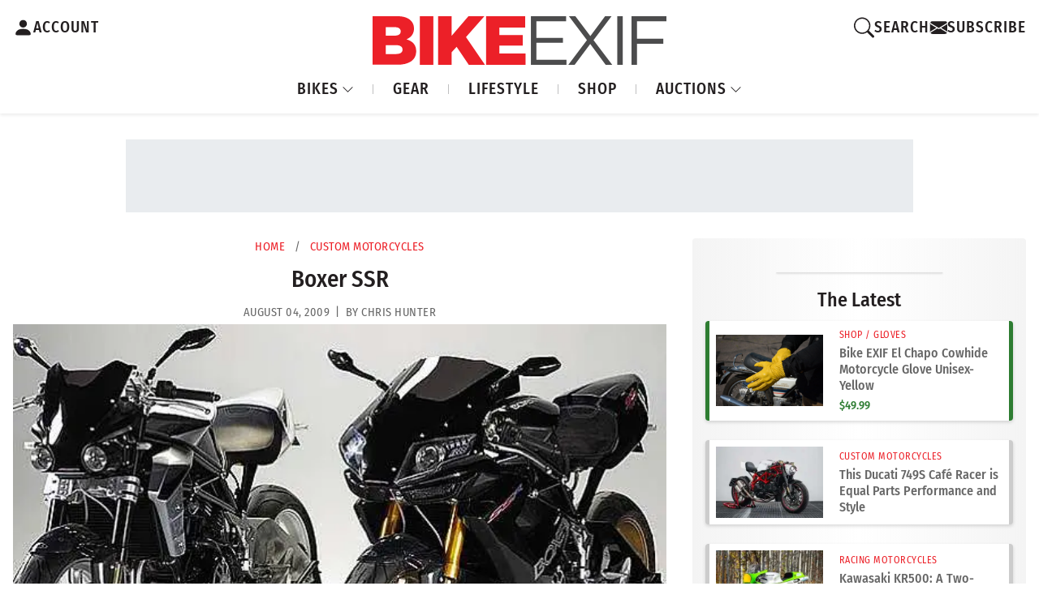

--- FILE ---
content_type: text/html; charset=UTF-8
request_url: https://www.bikeexif.com/boxer-ssr
body_size: 18594
content:


<!DOCTYPE html ><html
lang="en-US" data-bs-theme="light"><head><meta
charset="utf-8"/><meta
content="width=device-width, initial-scale=1.0" name="viewport">
 <script async src="https://www.googletagmanager.com/gtag/js?id=G-B7JNK84TMX"></script> <script>window.dataLayer=window.dataLayer||[];function gtag(){dataLayer.push(arguments);}
gtag('js',new Date());gtag('config','G-B7JNK84TMX');</script> <script async src="https://pagead2.googlesyndication.com/pagead/js/adsbygoogle.js?client=ca-pub-1738288092851808"
    crossorigin="anonymous"></script> <link
rel="preload" href="https://www.bikeexif.com/resources/fonts/fira-sans-condensed-v10-latin-500.woff2" as="font" type="font/woff2" crossorigin><link
rel="preconnect" href="https://bex-post-images.s3.amazonaws.com"><link
href="https://images.bikeexif.com/2009/08/_300x200_crop_center-center_60_line/boxer_ssr1000.jpg.webp" rel="preload" as="image" imagesrcset="https://images.bikeexif.com/2009/08/_300x200_crop_center-center_60_line/boxer_ssr1000.jpg.webp 300w, https://images.bikeexif.com/2009/08/_576x384_crop_center-center_60_line/boxer_ssr1000.jpg.webp 576w" imagesizes="(min-width: 1450px) 912px, (min-width: 992px) 75vw, 100vw">
<noscript><link
rel="stylesheet" href="https://www.bikeexif.com/resources/vendor/bootstrap-icons.min.css">
</noscript><link
rel="apple-touch-icon" sizes="180x180" href="/resources/img/favicons/apple-touch-icon.png"><link
rel="icon" type="image/png" sizes="32x32" href="/resources/img/favicons/favicon-32x32.png"><link
rel="icon" type="image/png" sizes="16x16" href="/resources/img/favicons/favicon-16x16.png"><link
rel="manifest" href="/resources/img/favicons/site.webmanifest"><link
rel="apple-touch-icon" href="/resources/img/favicons/apple-touch-icon.png"> <script>const currentUser=JSON.parse('{"isLoggedIn":false}');</script> <script type="module">!function(){const e=document.createElement("link").relList;if(!(e&&e.supports&&e.supports("modulepreload"))){for(const e of document.querySelectorAll('link[rel="modulepreload"]'))r(e);new MutationObserver((e=>{for(const o of e)if("childList"===o.type)for(const e of o.addedNodes)if("LINK"===e.tagName&&"modulepreload"===e.rel)r(e);else if(e.querySelectorAll)for(const o of e.querySelectorAll("link[rel=modulepreload]"))r(o)})).observe(document,{childList:!0,subtree:!0})}function r(e){if(e.ep)return;e.ep=!0;const r=function(e){const r={};return e.integrity&&(r.integrity=e.integrity),e.referrerpolicy&&(r.referrerPolicy=e.referrerpolicy),"use-credentials"===e.crossorigin?r.credentials="include":"anonymous"===e.crossorigin?r.credentials="omit":r.credentials="same-origin",r}(e);fetch(e.href,r)}}();</script> <script type="module" src="https://www.bikeexif.com//resources/public/build/site.BuxecZfj.min.js" crossorigin onload="e=new CustomEvent(&#039;vite-script-loaded&#039;, {detail:{path: &#039;web/resources/js/site.js&#039;}});document.dispatchEvent(e);"></script> <link
href="https://www.bikeexif.com//resources/public/build/site.UnqrQQcO.min.css" rel="stylesheet"> <script type="module" src="https://www.bikeexif.com//resources/public/build/popups.Fac983_n.min.js" crossorigin onload="e=new CustomEvent(&#039;vite-script-loaded&#039;, {detail:{path: &#039;web/resources/js/popups.js&#039;}});document.dispatchEvent(e);"></script> <title>Boxer SSR | Bike EXIF</title><meta name="generator" content="SEOmatic">
<meta name="keywords" content="Custom motorcycles, Cafe racer builds, Bobber motorcycles, Scrambler bikes, Vintage motorcycles, Motorcycle reviews, Bike modifications">
<meta name="description" content="Boxer Design is one of those tiny but occasionally interesting small-scale European marques.">
<meta name="referrer" content="no-referrer-when-downgrade">
<meta name="robots" content="all">
<meta content="51822757740" property="fb:profile_id">
<meta content="en_US" property="og:locale">
<meta content="Bike EXIF" property="og:site_name">
<meta content="website" property="og:type">
<meta content="https://www.bikeexif.com/boxer-ssr" property="og:url">
<meta content="Bike EXIF | Boxer SSR" property="og:title">
<meta content="Here’s an interesting idea: two bikes in one. It’s called the Boxer SSR, and it comes with a bodywork kit that transforms the naked roadster into a…" property="og:description">
<meta content="https://images.bikeexif.com/2009/08/_1200x630_crop_center-center_82_none/boxer_ssr1000.jpg?mtime=1756818545" property="og:image">
<meta content="1200" property="og:image:width">
<meta content="630" property="og:image:height">
<meta content="Boxer SSR1000" property="og:image:alt">
<meta content="https://www.pinterest.com/bikeexif/" property="og:see_also">
<meta content="https://www.instagram.com/bikeexif/" property="og:see_also">
<meta content="https://www.youtube.com/user/bikeexif" property="og:see_also">
<meta content="https://www.facebook.com/BikeEXIF/" property="og:see_also">
<meta content="https://x.com/BikeEXIF" property="og:see_also">
<meta name="twitter:card" content="summary_large_image">
<meta name="twitter:site" content="@BikeEXIF">
<meta name="twitter:creator" content="@BikeEXIF">
<meta name="twitter:title" content="Bike EXIF | Boxer SSR">
<meta name="twitter:description" content="Here’s an interesting idea: two bikes in one. It’s called the Boxer SSR, and it comes with a bodywork kit that transforms the naked roadster into a…">
<meta name="twitter:image" content="https://images.bikeexif.com/2009/08/_800x418_crop_center-center_82_none/boxer_ssr1000.jpg?mtime=1756818545">
<meta name="twitter:image:width" content="800">
<meta name="twitter:image:height" content="418">
<meta name="twitter:image:alt" content="Boxer SSR1000">
<link href="https://www.bikeexif.com/boxer-ssr" rel="canonical">
<link href="https://www.bikeexif.com/" rel="home">
<link type="text/plain" href="https://www.bikeexif.com/humans.txt" rel="author">
<link href="https://www.bikeexif.com/resources/vendor/bootstrap-icons.min.css" rel="stylesheet" media="print" onload="this.media=&#039;all&#039;; this.onload=null">
<link href="https://www.bikeexif.com/resources/vendor/glightbox.min.css" rel="stylesheet">
<link href="https://www.bikeexif.com/cpresources/a6da050d/css/social-buttons.css?v=1767642116" rel="stylesheet"></head><body><header
style="z-index: 99999"><div
class="customNavbar"><div
class="header-account-container">
<a
href="https://www.bikeexif.com/account" class="account-link" aria-label="Account">
<svg
xmlns="http://www.w3.org/2000/svg" width="25" height="36" fill="currentColor" class="bi bi-person-fill" viewBox="0 0 16 16">
<path
d="M3 14s-1 0-1-1 1-4 6-4 6 3 6 4-1 1-1 1zm5-6a3 3 0 1 0 0-6 3 3 0 0 0 0 6"/>
</svg>
<span>ACCOUNT</span>
</a></div><div
class="logo-container">
<a
class="navbar-brand" href="https://www.bikeexif.com/">
<img
src="https://bex-post-images.s3.amazonaws.com/bex-logo.svg" alt="BikeEXIF">
</a></div><div
class="search-container"><div
class="search-wrapper">
<button
class="search-toggle" aria-label="Search">
<svg
xmlns="http://www.w3.org/2000/svg" width="25" height="36" fill="currentColor" class="bi bi-search" viewBox="0 0 16 16">
<path
d="M11.742 10.344a6.5 6.5 0 1 0-1.397 1.398h-.001q.044.06.098.115l3.85 3.85a1 1 0 0 0 1.415-1.414l-3.85-3.85a1 1 0 0 0-.115-.1zM12 6.5a5.5 5.5 0 1 1-11 0 5.5 5.5 0 0 1 11 0"/>
</svg>
<span>SEARCH</span>
</button><div
class="search-popup"><div
id="component-idnbun" class="sprig-component" data-hx-target="this" data-hx-include="this" data-hx-trigger="refresh" data-hx-get="https://www.bikeexif.com/index.php?p=actions/sprig-core/components/render" data-hx-vals="{&quot;sprig:config&quot;:&quot;7a12357be14861c4bb8cea66204f2f52f64ea5bd1a38f431da707cd6d193816b{\u0022id\u0022:\u0022component-idnbun\u0022,\u0022siteId\u0022:1,\u0022template\u0022:\u0022search\\\/_includes\\\/autoCompleteSearchBox.twig\u0022}&quot;}"><div
id="search-popup"><form
method="get" action="https://www.bikeexif.com/search/results"><div
class="field mobile-search-box">
<input
type="text" class="form-control" name="query" value sprig s-trigger="keyup changed" s-replace="#results" placeholder="Search" data-hx-get="https://www.bikeexif.com/index.php?p=actions/sprig-core/components/render" data-hx-trigger="keyup changed" data-hx-select="#results" data-hx-target="#results" data-hx-swap="outerHTML" data-sprig-parsed></div>
<button
class="btn btn-outline-danger" type="submit">GO</button></form><div
class="d-flex justify-content-center"><div
id="spinner" class="spinner-border text-danger m-1 d-none" role="status" style="width: 1rem; height: 1rem;">
<span
class="visually-hidden">Loading...</span></div></div><div
id="results-wrapper" class="mt-2 pt-2 d-none"><div
id="results" class=""></div></div></div> <script>document.addEventListener('DOMContentLoaded',function(){const searchInput=document.querySelector('input[name="query"]');const spinner=document.getElementById('spinner');const resultsWrapper=document.getElementById('results-wrapper');if(!searchInput||!spinner||!resultsWrapper)return;searchInput.addEventListener('input',function(){const results=document.getElementById('results');if(results)results.classList.add('d-none');spinner.classList.remove('d-none');if(this.value.trim().length>0){resultsWrapper.classList.remove('d-none');}else{resultsWrapper.classList.add('d-none');}});const observer=new MutationObserver(()=>{setTimeout(()=>{const results=document.getElementById('results');if(results)results.classList.remove('d-none');spinner.classList.add('d-none');},500);});observer.observe(resultsWrapper,{childList:true,subtree:true});});</script> </div></div><div
class="search-overlay"></div></div><div
class="divider"></div><a
id="newsletterModalButton" class="signup-link ">
<svg
xmlns="http://www.w3.org/2000/svg" width="21" height="30" fill="currentColor" class="bi bi-envelopefw-bold" viewBox="0 0 16 16">
<path
d="M.05 3.555A2 2 0 0 1 2 2h12a2 2 0 0 1 1.95 1.555L8 8.414zM0 4.697v7.104l5.803-3.558zM6.761 8.83l-6.57 4.027A2 2 0 0 0 2 14h12a2 2 0 0 0 1.808-1.144l-6.57-4.027L8 9.586zm3.436-.586L16 11.801V4.697z"/>
</svg>
<span>SUBSCRIBE</span>
</a> <script>gtag('event','ab_test_variant',{test_name:'signup_flash_test',variant:'A'});document.addEventListener('DOMContentLoaded',()=>{const btn=document.getElementById('newsletterModalButton');if(!btn){return;}
btn.addEventListener('click',()=>{gtag('event','newsletter_modal_open',{test_name:'signup_flash_test',variant:'A'});});function waitForElement(selector,callback,interval=100,maxAttempts=5){let attempts=0;const timer=setInterval(()=>{const element=document.querySelector(selector);if(element){clearInterval(timer);callback(element);}else if(++attempts>=maxAttempts){clearInterval(timer);}},interval);}
waitForElement('#newsletterOrAccountForm-newsletterButton',(form)=>{form.addEventListener('submit',(e)=>{gtag('event','newsletter_form_submit',{test_name:'signup_flash_test',variant:'A'});});});});</script> </div><nav
class="navbar navbar-expand-lg"><ul
class="navbar-nav me-auto"><li
class="nav-item dropdown">
<a
class="nav-link dropdown-toggle" href="#" id="bikesDropdown" role="button" data-bs-toggle="dropdown" aria-expanded="false">
BIKES
<svg
xmlns="http://www.w3.org/2000/svg" width="15" height="21" fill="currentColor" class="bi bi-chevron-down dropdown-icon fw-bold" viewBox="0 0 16 16">
<path
fill-rule="evenodd" d="M1.646 4.646a.5.5 0 0 1 .708 0L8 10.293l5.646-5.647a.5.5 0 0 1 .708.708l-6 6a.5.5 0 0 1-.708 0l-6-6a.5.5 0 0 1 0-.708"/>
</svg>
</a><ul
class="dropdown-menu" aria-labelledby="bikesDropdown"><li>
<a
class="dropdown-item" href="https://www.bikeexif.com/tag/cafe-racer">CAFE RACER</a></li><li><hr
class="dropdown-divider"></li><li>
<a
class="dropdown-item" href="https://www.bikeexif.com/tag/bobber">BOBBERS</a></li><li><hr
class="dropdown-divider"></li><li>
<a
class="dropdown-item" href="https://www.bikeexif.com/tag/scrambler">SCRAMBLERS</a></li><li><hr
class="dropdown-divider"></li><li>
<a
class="dropdown-item" href="https://www.bikeexif.com/category/classic-motorcycles">CLASSICS</a></li><li><hr
class="dropdown-divider"></li><li>
<a
class="dropdown-item" href="https://www.bikeexif.com/category/electric-motorcycles">ELECTRICS</a></li><li><hr
class="dropdown-divider"></li><li>
<a
class="dropdown-item" href="https://www.bikeexif.com/category/bike-exif-guides">HOW TO</a></li><li><hr
class="dropdown-divider"></li><li>
<a
class="dropdown-item" href="https://www.bikeexif.com/category/motorcycle-reviews">REVIEWS</a></li></ul></li><li
class="nav-item">
<a
class="nav-link" href="https://www.bikeexif.com/category/motorcycle-gear">GEAR</a></li><li
class="nav-item">
<a
class="nav-link" href="https://www.bikeexif.com/category/lifestyle">LIFESTYLE</a></li><li
class="nav-item">
<a
target="_blank" class="nav-link" href="https://shop.bikeexif.com/">SHOP</a></li><li
class="nav-item dropdown">
<a
class="nav-link dropdown-toggle" href="#" id="bikesDropdown" role="button" data-bs-toggle="dropdown" aria-expanded="false">
AUCTIONS
<svg
xmlns="http://www.w3.org/2000/svg" width="15" height="21" fill="currentColor" class="bi bi-chevron-down dropdown-icon fw-bold" viewBox="0 0 16 16">
<path
fill-rule="evenodd" d="M1.646 4.646a.5.5 0 0 1 .708 0L8 10.293l5.646-5.647a.5.5 0 0 1 .708.708l-6 6a.5.5 0 0 1-.708 0l-6-6a.5.5 0 0 1 0-.708"/>
</svg>
</a><ul
class="dropdown-menu" aria-labelledby="bikesDropdown"><li>
<a
class="dropdown-item featured-item live-now" href="https://www.bikeexif.com/auctions">
<span
class="status-badge live">●</span> LIVE NOW
</a></li><li><hr
class="dropdown-divider"></li><li>
<a
class="dropdown-item featured-item ended-sold" href="https://www.bikeexif.com/auctions?sortBy=auctionStart+desc">
<span
class="status-badge ended">●</span> ENDED/SOLD
</a></li><li><hr
class="dropdown-divider"></li><li>
<a
class="dropdown-item" href="https://www.bikeexif.com/classifieds">CLASSIFIEDS</a></li><li><hr
class="dropdown-divider"></li><li>
<a
class="dropdown-item" href="https://www.bikeexif.com/sell">PLACE AD/AUCTION</a></li></ul></li></ul></nav></div></header><main><div
class="w-100 mb-2 min-vh-100"><div
class="ad-container"><div
class="ad-wrapper ad-wrapper-728"><div
class="ad-slot ad-slot-728x90"> <script type="text/javascript">if(window.innerWidth>=1490){if(!window.AdButler){(function(){var s=document.createElement("script");s.async=true;s.type="text/javascript";s.src='https://servedbyadbutler.com/app.js';var n=document.getElementsByTagName("script")[0];n.parentNode.insertBefore(s,n);}());}
var AdButler=AdButler||{};AdButler.ads=AdButler.ads||[];var abkw=window.abkw||'';var plc921985=window.plc921985||0;document.write('<'+'div id="placement_921985_'+plc921985+'"></'+'div>');AdButler.ads.push({handler:function(opt){AdButler.register(173446,921985,[728,90],'placement_921985_'+opt.place,opt);},opt:{place:plc921985++,keywords:abkw,domain:'servedbyadbutler.com',click:'CLICK_MACRO_PLACEHOLDER'}});}</script> </div><div
class="ad-slot ad-slot-728x90"> <script type="text/javascript">if(window.innerWidth>=1490){if(!window.AdButler){(function(){var s=document.createElement("script");s.async=true;s.type="text/javascript";s.src='https://servedbyadbutler.com/app.js';var n=document.getElementsByTagName("script")[0];n.parentNode.insertBefore(s,n);}());}
var AdButler=AdButler||{};AdButler.ads=AdButler.ads||[];var abkw=window.abkw||'';var plc921985=window.plc921985||0;document.write('<'+'div id="placement_921985_'+plc921985+'"></'+'div>');AdButler.ads.push({handler:function(opt){AdButler.register(173446,921985,[728,90],'placement_921985_'+opt.place,opt);},opt:{place:plc921985++,keywords:abkw,domain:'servedbyadbutler.com',click:'CLICK_MACRO_PLACEHOLDER'}});}</script> </div></div><div
class="ad-wrapper ad-wrapper-970"><div
class="ad-slot ad-slot-970x90"> <script type="text/javascript">if(window.innerWidth<1490&&window.innerWidth>=991){if(!window.AdButler){(function(){var s=document.createElement("script");s.async=true;s.type="text/javascript";s.src='https://servedbyadbutler.com/app.js';var n=document.getElementsByTagName("script")[0];n.parentNode.insertBefore(s,n);}());}
var AdButler=AdButler||{};AdButler.ads=AdButler.ads||[];var abkw=window.abkw||'';var plc921988=window.plc921988||0;document.write('<'+'div id="placement_921988_'+plc921988+'"></'+'div>');AdButler.ads.push({handler:function(opt){AdButler.register(173446,921988,[970,90],'placement_921988_'+opt.place,opt);},opt:{place:plc921988++,keywords:abkw,domain:'servedbyadbutler.com',click:'CLICK_MACRO_PLACEHOLDER'}});}</script> </div></div><div
class="ad-wrapper ad-wrapper-mobile"><div
class="ad-slot ad-slot-728x90"> <script type="text/javascript">if(window.innerWidth<991&&window.innerWidth>=750){if(!window.AdButler){(function(){var s=document.createElement("script");s.async=true;s.type="text/javascript";s.src='https://servedbyadbutler.com/app.js';var n=document.getElementsByTagName("script")[0];n.parentNode.insertBefore(s,n);}());}
var AdButler=AdButler||{};AdButler.ads=AdButler.ads||[];var abkw=window.abkw||'';var plc921985=window.plc921985||0;document.write('<'+'div id="placement_921985_'+plc921985+'"></'+'div>');AdButler.ads.push({handler:function(opt){AdButler.register(173446,921985,[728,90],'placement_921985_'+opt.place,opt);},opt:{place:plc921985++,keywords:abkw,domain:'servedbyadbutler.com',click:'CLICK_MACRO_PLACEHOLDER'}});}</script> </div></div><div
class="ad-wrapper ad-wrapper-small-mobile"><div
class="ad-slot ad-slot-320x50"> <script type="text/javascript">if(window.innerWidth<750){if(!window.AdButler){(function(){var s=document.createElement("script");s.async=true;s.type="text/javascript";s.src='https://servedbyadbutler.com/app.js';var n=document.getElementsByTagName("script")[0];n.parentNode.insertBefore(s,n);}());}
var AdButler=AdButler||{};AdButler.ads=AdButler.ads||[];var abkw=window.abkw||'';var plc923787=window.plc923787||0;document.write('<'+'div id="placement_923787_'+plc923787+'"></'+'div>');AdButler.ads.push({handler:function(opt){AdButler.register(173446,923787,[320,50],'placement_923787_'+opt.place,opt);},opt:{place:plc923787++,keywords:abkw,domain:'servedbyadbutler.com',click:'CLICK_MACRO_PLACEHOLDER'}});}</script> </div></div></div><div
class="row g-0 w-100"><div
class="col-12 col-lg-8 order-1"><div
class="main-content-article"><div
class="article-metadata"><div
class="breadcrumbs">
<a
href="https://www.bikeexif.com/">Home</a>
<span
class="separator">/</span>
<a
href="https://www.bikeexif.com/category/custom-motorcycles">Custom Motorcycles</a></div><h1>Boxer SSR</h1><div
class="article-metadata"><div
class="post-date"><div
class="post-meta">
August 04, 2009  &thinsp;|&thinsp; by Chris Hunter</div></div></div><div
class="mt-1"></div></div><content><div
data-entry-id="181310">
<a
href="https://images.bikeexif.com/2009/08/boxer_ssr1000.jpg" class="glightbox">
<picture><source
type="image/webp" srcset="https://images.bikeexif.com/2009/08/_300x200_crop_center-center_60_line/boxer_ssr1000.jpg.webp 300w, https://images.bikeexif.com/2009/08/_576x384_crop_center-center_60_line/boxer_ssr1000.jpg.webp 576w" width="576" height="384" sizes="(min-width: 1450px) 912px, (min-width: 992px) 75vw, 100vw"><source
srcset="https://images.bikeexif.com/2009/08/_300x200_crop_center-center_60_line/boxer_ssr1000.jpg 300w, https://images.bikeexif.com/2009/08/_576x384_crop_center-center_60_line/boxer_ssr1000.jpg 576w" width="576" height="384" sizes="(min-width: 1450px) 912px, (min-width: 992px) 75vw, 100vw"><img
src="https://images.bikeexif.com/2009/08/_300x200_crop_center-center_60_line/boxer_ssr1000.jpg" width="576" height="384" alt="Boxer SSR1000" sizes="(min-width: 1450px) 912px, (min-width: 992px) 75vw, 100vw" fetchpriority="high"></picture>
</a></div><div><p>Here’s an interesting idea: two bikes in one. It’s called the Boxer SSR, and it comes with a bodywork kit that transforms the naked roadster into a fully-faired sportsbike. <a
href="http://www.boxer-design.com/" target="_blank">Boxer Design</a> is one of those tiny but occasionally interesting small-scale European marques.</p><p>The French outfit is best known for the <a
href="https://www.bikeexif.com/lamborghini-motorcycle" target="_blank">Lamborghini motorbike</a>—and concept machines such as Aprilia’s lovely Blue Marlin, the <a
href="http://www.motorbikes.be/en/Voxan_VB1_2004.aspx" target="_blank">Voxan UB1</a>, and the even more obscure Mondial Nuda.<p></p>The SSR has the V-twin 997 cc motor found in previous Boxer models, plus quality components such as Öhlins suspension. Launched in 2005, the SSR's planned production run was 300: we’ve no idea how many, if any, have actually been built.</p><em>Image via Dutch site <a
href="http://www.motorencyclopedie.nl/motorencyclopedie/boxer-ssr1000/ssr1000.htm" target="_blank">Motorencyclopedie</a>.</em></div>
</content><div
class="post-nav d-flex my-4"><div
class="share-menu-wrapper justify-content-start position-relative">
<button
class="share-btn" type="button" title="Share this article" aria-haspopup="true" aria-expanded="false">
<i
class="bi bi-share-fill share-main-icon"></i>
<span>Share</span>
</button><div
class="share-menu" tabindex="-1">
<button
class="share-menu-close d-block d-md-none" type="button" title="Close share menu" aria-label="Close">
<i
class="bi bi-x-lg"></i>
</button>
<button
class="share-option facebook" title="Share on Facebook" data-share-url="https://www.facebook.com/sharer/sharer.php?u=https://www.bikeexif.com/boxer-ssr" data-share-app-url="fb://facewebmodal/f?href=https://www.facebook.com/sharer/sharer.php?u=https://www.bikeexif.com/boxer-ssr" type="button">
<i
class="bi bi-facebook"></i>&ensp;Facebook
</button>
<button
class="share-option twitter" title="Share on Twitter/X" data-share-url="https://twitter.com/intent/tweet?url=https://www.bikeexif.com/boxer-ssr&text=Boxer%20SSR" data-share-app-url="twitter://post?message=Boxer%20SSR%20https://www.bikeexif.com/boxer-ssr" type="button">
<i
class="bi bi-twitter-x"></i>&ensp;Twitter/X
</button>
<button
class="share-option pinterest" title="Share on Pinterest" data-share-url="https://pinterest.com/pin/create/button/?url=https://www.bikeexif.com/boxer-ssr&description=Boxer%20SSR" data-share-app-url="pinterest://pin/create/bookmarklet/?url=https://www.bikeexif.com/boxer-ssr&description=Boxer%20SSR" type="button">
<i
class="bi bi-pinterest"></i>&ensp;Pinterest
</button>
<button
class="share-option email" title="Share via Email" data-share-url="mailto:?subject=Boxer%20SSR&body=https://www.bikeexif.com/boxer-ssr" type="button">
<i
class="bi bi-envelope"></i>&ensp;Email
</button>
<button
class="share-option copy" title="Copy link" data-share-url="https://www.bikeexif.com/boxer-ssr" type="button">
<i
class="bi bi-clipboard"></i>&ensp;Copy Link
</button></div></div>
<a
href="https://www.bikeexif.com/honda-street-tracker" class="nav-btn justify-content-end">
<picture
class="nav-thumb me-2" width="80" height="80" sizes="80px"><source
type="image/webp" srcset="https://images.bikeexif.com/2009/08/_300x200_crop_center-center_60_line/roc_honda_street_tracker.jpg.webp 300w, https://images.bikeexif.com/2009/08/_576x384_crop_center-center_60_line/roc_honda_street_tracker.jpg.webp 576w" width="80" height="80" sizes="80px"><source
srcset="https://images.bikeexif.com/2009/08/_300x200_crop_center-center_60_line/roc_honda_street_tracker.jpg 300w, https://images.bikeexif.com/2009/08/_576x384_crop_center-center_60_line/roc_honda_street_tracker.jpg 576w" width="80" height="80" sizes="80px"><img
class="nav-thumb me-2 lazyload" src="https://images.bikeexif.com/2009/08/_300x200_crop_center-center_60_line/roc_honda_street_tracker.jpg" width="80" height="80" alt="Honda street tracker" style="background-image: url(data:image/svg+xml,%3Csvg%20xmlns=%27http://www.w3.org/2000/svg%27%20width=%27576%27%20height=%27384%27%20style=%27background:%23CCC%27%20/%3E); background-size: cover;" loading="lazy" sizes="80px"></picture>
<span
class="nav-btn-text">Next &rsaquo;&rsaquo; Honda XL600R Street Tracker</span>
<span
class="nav-btn-arrow">
<i
class="bi bi-arrow-bar-right"></i>
</span>
</a></div></div></div><div
class="col-12 col-lg-4 order-4 order-lg-2 sidebar-right"><aside
class="sidebar-right-inner"><div
class="article-sidebar-container"><div
class="top-boom" id="adPlaceholder_68373313" data-ad-id="931598"></div></div> <script>document.addEventListener('DOMContentLoaded',function(){const adEl=document.getElementById('adPlaceholder_68373313');if(!adEl)return;const isInMobileSidebar=adEl.closest('.mobile-sidebar-content')!==null;if(!isInMobileSidebar&&window.innerWidth>992){var AdButler=window.AdButler||{};AdButler.ads=AdButler.ads||[];var abkw=window.abkw||'';var plc931598=window.plc931598||0;adEl.innerHTML='<div id="placement_931598_'+plc931598+'"></div>';AdButler.ads.push({handler:function(opt){AdButler.register(173446,931598,[300,250],'placement_931598_'+opt.place,opt);},opt:{place:plc931598++,keywords:abkw,domain:'servedbyadbutler.com',click:'CLICK_MACRO_PLACEHOLDER'}});}else{adEl.dataset.deferred='true';}});</script> <div
class="article-sidebar-container"><h4 class="sidebar-heading">The Latest</h4><div
class="article"><div
class="d-flex" data-type="shop"><div
class="article-thumbnail">
<a
target="_blank" href="https://bikeexif.myshopify.com/products/bike-exif-el-chapo-cowhide-motorcycle-glove-unisex-yellow">
<img
src="https://cdn.shopify.com/s/files/1/0696/1227/3971/files/el-chapo-yellow5.jpg?v=1755777048" alt="Bike EXIF El Chapo Cowhide Motorcycle Glove Unisex- Yellow" class="shop-img">
</a></div><div
class="article-content">
<a
class="d-block text-muted small" target="_blank" href="https://shop.bikeexif.com/">Shop / Gloves</a>
<a
class="d-block text-secondary" target="_blank" href="https://bikeexif.myshopify.com/products/bike-exif-el-chapo-cowhide-motorcycle-glove-unisex-yellow">Bike EXIF El Chapo Cowhide Motorcycle Glove Unisex- Yellow</a><div
class="classified-price mt-1">
$49.99</div></div></div></div><div
class="article"><div
class="d-flex" data-type="post"><div
class="article-thumbnail">
<a
href="https://www.bikeexif.com/ducati-749s-cafe-racer">
<picture><source
type="image/webp" srcset="https://images.bikeexif.com/2026/01/_300x200_crop_center-center_60_line/ducati-749s-cafe-racer.jpg.webp 300w, https://images.bikeexif.com/2026/01/_576x384_crop_center-center_60_line/ducati-749s-cafe-racer.jpg.webp 576w, https://images.bikeexif.com/2026/01/_768x512_crop_center-center_60_line/ducati-749s-cafe-racer.jpg.webp 768w, https://images.bikeexif.com/2026/01/_992x661_crop_center-center_82_line/ducati-749s-cafe-racer.jpg.webp 992w, https://images.bikeexif.com/2026/01/_1200x800_crop_center-center_82_line/ducati-749s-cafe-racer.jpg.webp 1200w" width="1200" height="800" sizes="132px"><source
srcset="https://images.bikeexif.com/2026/01/_300x200_crop_center-center_60_line/ducati-749s-cafe-racer.jpg 300w, https://images.bikeexif.com/2026/01/_576x384_crop_center-center_60_line/ducati-749s-cafe-racer.jpg 576w, https://images.bikeexif.com/2026/01/_768x512_crop_center-center_60_line/ducati-749s-cafe-racer.jpg 768w, https://images.bikeexif.com/2026/01/_992x661_crop_center-center_82_line/ducati-749s-cafe-racer.jpg 992w, https://images.bikeexif.com/2026/01/_1200x800_crop_center-center_82_line/ducati-749s-cafe-racer.jpg 1200w" width="1200" height="800" sizes="132px"><img
class="lazyload" src="https://images.bikeexif.com/2026/01/_300x200_crop_center-center_60_line/ducati-749s-cafe-racer.jpg" width="1200" height="800" alt="Ducati 749S performance café racer by Himora Motors" style="background-image: url(data:image/svg+xml,%3Csvg%20xmlns=%27http://www.w3.org/2000/svg%27%20width=%271200%27%20height=%27800%27%20style=%27background:%23CCC%27%20/%3E); background-size: cover;" loading="lazy" sizes="132px"></picture>
</a></div><div
class="article-content">
<a
class="d-block text-muted small" href="https://www.bikeexif.com/category/custom-motorcycles">
Custom Motorcycles
</a>
<a
class="d-block text-secondary mt-1" href="https://www.bikeexif.com/ducati-749s-cafe-racer">This Ducati 749S Café Racer is Equal Parts Performance and Style</a></div></div></div><div
class="article"><div
class="d-flex" data-type="post"><div
class="article-thumbnail">
<a
href="https://www.bikeexif.com/kork-balington-kawasaki-kr500-two-stroke">
<picture><source
type="image/webp" srcset="https://images.bikeexif.com/2026/01/_300x200_crop_center-center_60_line/1982-kawasaki-kr500-3.jpg.webp 300w, https://images.bikeexif.com/2026/01/_576x384_crop_center-center_60_line/1982-kawasaki-kr500-3.jpg.webp 576w, https://images.bikeexif.com/2026/01/_768x512_crop_center-center_60_line/1982-kawasaki-kr500-3.jpg.webp 768w, https://images.bikeexif.com/2026/01/_992x661_crop_center-center_82_line/1982-kawasaki-kr500-3.jpg.webp 992w, https://images.bikeexif.com/2026/01/_1200x800_crop_center-center_82_line/1982-kawasaki-kr500-3.jpg.webp 1200w" width="1200" height="800" sizes="132px"><source
srcset="https://images.bikeexif.com/2026/01/_300x200_crop_center-center_60_line/1982-kawasaki-kr500-3.jpg 300w, https://images.bikeexif.com/2026/01/_576x384_crop_center-center_60_line/1982-kawasaki-kr500-3.jpg 576w, https://images.bikeexif.com/2026/01/_768x512_crop_center-center_60_line/1982-kawasaki-kr500-3.jpg 768w, https://images.bikeexif.com/2026/01/_992x661_crop_center-center_82_line/1982-kawasaki-kr500-3.jpg 992w, https://images.bikeexif.com/2026/01/_1200x800_crop_center-center_82_line/1982-kawasaki-kr500-3.jpg 1200w" width="1200" height="800" sizes="132px"><img
class="lazyload" src="https://images.bikeexif.com/2026/01/_300x200_crop_center-center_60_line/1982-kawasaki-kr500-3.jpg" width="1200" height="800" alt="1982 kawasaki kr500 3" style="background-image: url(data:image/svg+xml,%3Csvg%20xmlns=%27http://www.w3.org/2000/svg%27%20width=%271200%27%20height=%27800%27%20style=%27background:%23CCC%27%20/%3E); background-size: cover;" loading="lazy" sizes="132px"></picture>
</a></div><div
class="article-content">
<a
class="d-block text-muted small" href="https://www.bikeexif.com/category/racing-motorcycles">
Racing Motorcycles
</a>
<a
class="d-block text-secondary mt-1" href="https://www.bikeexif.com/kork-balington-kawasaki-kr500-two-stroke">Kawasaki KR500: A Two-Stroke Monocoque Monster and the Man Who Tamed it</a></div></div></div><div
class="article"><div
class="d-flex" data-type="post"><div
class="article-thumbnail">
<a
href="https://www.bikeexif.com/8-harley-davidson-sportster-cafe-racers">
<picture><source
type="image/webp" srcset="https://images.bikeexif.com/2023/10/_300x200_crop_center-center_60_line/rigid-harley-sportster-1200.jpg.webp 300w, https://images.bikeexif.com/2023/10/_576x384_crop_center-center_60_line/rigid-harley-sportster-1200.jpg.webp 576w, https://images.bikeexif.com/2023/10/_768x512_crop_center-center_60_line/rigid-harley-sportster-1200.jpg.webp 768w, https://images.bikeexif.com/2023/10/_992x661_crop_center-center_82_line/rigid-harley-sportster-1200.jpg.webp 992w, https://images.bikeexif.com/2023/10/_1200x800_crop_center-center_82_line/rigid-harley-sportster-1200.jpg.webp 1200w" width="1200" height="800" sizes="132px"><source
srcset="https://images.bikeexif.com/2023/10/_300x200_crop_center-center_60_line/rigid-harley-sportster-1200.jpg 300w, https://images.bikeexif.com/2023/10/_576x384_crop_center-center_60_line/rigid-harley-sportster-1200.jpg 576w, https://images.bikeexif.com/2023/10/_768x512_crop_center-center_60_line/rigid-harley-sportster-1200.jpg 768w, https://images.bikeexif.com/2023/10/_992x661_crop_center-center_82_line/rigid-harley-sportster-1200.jpg 992w, https://images.bikeexif.com/2023/10/_1200x800_crop_center-center_82_line/rigid-harley-sportster-1200.jpg 1200w" width="1200" height="800" sizes="132px"><img
class="lazyload" src="https://images.bikeexif.com/2023/10/_300x200_crop_center-center_60_line/rigid-harley-sportster-1200.jpg" width="1200" height="800" alt="Rigid Harley Sportster 1200 by Mika Motorcycles" style="background-image: url(data:image/svg+xml,%3Csvg%20xmlns=%27http://www.w3.org/2000/svg%27%20width=%271200%27%20height=%27800%27%20style=%27background:%23CCC%27%20/%3E); background-size: cover;" loading="lazy" sizes="132px"></picture>
</a></div><div
class="article-content">
<a
class="d-block text-muted small" href="https://www.bikeexif.com/category/custom-motorcycles">
Custom Motorcycles
</a>
<a
class="d-block text-secondary mt-1" href="https://www.bikeexif.com/8-harley-davidson-sportster-cafe-racers">Iron &amp; Asphalt: 8 of our Favorite Harley-Davidson Sportster Cafe Racers</a></div></div></div><div
class="article"><div
class="d-flex" data-type="classifieds"><div
class="article-thumbnail">
<a
href="https://www.bikeexif.com/classifieds/view/2023-royal-enfield-interceptor-650">
<picture><source
type="image/webp" srcset="https://classifiedimages.bikeexif.com/_300x200_crop_center-center_60_line/451A8889.jpg.webp 300w, https://classifiedimages.bikeexif.com/_576x384_crop_center-center_60_line/451A8889.jpg.webp 576w, https://classifiedimages.bikeexif.com/_768x512_crop_center-center_60_line/451A8889.jpg.webp 768w, https://classifiedimages.bikeexif.com/_992x661_crop_center-center_82_line/451A8889.jpg.webp 992w, https://classifiedimages.bikeexif.com/_1200x800_crop_center-center_82_line/451A8889.jpg.webp 1200w" width="1200" height="800" sizes="132px"><source
srcset="https://classifiedimages.bikeexif.com/_300x200_crop_center-center_60_line/451A8889.jpg 300w, https://classifiedimages.bikeexif.com/_576x384_crop_center-center_60_line/451A8889.jpg 576w, https://classifiedimages.bikeexif.com/_768x512_crop_center-center_60_line/451A8889.jpg 768w, https://classifiedimages.bikeexif.com/_992x661_crop_center-center_82_line/451A8889.jpg 992w, https://classifiedimages.bikeexif.com/_1200x800_crop_center-center_82_line/451A8889.jpg 1200w" width="1200" height="800" sizes="132px"><img
class="lazyload" src="https://classifiedimages.bikeexif.com/_300x200_crop_center-center_60_line/451A8889.jpg" width="1200" height="800" alt="451 A8889" style="background-image: url(data:image/svg+xml,%3Csvg%20xmlns=%27http://www.w3.org/2000/svg%27%20width=%271200%27%20height=%27800%27%20style=%27background:%23CCC%27%20/%3E); background-size: cover;" loading="lazy" sizes="132px"></picture>
</a></div><div
class="article-content">
<a
class="d-block text-muted small" href="https://www.bikeexif.com/classifieds">
For Sale / Classifieds
</a>
<a
class="d-block text-secondary mt-1" href="https://www.bikeexif.com/classifieds/view/2023-royal-enfield-interceptor-650">2023 Royal Enfield Interceptor 650 by Hankō Designs</a><div
class="classified-price mt-1">
$22,000 USD</div></div></div></div><div
class="article"><div
class="d-flex" data-type="post"><div
class="article-thumbnail">
<a
href="https://www.bikeexif.com/custom-motorcycle-news-january-18-2026">
<picture><source
type="image/webp" srcset="https://images.bikeexif.com/2026/01/_300x200_crop_center-center_60_line/supercharged-suzuki-flat-tracker-2.jpg.webp 300w, https://images.bikeexif.com/2026/01/_576x384_crop_center-center_60_line/supercharged-suzuki-flat-tracker-2.jpg.webp 576w, https://images.bikeexif.com/2026/01/_768x512_crop_center-center_60_line/supercharged-suzuki-flat-tracker-2.jpg.webp 768w, https://images.bikeexif.com/2026/01/_992x661_crop_center-center_82_line/supercharged-suzuki-flat-tracker-2.jpg.webp 992w, https://images.bikeexif.com/2026/01/_1200x800_crop_center-center_82_line/supercharged-suzuki-flat-tracker-2.jpg.webp 1200w" width="1200" height="800" sizes="132px"><source
srcset="https://images.bikeexif.com/2026/01/_300x200_crop_center-center_60_line/supercharged-suzuki-flat-tracker-2.jpg 300w, https://images.bikeexif.com/2026/01/_576x384_crop_center-center_60_line/supercharged-suzuki-flat-tracker-2.jpg 576w, https://images.bikeexif.com/2026/01/_768x512_crop_center-center_60_line/supercharged-suzuki-flat-tracker-2.jpg 768w, https://images.bikeexif.com/2026/01/_992x661_crop_center-center_82_line/supercharged-suzuki-flat-tracker-2.jpg 992w, https://images.bikeexif.com/2026/01/_1200x800_crop_center-center_82_line/supercharged-suzuki-flat-tracker-2.jpg 1200w" width="1200" height="800" sizes="132px"><img
class="lazyload" src="https://images.bikeexif.com/2026/01/_300x200_crop_center-center_60_line/supercharged-suzuki-flat-tracker-2.jpg" width="1200" height="800" alt="Suzuki GSX-R750 / GSX 1100 hybrid flat tracker with a supercharger, built by JL Meccanica" style="background-image: url(data:image/svg+xml,%3Csvg%20xmlns=%27http://www.w3.org/2000/svg%27%20width=%271200%27%20height=%27800%27%20style=%27background:%23CCC%27%20/%3E); background-size: cover;" loading="lazy" sizes="132px"></picture>
</a></div><div
class="article-content">
<a
class="d-block text-muted small" href="https://www.bikeexif.com/category/latest-motorcycle-news">
Latest Motorcycle News
</a>
<a
class="d-block text-secondary mt-1" href="https://www.bikeexif.com/custom-motorcycle-news-january-18-2026">Speed Read: A Supercharged Suzuki Flat Tracker and More</a></div></div></div><div
class="article"><div
class="d-flex" data-type="post"><div
class="article-thumbnail">
<a
href="https://www.bikeexif.com/triumph-bonneville-street-tracker-rno-cycles">
<picture><source
type="image/webp" srcset="https://images.bikeexif.com/2026/01/_300x200_crop_center-center_60_line/triumph-bonneville-street-tracker-rno-cycles.jpg.webp 300w, https://images.bikeexif.com/2026/01/_576x384_crop_center-center_60_line/triumph-bonneville-street-tracker-rno-cycles.jpg.webp 576w, https://images.bikeexif.com/2026/01/_768x512_crop_center-center_60_line/triumph-bonneville-street-tracker-rno-cycles.jpg.webp 768w, https://images.bikeexif.com/2026/01/_992x661_crop_center-center_82_line/triumph-bonneville-street-tracker-rno-cycles.jpg.webp 992w, https://images.bikeexif.com/2026/01/_1200x800_crop_center-center_82_line/triumph-bonneville-street-tracker-rno-cycles.jpg.webp 1200w" width="1200" height="800" sizes="132px"><source
srcset="https://images.bikeexif.com/2026/01/_300x200_crop_center-center_60_line/triumph-bonneville-street-tracker-rno-cycles.jpg 300w, https://images.bikeexif.com/2026/01/_576x384_crop_center-center_60_line/triumph-bonneville-street-tracker-rno-cycles.jpg 576w, https://images.bikeexif.com/2026/01/_768x512_crop_center-center_60_line/triumph-bonneville-street-tracker-rno-cycles.jpg 768w, https://images.bikeexif.com/2026/01/_992x661_crop_center-center_82_line/triumph-bonneville-street-tracker-rno-cycles.jpg 992w, https://images.bikeexif.com/2026/01/_1200x800_crop_center-center_82_line/triumph-bonneville-street-tracker-rno-cycles.jpg 1200w" width="1200" height="800" sizes="132px"><img
class="lazyload" src="https://images.bikeexif.com/2026/01/_300x200_crop_center-center_60_line/triumph-bonneville-street-tracker-rno-cycles.jpg" width="1200" height="800" alt="2015 Triumph Bonneville T100 street tracker by Rno Cycles" style="background-image: url(data:image/svg+xml,%3Csvg%20xmlns=%27http://www.w3.org/2000/svg%27%20width=%271200%27%20height=%27800%27%20style=%27background:%23CCC%27%20/%3E); background-size: cover;" loading="lazy" sizes="132px"></picture>
</a></div><div
class="article-content">
<a
class="d-block text-muted small" href="https://www.bikeexif.com/category/custom-motorcycles">
Custom Motorcycles
</a>
<a
class="d-block text-secondary mt-1" href="https://www.bikeexif.com/triumph-bonneville-street-tracker-rno-cycles">Wintergroen: A Candy-Green Triumph Bonneville from the Netherlands</a></div></div></div><div
class="article"><div
class="d-flex" data-type="post"><div
class="article-thumbnail">
<a
href="https://www.bikeexif.com/best-bmw-r18-customs">
<picture><source
type="image/webp" srcset="https://images.bikeexif.com/2020/08/_300x200_crop_center-center_60_line/custom-bmw-cruiser-motorcycle.jpg.webp 300w, https://images.bikeexif.com/2020/08/_576x384_crop_center-center_60_line/custom-bmw-cruiser-motorcycle.jpg.webp 576w, https://images.bikeexif.com/2020/08/_768x512_crop_center-center_60_line/custom-bmw-cruiser-motorcycle.jpg.webp 768w, https://images.bikeexif.com/2020/08/_992x661_crop_center-center_82_line/custom-bmw-cruiser-motorcycle.jpg.webp 992w, https://images.bikeexif.com/2020/08/_1200x800_crop_center-center_82_line/custom-bmw-cruiser-motorcycle.jpg.webp 1200w" width="1200" height="800" sizes="132px"><source
srcset="https://images.bikeexif.com/2020/08/_300x200_crop_center-center_60_line/custom-bmw-cruiser-motorcycle.jpg 300w, https://images.bikeexif.com/2020/08/_576x384_crop_center-center_60_line/custom-bmw-cruiser-motorcycle.jpg 576w, https://images.bikeexif.com/2020/08/_768x512_crop_center-center_60_line/custom-bmw-cruiser-motorcycle.jpg 768w, https://images.bikeexif.com/2020/08/_992x661_crop_center-center_82_line/custom-bmw-cruiser-motorcycle.jpg 992w, https://images.bikeexif.com/2020/08/_1200x800_crop_center-center_82_line/custom-bmw-cruiser-motorcycle.jpg 1200w" width="1200" height="800" sizes="132px"><img
class="lazyload" src="https://images.bikeexif.com/2020/08/_300x200_crop_center-center_60_line/custom-bmw-cruiser-motorcycle.jpg" width="1200" height="800" alt="Custom BMW R18 cruiser motorcycle by Blechmann" style="background-image: url(data:image/svg+xml,%3Csvg%20xmlns=%27http://www.w3.org/2000/svg%27%20width=%271200%27%20height=%27800%27%20style=%27background:%23CCC%27%20/%3E); background-size: cover;" loading="lazy" sizes="132px"></picture>
</a></div><div
class="article-content">
<a
class="d-block text-muted small" href="https://www.bikeexif.com/category/custom-motorcycles">
Custom Motorcycles
</a>
<a
class="d-block text-secondary mt-1" href="https://www.bikeexif.com/best-bmw-r18-customs">Bavarian Beasts: 7 of our favorite BMW R18 Customs</a></div></div></div><div
class="article"><div
class="d-flex" data-type="post"><div
class="article-thumbnail">
<a
href="https://www.bikeexif.com/2026-harley-davidson-cvo">
<picture><source
type="image/webp" srcset="https://images.bikeexif.com/2026/01/_300x200_crop_center-center_60_line/2026-harley-davidson-cvo.jpg.webp 300w, https://images.bikeexif.com/2026/01/_576x384_crop_center-center_60_line/2026-harley-davidson-cvo.jpg.webp 576w, https://images.bikeexif.com/2026/01/_768x512_crop_center-center_60_line/2026-harley-davidson-cvo.jpg.webp 768w, https://images.bikeexif.com/2026/01/_992x661_crop_center-center_82_line/2026-harley-davidson-cvo.jpg.webp 992w, https://images.bikeexif.com/2026/01/_1200x800_crop_center-center_82_line/2026-harley-davidson-cvo.jpg.webp 1200w" width="1200" height="800" sizes="132px"><source
srcset="https://images.bikeexif.com/2026/01/_300x200_crop_center-center_60_line/2026-harley-davidson-cvo.jpg 300w, https://images.bikeexif.com/2026/01/_576x384_crop_center-center_60_line/2026-harley-davidson-cvo.jpg 576w, https://images.bikeexif.com/2026/01/_768x512_crop_center-center_60_line/2026-harley-davidson-cvo.jpg 768w, https://images.bikeexif.com/2026/01/_992x661_crop_center-center_82_line/2026-harley-davidson-cvo.jpg 992w, https://images.bikeexif.com/2026/01/_1200x800_crop_center-center_82_line/2026-harley-davidson-cvo.jpg 1200w" width="1200" height="800" sizes="132px"><img
class="lazyload" src="https://images.bikeexif.com/2026/01/_300x200_crop_center-center_60_line/2026-harley-davidson-cvo.jpg" width="1200" height="800" alt="The 2026 Harley-Davidson CVO Street Glide ST and CVO Road Glide ST" style="background-image: url(data:image/svg+xml,%3Csvg%20xmlns=%27http://www.w3.org/2000/svg%27%20width=%271200%27%20height=%27800%27%20style=%27background:%23CCC%27%20/%3E); background-size: cover;" loading="lazy" sizes="132px"></picture>
</a></div><div
class="article-content">
<a
class="d-block text-muted small" href="https://www.bikeexif.com/category/latest-motorcycle-news">
Latest Motorcycle News
</a>
<a
class="d-block text-secondary mt-1" href="https://www.bikeexif.com/2026-harley-davidson-cvo">Revealed: The 2026 Harley-Davidson CVO Street Glide ST and Road Glide ST</a></div></div></div><div
class="article"><div
class="d-flex" data-type="classifieds"><div
class="article-thumbnail">
<a
href="https://www.bikeexif.com/classifieds/view/classified-1994-bmw-k1100rs">
<picture><source
type="image/webp" srcset="https://classifiedimages.bikeexif.com/_300x200_crop_center-center_60_line/280752/P4061063.jpg.webp 300w, https://classifiedimages.bikeexif.com/_576x384_crop_center-center_60_line/280752/P4061063.jpg.webp 576w, https://classifiedimages.bikeexif.com/_768x512_crop_center-center_60_line/280752/P4061063.jpg.webp 768w, https://classifiedimages.bikeexif.com/_992x661_crop_center-center_82_line/280752/P4061063.jpg.webp 992w, https://classifiedimages.bikeexif.com/_1200x800_crop_center-center_82_line/280752/P4061063.jpg.webp 1200w" width="1200" height="800" sizes="132px"><source
srcset="https://classifiedimages.bikeexif.com/_300x200_crop_center-center_60_line/280752/P4061063.jpg 300w, https://classifiedimages.bikeexif.com/_576x384_crop_center-center_60_line/280752/P4061063.jpg 576w, https://classifiedimages.bikeexif.com/_768x512_crop_center-center_60_line/280752/P4061063.jpg 768w, https://classifiedimages.bikeexif.com/_992x661_crop_center-center_82_line/280752/P4061063.jpg 992w, https://classifiedimages.bikeexif.com/_1200x800_crop_center-center_82_line/280752/P4061063.jpg 1200w" width="1200" height="800" sizes="132px"><img
class="lazyload" src="https://classifiedimages.bikeexif.com/_300x200_crop_center-center_60_line/280752/P4061063.jpg" width="1200" height="800" alt="P4061063" style="background-image: url(data:image/svg+xml,%3Csvg%20xmlns=%27http://www.w3.org/2000/svg%27%20width=%271200%27%20height=%27800%27%20style=%27background:%23CCC%27%20/%3E); background-size: cover;" loading="lazy" sizes="132px"></picture>
</a></div><div
class="article-content">
<a
class="d-block text-muted small" href="https://www.bikeexif.com/classifieds">
For Sale / Classifieds
</a>
<a
class="d-block text-secondary mt-1" href="https://www.bikeexif.com/classifieds/view/classified-1994-bmw-k1100rs">1994 BMW K1100RS By Kustom Moto</a><div
class="classified-price mt-1">
$16,500 USD</div></div></div></div></div><div
class="article-sidebar-container"><h4 class="sidebar-heading">Subscribe to our Newsletter</h4><p>Stay up-to-date with the latest news, updates, and offers. Get the world's best customs delivered to your inbox.</p><div
class="text-center">
<a
id="newsletterModalButton" class="btn btn-primary">
<i
class="bi bi-envelope-fill fw-bold"></i>
<span>SUBSCRIBE</span>
</a></div><p
class="mt-1 text-center small text-muted">
Your privacy matters. Opt out any time.</p></div><div
class="article-sidebar-container"><h4 class="sidebar-heading">
Follow Us on Our Social Platforms!</h4><div
class="d-flex justify-content-between w-100"><div
class="social-item">
<a
href="https://www.facebook.com/BikeEXIF/" rel="nofollow noopener noreferrer" aria-label="Facebook" target="_blank" style="--size: 45px; --icon-color: #fff; --icon-hover-color: #fff; --bg-color: #3b5997; --bg-hover-color: #3b5997;" data-social-button data-show-icon data-shape="rounded" data-bg="brand"><span
data-sb-content><span
data-sb-icon-wrapper><svg
fill="currentColor" viewBox="0 0 320 512"><path
d="M279.14 288l14.22-92.66h-88.91v-60.13c0-25.35 12.42-50.06 52.24-50.06h40.42V6.26S260.43 0 225.36 0c-73.22 0-121.08 44.38-121.08 124.72v70.62H22.89V288h81.39v224h100.17V288z"></path></svg></span><span
data-sb-label-wrapper><span
data-sb-label>Facebook</span></span></span></a>
<span
class="follower-count">481K</span></div><div
class="social-item">
<a
href="https://www.instagram.com/bikeexif/" rel="nofollow noopener noreferrer" aria-label="Instagram" target="_blank" style="--size: 45px; --icon-color: #fff; --icon-hover-color: #fff; --bg-color: #e4405f; --bg-hover-color: #e4405f;" data-social-button data-show-icon data-shape="rounded" data-bg="brand"><span
data-sb-content><span
data-sb-icon-wrapper><svg
fill="currentColor" viewBox="0 0 448 512"><path
d="M224.1 141c-63.6 0-114.9 51.3-114.9 114.9s51.3 114.9 114.9 114.9S339 319.5 339 255.9 287.7 141 224.1 141zm0 189.6c-41.1 0-74.7-33.5-74.7-74.7s33.5-74.7 74.7-74.7 74.7 33.5 74.7 74.7-33.6 74.7-74.7 74.7zm146.4-194.3c0 14.9-12 26.8-26.8 26.8-14.9 0-26.8-12-26.8-26.8s12-26.8 26.8-26.8 26.8 12 26.8 26.8zm76.1 27.2c-1.7-35.9-9.9-67.7-36.2-93.9-26.2-26.2-58-34.4-93.9-36.2-37-2.1-147.9-2.1-184.9 0-35.8 1.7-67.6 9.9-93.9 36.1s-34.4 58-36.2 93.9c-2.1 37-2.1 147.9 0 184.9 1.7 35.9 9.9 67.7 36.2 93.9s58 34.4 93.9 36.2c37 2.1 147.9 2.1 184.9 0 35.9-1.7 67.7-9.9 93.9-36.2 26.2-26.2 34.4-58 36.2-93.9 2.1-37 2.1-147.8 0-184.8zM398.8 388c-7.8 19.6-22.9 34.7-42.6 42.6-29.5 11.7-99.5 9-132.1 9s-102.7 2.6-132.1-9c-19.6-7.8-34.7-22.9-42.6-42.6-11.7-29.5-9-99.5-9-132.1s-2.6-102.7 9-132.1c7.8-19.6 22.9-34.7 42.6-42.6 29.5-11.7 99.5-9 132.1-9s102.7-2.6 132.1 9c19.6 7.8 34.7 22.9 42.6 42.6 11.7 29.5 9 99.5 9 132.1s2.7 102.7-9 132.1z"></path></svg></span><span
data-sb-label-wrapper><span
data-sb-label>Instagram</span></span></span></a>
<span
class="follower-count">378K</span></div><div
class="social-item">
<a
href="https://www.pinterest.com/bikeexif/" rel="nofollow noopener noreferrer" aria-label="Pinterest" target="_blank" style="--size: 45px; --icon-color: #fff; --icon-hover-color: #fff; --bg-color: #bd081c; --bg-hover-color: #bd081c;" data-social-button data-show-icon data-shape="rounded" data-bg="brand"><span
data-sb-content><span
data-sb-icon-wrapper><svg
fill="currentColor" viewBox="0 0 384 512"><path
d="M204 6.5C101.4 6.5 0 74.9 0 185.6 0 256 39.6 296 63.6 296c9.9 0 15.6-27.6 15.6-35.4 0-9.3-23.7-29.1-23.7-67.8 0-80.4 61.2-137.4 140.4-137.4 68.1 0 118.5 38.7 118.5 109.8 0 53.1-21.3 152.7-90.3 152.7-24.9 0-46.2-18-46.2-43.8 0-37.8 26.4-74.4 26.4-113.4 0-66.2-93.9-54.2-93.9 25.8 0 16.8 2.1 35.4 9.6 50.7-13.8 59.4-42 147.9-42 209.1 0 18.9 2.7 37.5 4.5 56.4 3.4 3.8 1.7 3.4 6.9 1.5 50.4-69 48.6-82.5 71.4-172.8 12.3 23.4 44.1 36 69.3 36 106.2 0 153.9-103.5 153.9-196.8C384 71.3 298.2 6.5 204 6.5z"></path></svg></span><span
data-sb-label-wrapper><span
data-sb-label>Pinterest</span></span></span></a>
<span
class="follower-count">2.3M</span></div><div
class="social-item">
<a
href="https://x.com/BikeEXIF" rel="nofollow noopener noreferrer" aria-label="X" target="_blank" style="--size: 45px; --icon-color: #fff; --icon-hover-color: #fff; --bg-color: #0f141a; --bg-hover-color: #0f141a;" data-social-button data-show-icon data-shape="rounded" data-bg="brand"><span
data-sb-content><span
data-sb-icon-wrapper><svg
fill="currentColor" viewBox="0 0 24 24"><g><path
d="M18.244 2.25h3.308l-7.227 8.26 8.502 11.24H16.17l-5.214-6.817L4.99 21.75H1.68l7.73-8.835L1.254 2.25H8.08l4.713 6.231zm-1.161 17.52h1.833L7.084 4.126H5.117z"></path></g></svg></span><span
data-sb-label-wrapper><span
data-sb-label>X</span></span></span></a>
<span
class="follower-count">35K</span></div><div
class="social-item">
<a
href="https://www.youtube.com/user/bikeexif?sub_confirmation=1" rel="nofollow noopener noreferrer" aria-label="YouTube" target="_blank" style="--size: 45px; --icon-color: #fff; --icon-hover-color: #fff; --bg-color: #ff0100; --bg-hover-color: #ff0100;" data-social-button data-show-icon data-shape="rounded" data-bg="brand"><span
data-sb-content><span
data-sb-icon-wrapper><svg
fill="currentColor" viewBox="0 0 576 512"><path
d="M549.655 124.083c-6.281-23.65-24.787-42.276-48.284-48.597C458.781 64 288 64 288 64S117.22 64 74.629 75.486c-23.497 6.322-42.003 24.947-48.284 48.597-11.412 42.867-11.412 132.305-11.412 132.305s0 89.438 11.412 132.305c6.281 23.65 24.787 41.5 48.284 47.821C117.22 448 288 448 288 448s170.78 0 213.371-11.486c23.497-6.321 42.003-24.171 48.284-47.821 11.412-42.867 11.412-132.305 11.412-132.305s0-89.438-11.412-132.305zm-317.51 213.508V175.185l142.739 81.205-142.739 81.201z"></path></svg></span><span
data-sb-label-wrapper><span
data-sb-label>YouTube</span></span></span></a>
<span
class="follower-count">64K</span></div></div></div><div
class="sticky-sidebar-ad-container"><div
class="article-sidebar-container refresh-container-wrapper"><div
class="container-300x600 d-none d-lg-block" id="desktop-ad">
 <script type="text/javascript">if(window.innerWidth>=992){if(!window.AdButler){(function(){var s=document.createElement("script");s.async=true;s.type="text/javascript";s.src='https://servedbyadbutler.com/app.js';var n=document.getElementsByTagName("script")[0];n.parentNode.insertBefore(s,n);}());}
var AdButler=AdButler||{};AdButler.ads=AdButler.ads||[];var abkw=window.abkw||'';var plc942002=window.plc942002||0;document.write('<'+'div id="placement_942002_'+plc942002+'"></'+'div>');AdButler.ads.push({handler:function(opt){AdButler.register(173446,942002,[300,600],'placement_942002_'+opt.place,opt);},opt:{place:plc942002++,keywords:abkw,domain:'servedbyadbutler.com',click:'CLICK_MACRO_PLACEHOLDER'}});}</script> </div><div
class="container-300x600 d-block d-lg-none" id="mobile-ad">
 <script type="text/javascript">if(window.innerWidth<992){if(!window.AdButler){(function(){var s=document.createElement("script");s.async=true;s.type="text/javascript";s.src='https://servedbyadbutler.com/app.js';var n=document.getElementsByTagName("script")[0];n.parentNode.insertBefore(s,n);}());}
var AdButler=AdButler||{};AdButler.ads=AdButler.ads||[];var abkw=window.abkw||'';var plc931598=window.plc931598||0;document.write('<'+'div id="placement_931598_'+plc931598+'"></'+'div>');AdButler.ads.push({handler:function(opt){AdButler.register(173446,931598,[300,250],'placement_931598_'+opt.place,opt);},opt:{place:plc931598++,keywords:abkw,domain:'servedbyadbutler.com',click:'CLICK_MACRO_PLACEHOLDER'}});}</script> </div></div></div> <script>(function(){const firstScrollThreshold=2500;const scrollThreshold=3000;const throttleDelay=200;const adContainer=document.getElementById('desktop-ad');let lastRefreshPosition=0;let isThrottled=false;let isFirstRefresh=true;let adContainerTop=0;function initialize(){if(adContainer){adContainerTop=adContainer.getBoundingClientRect().top+window.scrollY;lastRefreshPosition=adContainerTop;}
window.AdButler=window.AdButler||{};window.AdButler.ads=window.AdButler.ads||[];window.abkw=window.abkw||'';window.plc942002=window.plc942002||1;}
function refreshAd(){if(!adContainer)return;adContainer.innerHTML='';const newAdSlot=document.createElement('div');let placementId,accountId,zoneId,adSize;accountId=173446;zoneId=942002;adSize=[300,600];placementId='placement_'+zoneId+'_'+window.plc942002;newAdSlot.id=placementId;adContainer.appendChild(newAdSlot);window.AdButler.ads.push({handler:function(opt){window.AdButler.register(accountId,zoneId,adSize,placementId,opt);},opt:{place:window.plc942002++,keywords:window.abkw,domain:'servedbyadbutler.com',click:'CLICK_MACRO_PLACEHOLDER'}});}
window.addEventListener('scroll',function(){if(isThrottled||!adContainer){return;}
isThrottled=true;setTimeout(function(){const scrollY=window.scrollY||document.documentElement.scrollTop;if(scrollY>adContainerTop){const currentThreshold=isFirstRefresh?firstScrollThreshold:scrollThreshold;if(scrollY>lastRefreshPosition+currentThreshold){refreshAd();lastRefreshPosition=scrollY;if(isFirstRefresh){isFirstRefresh=false;}}}
isThrottled=false;},throttleDelay);});document.addEventListener('DOMContentLoaded',initialize);})();</script> </aside></div><div
class="col-12 order-2 order-lg-3"><div
class="related-container"><h2 class="related-heading">Related Posts</h2><div
class="regular-articles p-1"><div
class="row"><div
class="col-6 col-md-4 col-xl-3 d-flex article-column "><div
class="card h-100"><div
class="card-img-top">
<a
href="https://www.bikeexif.com/ducati-749s-cafe-racer">
<picture><source
type="image/webp" srcset="https://images.bikeexif.com/2026/01/_300x168_crop_center-center_60_line/ducati-749s-cafe-racer.jpg.webp 300w, https://images.bikeexif.com/2026/01/_576x324_crop_center-center_60_line/ducati-749s-cafe-racer.jpg.webp 576w, https://images.bikeexif.com/2026/01/_768x432_crop_center-center_60_line/ducati-749s-cafe-racer.jpg.webp 768w, https://images.bikeexif.com/2026/01/_992x558_crop_center-center_82_line/ducati-749s-cafe-racer.jpg.webp 992w, https://images.bikeexif.com/2026/01/_1200x675_crop_center-center_82_line/ducati-749s-cafe-racer.jpg.webp 1200w" width="1200" height="675" sizes="(min-width: 1450px) 310px, (min-width: 992px) 25vw, 50vw"><source
srcset="https://images.bikeexif.com/2026/01/_300x168_crop_center-center_60_line/ducati-749s-cafe-racer.jpg 300w, https://images.bikeexif.com/2026/01/_576x324_crop_center-center_60_line/ducati-749s-cafe-racer.jpg 576w, https://images.bikeexif.com/2026/01/_768x432_crop_center-center_60_line/ducati-749s-cafe-racer.jpg 768w, https://images.bikeexif.com/2026/01/_992x558_crop_center-center_82_line/ducati-749s-cafe-racer.jpg 992w, https://images.bikeexif.com/2026/01/_1200x675_crop_center-center_82_line/ducati-749s-cafe-racer.jpg 1200w" width="1200" height="675" sizes="(min-width: 1450px) 310px, (min-width: 992px) 25vw, 50vw"><img
class="lazyload" src="https://images.bikeexif.com/2026/01/_300x168_crop_center-center_60_line/ducati-749s-cafe-racer.jpg" width="1200" height="675" alt="Ducati 749S performance café racer by Himora Motors" style="background-image: url(data:image/svg+xml,%3Csvg%20xmlns=%27http://www.w3.org/2000/svg%27%20width=%271200%27%20height=%27675%27%20style=%27background:%23CCC%27%20/%3E); background-size: cover;" loading="lazy" sizes="(min-width: 1450px) 310px, (min-width: 992px) 25vw, 50vw"></picture>
</a></div><div
class="card-body">
<a
href="https://www.bikeexif.com/category/custom-motorcycles" class="category-link">Custom Motorcycles</a><h3 class="card-title h4 mb-0">
<a
href="https://www.bikeexif.com/ducati-749s-cafe-racer">This Ducati 749S Café Racer is Equal Parts Performance and Style</a></h3></div></div></div><div
class="col-6 col-md-4 col-xl-3 d-flex article-column "><div
class="card h-100"><div
class="card-img-top">
<a
href="https://www.bikeexif.com/8-harley-davidson-sportster-cafe-racers">
<picture><source
type="image/webp" srcset="https://images.bikeexif.com/2023/10/_300x168_crop_center-center_60_line/rigid-harley-sportster-1200.jpg.webp 300w, https://images.bikeexif.com/2023/10/_576x324_crop_center-center_60_line/rigid-harley-sportster-1200.jpg.webp 576w, https://images.bikeexif.com/2023/10/_768x432_crop_center-center_60_line/rigid-harley-sportster-1200.jpg.webp 768w, https://images.bikeexif.com/2023/10/_992x558_crop_center-center_82_line/rigid-harley-sportster-1200.jpg.webp 992w, https://images.bikeexif.com/2023/10/_1200x675_crop_center-center_82_line/rigid-harley-sportster-1200.jpg.webp 1200w" width="1200" height="675" sizes="(min-width: 1450px) 310px, (min-width: 992px) 25vw, 50vw"><source
srcset="https://images.bikeexif.com/2023/10/_300x168_crop_center-center_60_line/rigid-harley-sportster-1200.jpg 300w, https://images.bikeexif.com/2023/10/_576x324_crop_center-center_60_line/rigid-harley-sportster-1200.jpg 576w, https://images.bikeexif.com/2023/10/_768x432_crop_center-center_60_line/rigid-harley-sportster-1200.jpg 768w, https://images.bikeexif.com/2023/10/_992x558_crop_center-center_82_line/rigid-harley-sportster-1200.jpg 992w, https://images.bikeexif.com/2023/10/_1200x675_crop_center-center_82_line/rigid-harley-sportster-1200.jpg 1200w" width="1200" height="675" sizes="(min-width: 1450px) 310px, (min-width: 992px) 25vw, 50vw"><img
class="lazyload" src="https://images.bikeexif.com/2023/10/_300x168_crop_center-center_60_line/rigid-harley-sportster-1200.jpg" width="1200" height="675" alt="Rigid Harley Sportster 1200 by Mika Motorcycles" style="background-image: url(data:image/svg+xml,%3Csvg%20xmlns=%27http://www.w3.org/2000/svg%27%20width=%271200%27%20height=%27675%27%20style=%27background:%23CCC%27%20/%3E); background-size: cover;" loading="lazy" sizes="(min-width: 1450px) 310px, (min-width: 992px) 25vw, 50vw"></picture>
</a></div><div
class="card-body">
<a
href="https://www.bikeexif.com/category/custom-motorcycles" class="category-link">Custom Motorcycles</a><h3 class="card-title h4 mb-0">
<a
href="https://www.bikeexif.com/8-harley-davidson-sportster-cafe-racers">Iron &amp; Asphalt: 8 of our Favorite Harley-Davidson Sportster Cafe Racers</a></h3></div></div></div><div
class="col-6 col-md-4 col-xl-3 d-flex article-column "><div
class="card h-100"><div
class="card-img-top">
<a
href="https://www.bikeexif.com/triumph-bonneville-street-tracker-rno-cycles">
<picture><source
type="image/webp" srcset="https://images.bikeexif.com/2026/01/_300x168_crop_center-center_60_line/triumph-bonneville-street-tracker-rno-cycles.jpg.webp 300w, https://images.bikeexif.com/2026/01/_576x324_crop_center-center_60_line/triumph-bonneville-street-tracker-rno-cycles.jpg.webp 576w, https://images.bikeexif.com/2026/01/_768x432_crop_center-center_60_line/triumph-bonneville-street-tracker-rno-cycles.jpg.webp 768w, https://images.bikeexif.com/2026/01/_992x558_crop_center-center_82_line/triumph-bonneville-street-tracker-rno-cycles.jpg.webp 992w, https://images.bikeexif.com/2026/01/_1200x675_crop_center-center_82_line/triumph-bonneville-street-tracker-rno-cycles.jpg.webp 1200w" width="1200" height="675" sizes="(min-width: 1450px) 310px, (min-width: 992px) 25vw, 50vw"><source
srcset="https://images.bikeexif.com/2026/01/_300x168_crop_center-center_60_line/triumph-bonneville-street-tracker-rno-cycles.jpg 300w, https://images.bikeexif.com/2026/01/_576x324_crop_center-center_60_line/triumph-bonneville-street-tracker-rno-cycles.jpg 576w, https://images.bikeexif.com/2026/01/_768x432_crop_center-center_60_line/triumph-bonneville-street-tracker-rno-cycles.jpg 768w, https://images.bikeexif.com/2026/01/_992x558_crop_center-center_82_line/triumph-bonneville-street-tracker-rno-cycles.jpg 992w, https://images.bikeexif.com/2026/01/_1200x675_crop_center-center_82_line/triumph-bonneville-street-tracker-rno-cycles.jpg 1200w" width="1200" height="675" sizes="(min-width: 1450px) 310px, (min-width: 992px) 25vw, 50vw"><img
class="lazyload" src="https://images.bikeexif.com/2026/01/_300x168_crop_center-center_60_line/triumph-bonneville-street-tracker-rno-cycles.jpg" width="1200" height="675" alt="2015 Triumph Bonneville T100 street tracker by Rno Cycles" style="background-image: url(data:image/svg+xml,%3Csvg%20xmlns=%27http://www.w3.org/2000/svg%27%20width=%271200%27%20height=%27675%27%20style=%27background:%23CCC%27%20/%3E); background-size: cover;" loading="lazy" sizes="(min-width: 1450px) 310px, (min-width: 992px) 25vw, 50vw"></picture>
</a></div><div
class="card-body">
<a
href="https://www.bikeexif.com/category/custom-motorcycles" class="category-link">Custom Motorcycles</a><h3 class="card-title h4 mb-0">
<a
href="https://www.bikeexif.com/triumph-bonneville-street-tracker-rno-cycles">Wintergroen: A Candy-Green Triumph Bonneville from the Netherlands</a></h3></div></div></div><div
class="col-6 col-md-4 col-xl-3 d-flex article-column "><div
class="card h-100"><div
class="card-img-top">
<a
href="https://www.bikeexif.com/best-bmw-r18-customs">
<picture><source
type="image/webp" srcset="https://images.bikeexif.com/2020/08/_300x168_crop_center-center_60_line/custom-bmw-cruiser-motorcycle.jpg.webp 300w, https://images.bikeexif.com/2020/08/_576x324_crop_center-center_60_line/custom-bmw-cruiser-motorcycle.jpg.webp 576w, https://images.bikeexif.com/2020/08/_768x432_crop_center-center_60_line/custom-bmw-cruiser-motorcycle.jpg.webp 768w, https://images.bikeexif.com/2020/08/_992x558_crop_center-center_82_line/custom-bmw-cruiser-motorcycle.jpg.webp 992w, https://images.bikeexif.com/2020/08/_1200x675_crop_center-center_82_line/custom-bmw-cruiser-motorcycle.jpg.webp 1200w" width="1200" height="675" sizes="(min-width: 1450px) 310px, (min-width: 992px) 25vw, 50vw"><source
srcset="https://images.bikeexif.com/2020/08/_300x168_crop_center-center_60_line/custom-bmw-cruiser-motorcycle.jpg 300w, https://images.bikeexif.com/2020/08/_576x324_crop_center-center_60_line/custom-bmw-cruiser-motorcycle.jpg 576w, https://images.bikeexif.com/2020/08/_768x432_crop_center-center_60_line/custom-bmw-cruiser-motorcycle.jpg 768w, https://images.bikeexif.com/2020/08/_992x558_crop_center-center_82_line/custom-bmw-cruiser-motorcycle.jpg 992w, https://images.bikeexif.com/2020/08/_1200x675_crop_center-center_82_line/custom-bmw-cruiser-motorcycle.jpg 1200w" width="1200" height="675" sizes="(min-width: 1450px) 310px, (min-width: 992px) 25vw, 50vw"><img
class="lazyload" src="https://images.bikeexif.com/2020/08/_300x168_crop_center-center_60_line/custom-bmw-cruiser-motorcycle.jpg" width="1200" height="675" alt="Custom BMW R18 cruiser motorcycle by Blechmann" style="background-image: url(data:image/svg+xml,%3Csvg%20xmlns=%27http://www.w3.org/2000/svg%27%20width=%271200%27%20height=%27675%27%20style=%27background:%23CCC%27%20/%3E); background-size: cover;" loading="lazy" sizes="(min-width: 1450px) 310px, (min-width: 992px) 25vw, 50vw"></picture>
</a></div><div
class="card-body">
<a
href="https://www.bikeexif.com/category/custom-motorcycles" class="category-link">Custom Motorcycles</a><h3 class="card-title h4 mb-0">
<a
href="https://www.bikeexif.com/best-bmw-r18-customs">Bavarian Beasts: 7 of our favorite BMW R18 Customs</a></h3></div></div></div><div
class="col-6 col-md-4 col-xl-3 d-flex article-column "><div
class="card h-100"><div
class="card-img-top">
<a
href="https://www.bikeexif.com/5-of-our-favorite-royal-enfield-continental-gt-650">
<picture><source
type="image/webp" srcset="https://images.bikeexif.com/2018/11/_300x168_crop_center-center_60_line/royal-enfield-continental-gt-custom.jpg.webp 300w, https://images.bikeexif.com/2018/11/_576x324_crop_center-center_60_line/royal-enfield-continental-gt-custom.jpg.webp 576w, https://images.bikeexif.com/2018/11/_768x432_crop_center-center_60_line/royal-enfield-continental-gt-custom.jpg.webp 768w, https://images.bikeexif.com/2018/11/_992x558_crop_center-center_82_line/royal-enfield-continental-gt-custom.jpg.webp 992w, https://images.bikeexif.com/2018/11/_1200x675_crop_center-center_82_line/royal-enfield-continental-gt-custom.jpg.webp 1200w" width="1200" height="675" sizes="(min-width: 1450px) 310px, (min-width: 992px) 25vw, 50vw"><source
srcset="https://images.bikeexif.com/2018/11/_300x168_crop_center-center_60_line/royal-enfield-continental-gt-custom.jpg 300w, https://images.bikeexif.com/2018/11/_576x324_crop_center-center_60_line/royal-enfield-continental-gt-custom.jpg 576w, https://images.bikeexif.com/2018/11/_768x432_crop_center-center_60_line/royal-enfield-continental-gt-custom.jpg 768w, https://images.bikeexif.com/2018/11/_992x558_crop_center-center_82_line/royal-enfield-continental-gt-custom.jpg 992w, https://images.bikeexif.com/2018/11/_1200x675_crop_center-center_82_line/royal-enfield-continental-gt-custom.jpg 1200w" width="1200" height="675" sizes="(min-width: 1450px) 310px, (min-width: 992px) 25vw, 50vw"><img
class="lazyload" src="https://images.bikeexif.com/2018/11/_300x168_crop_center-center_60_line/royal-enfield-continental-gt-custom.jpg" width="1200" height="675" alt="The new Royal Enfield Continental GT customized by Rough Crafts" style="background-image: url(data:image/svg+xml,%3Csvg%20xmlns=%27http://www.w3.org/2000/svg%27%20width=%271200%27%20height=%27675%27%20style=%27background:%23CCC%27%20/%3E); background-size: cover;" loading="lazy" sizes="(min-width: 1450px) 310px, (min-width: 992px) 25vw, 50vw"></picture>
</a></div><div
class="card-body">
<a
href="https://www.bikeexif.com/category/custom-motorcycles" class="category-link">Custom Motorcycles</a><h3 class="card-title h4 mb-0">
<a
href="https://www.bikeexif.com/5-of-our-favorite-royal-enfield-continental-gt-650">Royal Flush: 5 of our Favorite Royal Enfield Continental GT 650</a></h3></div></div></div><div
class="col-6 col-md-4 col-xl-3 d-flex article-column "><div
class="card h-100"><div
class="card-img-top">
<a
href="https://www.bikeexif.com/1973-honda-cb750-four">
<picture><source
type="image/webp" srcset="https://images.bikeexif.com/2026/01/_300x168_crop_center-center_60_line/1973-honda-cb750-four.jpg.webp 300w, https://images.bikeexif.com/2026/01/_576x324_crop_center-center_60_line/1973-honda-cb750-four.jpg.webp 576w, https://images.bikeexif.com/2026/01/_768x432_crop_center-center_60_line/1973-honda-cb750-four.jpg.webp 768w, https://images.bikeexif.com/2026/01/_992x558_crop_center-center_82_line/1973-honda-cb750-four.jpg.webp 992w, https://images.bikeexif.com/2026/01/_1200x675_crop_center-center_82_line/1973-honda-cb750-four.jpg.webp 1200w" width="1200" height="675" sizes="(min-width: 1450px) 310px, (min-width: 992px) 25vw, 50vw"><source
srcset="https://images.bikeexif.com/2026/01/_300x168_crop_center-center_60_line/1973-honda-cb750-four.jpg 300w, https://images.bikeexif.com/2026/01/_576x324_crop_center-center_60_line/1973-honda-cb750-four.jpg 576w, https://images.bikeexif.com/2026/01/_768x432_crop_center-center_60_line/1973-honda-cb750-four.jpg 768w, https://images.bikeexif.com/2026/01/_992x558_crop_center-center_82_line/1973-honda-cb750-four.jpg 992w, https://images.bikeexif.com/2026/01/_1200x675_crop_center-center_82_line/1973-honda-cb750-four.jpg 1200w" width="1200" height="675" sizes="(min-width: 1450px) 310px, (min-width: 992px) 25vw, 50vw"><img
class="lazyload" src="https://images.bikeexif.com/2026/01/_300x168_crop_center-center_60_line/1973-honda-cb750-four.jpg" width="1200" height="675" alt="1973 Honda CB750 Four café racer by Jeez Louise! Motorcycles" style="background-image: url(data:image/svg+xml,%3Csvg%20xmlns=%27http://www.w3.org/2000/svg%27%20width=%271200%27%20height=%27675%27%20style=%27background:%23CCC%27%20/%3E); background-size: cover;" loading="lazy" sizes="(min-width: 1450px) 310px, (min-width: 992px) 25vw, 50vw"></picture>
</a></div><div
class="card-body">
<a
href="https://www.bikeexif.com/category/custom-motorcycles" class="category-link">Custom Motorcycles</a><h3 class="card-title h4 mb-0">
<a
href="https://www.bikeexif.com/1973-honda-cb750-four">Billy&#039;s Bike: A 1973 Honda CB750 Four Brought Back from the Brink</a></h3></div></div></div><div
class="col-6 col-md-4 col-xl-3 d-flex article-column d-none d-xl-flex"><div
class="card h-100"><div
class="card-img-top">
<a
href="https://www.bikeexif.com/6-favorite-triumph-choppers">
<picture><source
type="image/webp" srcset="https://images.bikeexif.com/2025/12/_300x168_crop_center-center_60_line/triumph-daytona-500-bobber-6.jpg.webp 300w, https://images.bikeexif.com/2025/12/_576x324_crop_center-center_60_line/triumph-daytona-500-bobber-6.jpg.webp 576w, https://images.bikeexif.com/2025/12/_768x432_crop_center-center_60_line/triumph-daytona-500-bobber-6.jpg.webp 768w, https://images.bikeexif.com/2025/12/_992x558_crop_center-center_82_line/triumph-daytona-500-bobber-6.jpg.webp 992w, https://images.bikeexif.com/2025/12/_1200x675_crop_center-center_82_line/triumph-daytona-500-bobber-6.jpg.webp 1200w" width="1200" height="675" sizes="(min-width: 1450px) 310px, (min-width: 992px) 25vw, 50vw"><source
srcset="https://images.bikeexif.com/2025/12/_300x168_crop_center-center_60_line/triumph-daytona-500-bobber-6.jpg 300w, https://images.bikeexif.com/2025/12/_576x324_crop_center-center_60_line/triumph-daytona-500-bobber-6.jpg 576w, https://images.bikeexif.com/2025/12/_768x432_crop_center-center_60_line/triumph-daytona-500-bobber-6.jpg 768w, https://images.bikeexif.com/2025/12/_992x558_crop_center-center_82_line/triumph-daytona-500-bobber-6.jpg 992w, https://images.bikeexif.com/2025/12/_1200x675_crop_center-center_82_line/triumph-daytona-500-bobber-6.jpg 1200w" width="1200" height="675" sizes="(min-width: 1450px) 310px, (min-width: 992px) 25vw, 50vw"><img
class="lazyload" src="https://images.bikeexif.com/2025/12/_300x168_crop_center-center_60_line/triumph-daytona-500-bobber-6.jpg" width="1200" height="675" alt="Triumph daytona 500 bobber 6" style="background-image: url(data:image/svg+xml,%3Csvg%20xmlns=%27http://www.w3.org/2000/svg%27%20width=%271200%27%20height=%27675%27%20style=%27background:%23CCC%27%20/%3E); background-size: cover;" loading="lazy" sizes="(min-width: 1450px) 310px, (min-width: 992px) 25vw, 50vw"></picture>
</a></div><div
class="card-body">
<a
href="https://www.bikeexif.com/category/custom-motorcycles" class="category-link">Custom Motorcycles</a><h3 class="card-title h4 mb-0">
<a
href="https://www.bikeexif.com/6-favorite-triumph-choppers">Parallel Twin Perfection: 6 of Our Favorite Triumph Choppers</a></h3></div></div></div><div
class="col-6 col-md-4 col-xl-3 d-flex article-column d-none d-xl-flex"><div
class="card h-100"><div
class="card-img-top">
<a
href="https://www.bikeexif.com/harley-softail-deuce-chopper">
<picture><source
type="image/webp" srcset="https://images.bikeexif.com/2026/01/_300x168_crop_center-center_60_line/harley-softail-deuce-chopper-1.jpg.webp 300w, https://images.bikeexif.com/2026/01/_576x324_crop_center-center_60_line/harley-softail-deuce-chopper-1.jpg.webp 576w, https://images.bikeexif.com/2026/01/_768x432_crop_center-center_60_line/harley-softail-deuce-chopper-1.jpg.webp 768w, https://images.bikeexif.com/2026/01/_992x558_crop_center-center_82_line/harley-softail-deuce-chopper-1.jpg.webp 992w, https://images.bikeexif.com/2026/01/_1200x675_crop_center-center_82_line/harley-softail-deuce-chopper-1.jpg.webp 1200w" width="1200" height="675" sizes="(min-width: 1450px) 310px, (min-width: 992px) 25vw, 50vw"><source
srcset="https://images.bikeexif.com/2026/01/_300x168_crop_center-center_60_line/harley-softail-deuce-chopper-1.jpg 300w, https://images.bikeexif.com/2026/01/_576x324_crop_center-center_60_line/harley-softail-deuce-chopper-1.jpg 576w, https://images.bikeexif.com/2026/01/_768x432_crop_center-center_60_line/harley-softail-deuce-chopper-1.jpg 768w, https://images.bikeexif.com/2026/01/_992x558_crop_center-center_82_line/harley-softail-deuce-chopper-1.jpg 992w, https://images.bikeexif.com/2026/01/_1200x675_crop_center-center_82_line/harley-softail-deuce-chopper-1.jpg 1200w" width="1200" height="675" sizes="(min-width: 1450px) 310px, (min-width: 992px) 25vw, 50vw"><img
class="lazyload" src="https://images.bikeexif.com/2026/01/_300x168_crop_center-center_60_line/harley-softail-deuce-chopper-1.jpg" width="1200" height="675" alt="2001 Harley-Davidson Softail Deuce chopper by One Way Machine" style="background-image: url(data:image/svg+xml,%3Csvg%20xmlns=%27http://www.w3.org/2000/svg%27%20width=%271200%27%20height=%27675%27%20style=%27background:%23CCC%27%20/%3E); background-size: cover;" loading="lazy" sizes="(min-width: 1450px) 310px, (min-width: 992px) 25vw, 50vw"></picture>
</a></div><div
class="card-body">
<a
href="https://www.bikeexif.com/category/custom-motorcycles" class="category-link">Custom Motorcycles</a><h3 class="card-title h4 mb-0">
<a
href="https://www.bikeexif.com/harley-softail-deuce-chopper">Edelweiss: A Harley Softail Deuce Chopper by One Way Machine</a></h3></div></div></div></div></div></div></div></div><div
class="ad-container"><div
class="ad-wrapper ad-wrapper-728"><div
class="ad-slot ad-slot-728x90"> <script type="text/javascript">if(window.innerWidth>=1490){if(!window.AdButler){(function(){var s=document.createElement("script");s.async=true;s.type="text/javascript";s.src='https://servedbyadbutler.com/app.js';var n=document.getElementsByTagName("script")[0];n.parentNode.insertBefore(s,n);}());}
var AdButler=AdButler||{};AdButler.ads=AdButler.ads||[];var abkw=window.abkw||'';var plc921985=window.plc921985||0;document.write('<'+'div id="placement_921985_'+plc921985+'"></'+'div>');AdButler.ads.push({handler:function(opt){AdButler.register(173446,921985,[728,90],'placement_921985_'+opt.place,opt);},opt:{place:plc921985++,keywords:abkw,domain:'servedbyadbutler.com',click:'CLICK_MACRO_PLACEHOLDER'}});}</script> </div><div
class="ad-slot ad-slot-728x90"> <script type="text/javascript">if(window.innerWidth>=1490){if(!window.AdButler){(function(){var s=document.createElement("script");s.async=true;s.type="text/javascript";s.src='https://servedbyadbutler.com/app.js';var n=document.getElementsByTagName("script")[0];n.parentNode.insertBefore(s,n);}());}
var AdButler=AdButler||{};AdButler.ads=AdButler.ads||[];var abkw=window.abkw||'';var plc921985=window.plc921985||0;document.write('<'+'div id="placement_921985_'+plc921985+'"></'+'div>');AdButler.ads.push({handler:function(opt){AdButler.register(173446,921985,[728,90],'placement_921985_'+opt.place,opt);},opt:{place:plc921985++,keywords:abkw,domain:'servedbyadbutler.com',click:'CLICK_MACRO_PLACEHOLDER'}});}</script> </div></div><div
class="ad-wrapper ad-wrapper-970"><div
class="ad-slot ad-slot-970x90"> <script type="text/javascript">if(window.innerWidth<1490&&window.innerWidth>=991){if(!window.AdButler){(function(){var s=document.createElement("script");s.async=true;s.type="text/javascript";s.src='https://servedbyadbutler.com/app.js';var n=document.getElementsByTagName("script")[0];n.parentNode.insertBefore(s,n);}());}
var AdButler=AdButler||{};AdButler.ads=AdButler.ads||[];var abkw=window.abkw||'';var plc921988=window.plc921988||0;document.write('<'+'div id="placement_921988_'+plc921988+'"></'+'div>');AdButler.ads.push({handler:function(opt){AdButler.register(173446,921988,[970,90],'placement_921988_'+opt.place,opt);},opt:{place:plc921988++,keywords:abkw,domain:'servedbyadbutler.com',click:'CLICK_MACRO_PLACEHOLDER'}});}</script> </div></div><div
class="ad-wrapper ad-wrapper-mobile"><div
class="ad-slot ad-slot-728x90"> <script type="text/javascript">if(window.innerWidth<991&&window.innerWidth>=750){if(!window.AdButler){(function(){var s=document.createElement("script");s.async=true;s.type="text/javascript";s.src='https://servedbyadbutler.com/app.js';var n=document.getElementsByTagName("script")[0];n.parentNode.insertBefore(s,n);}());}
var AdButler=AdButler||{};AdButler.ads=AdButler.ads||[];var abkw=window.abkw||'';var plc921985=window.plc921985||0;document.write('<'+'div id="placement_921985_'+plc921985+'"></'+'div>');AdButler.ads.push({handler:function(opt){AdButler.register(173446,921985,[728,90],'placement_921985_'+opt.place,opt);},opt:{place:plc921985++,keywords:abkw,domain:'servedbyadbutler.com',click:'CLICK_MACRO_PLACEHOLDER'}});}</script> </div></div><div
class="ad-wrapper ad-wrapper-small-mobile"><div
class="ad-slot ad-slot-320x50"> <script type="text/javascript">if(window.innerWidth<750){if(!window.AdButler){(function(){var s=document.createElement("script");s.async=true;s.type="text/javascript";s.src='https://servedbyadbutler.com/app.js';var n=document.getElementsByTagName("script")[0];n.parentNode.insertBefore(s,n);}());}
var AdButler=AdButler||{};AdButler.ads=AdButler.ads||[];var abkw=window.abkw||'';var plc923787=window.plc923787||0;document.write('<'+'div id="placement_923787_'+plc923787+'"></'+'div>');AdButler.ads.push({handler:function(opt){AdButler.register(173446,923787,[320,50],'placement_923787_'+opt.place,opt);},opt:{place:plc923787++,keywords:abkw,domain:'servedbyadbutler.com',click:'CLICK_MACRO_PLACEHOLDER'}});}</script> </div></div></div></div></main><div
class="mobile-sidebar-toggle d-lg-none">
<button
class="sidebar-toggle-btn" id="sidebarToggle" title="Featured Articles, Newsletter, Social Media">
<span
class="toggle-text">The&nbsp;&nbsp;Latest</span>
</button></div><div
class="mobile-sidebar-overlay d-lg-none" id="sidebarOverlay"></div><div
class="mobile-sidebar d-lg-none" id="mobileSidebar"><div
class="mobile-sidebar-content"><aside
class="sidebar-right-inner"><div
class="article-sidebar-container"><div
class="top-boom" id="adPlaceholder_1242768048" data-ad-id="931598"></div></div> <script>document.addEventListener('DOMContentLoaded',function(){const adEl=document.getElementById('adPlaceholder_1242768048');if(!adEl)return;const isInMobileSidebar=adEl.closest('.mobile-sidebar-content')!==null;if(!isInMobileSidebar&&window.innerWidth>992){var AdButler=window.AdButler||{};AdButler.ads=AdButler.ads||[];var abkw=window.abkw||'';var plc931598=window.plc931598||0;adEl.innerHTML='<div id="placement_931598_'+plc931598+'"></div>';AdButler.ads.push({handler:function(opt){AdButler.register(173446,931598,[300,250],'placement_931598_'+opt.place,opt);},opt:{place:plc931598++,keywords:abkw,domain:'servedbyadbutler.com',click:'CLICK_MACRO_PLACEHOLDER'}});}else{adEl.dataset.deferred='true';}});</script> <div
class="article-sidebar-container"><h4 class="sidebar-heading">The Latest</h4><div
class="article"><div
class="d-flex" data-type="post"><div
class="article-thumbnail">
<a
href="https://www.bikeexif.com/ducati-749s-cafe-racer">
<picture><source
type="image/webp" srcset="https://images.bikeexif.com/2026/01/_300x200_crop_center-center_60_line/ducati-749s-cafe-racer.jpg.webp 300w, https://images.bikeexif.com/2026/01/_576x384_crop_center-center_60_line/ducati-749s-cafe-racer.jpg.webp 576w, https://images.bikeexif.com/2026/01/_768x512_crop_center-center_60_line/ducati-749s-cafe-racer.jpg.webp 768w, https://images.bikeexif.com/2026/01/_992x661_crop_center-center_82_line/ducati-749s-cafe-racer.jpg.webp 992w, https://images.bikeexif.com/2026/01/_1200x800_crop_center-center_82_line/ducati-749s-cafe-racer.jpg.webp 1200w" width="1200" height="800" sizes="132px"><source
srcset="https://images.bikeexif.com/2026/01/_300x200_crop_center-center_60_line/ducati-749s-cafe-racer.jpg 300w, https://images.bikeexif.com/2026/01/_576x384_crop_center-center_60_line/ducati-749s-cafe-racer.jpg 576w, https://images.bikeexif.com/2026/01/_768x512_crop_center-center_60_line/ducati-749s-cafe-racer.jpg 768w, https://images.bikeexif.com/2026/01/_992x661_crop_center-center_82_line/ducati-749s-cafe-racer.jpg 992w, https://images.bikeexif.com/2026/01/_1200x800_crop_center-center_82_line/ducati-749s-cafe-racer.jpg 1200w" width="1200" height="800" sizes="132px"><img
class="lazyload" src="https://images.bikeexif.com/2026/01/_300x200_crop_center-center_60_line/ducati-749s-cafe-racer.jpg" width="1200" height="800" alt="Ducati 749S performance café racer by Himora Motors" style="background-image: url(data:image/svg+xml,%3Csvg%20xmlns=%27http://www.w3.org/2000/svg%27%20width=%271200%27%20height=%27800%27%20style=%27background:%23CCC%27%20/%3E); background-size: cover;" loading="lazy" sizes="132px"></picture>
</a></div><div
class="article-content">
<a
class="d-block text-muted small" href="https://www.bikeexif.com/category/custom-motorcycles">
Custom Motorcycles
</a>
<a
class="d-block text-secondary mt-1" href="https://www.bikeexif.com/ducati-749s-cafe-racer">This Ducati 749S Café Racer is Equal Parts Performance and Style</a></div></div></div><div
class="article"><div
class="d-flex" data-type="shop"><div
class="article-thumbnail">
<a
target="_blank" href="https://bikeexif.myshopify.com/products/bike-exif-el-chapo-cowhide-motorcycle-glove-unisex-yellow">
<img
src="https://cdn.shopify.com/s/files/1/0696/1227/3971/files/el-chapo-yellow5.jpg?v=1755777048" alt="Bike EXIF El Chapo Cowhide Motorcycle Glove Unisex- Yellow" class="shop-img">
</a></div><div
class="article-content">
<a
class="d-block text-muted small" target="_blank" href="https://shop.bikeexif.com/">Shop / Gloves</a>
<a
class="d-block text-secondary" target="_blank" href="https://bikeexif.myshopify.com/products/bike-exif-el-chapo-cowhide-motorcycle-glove-unisex-yellow">Bike EXIF El Chapo Cowhide Motorcycle Glove Unisex- Yellow</a><div
class="classified-price mt-1">
$49.99</div></div></div></div><div
class="article"><div
class="d-flex" data-type="classifieds"><div
class="article-thumbnail">
<a
href="https://www.bikeexif.com/classifieds/view/classified-1994-bmw-k1100rs">
<picture><source
type="image/webp" srcset="https://classifiedimages.bikeexif.com/_300x200_crop_center-center_60_line/280752/P4061063.jpg.webp 300w, https://classifiedimages.bikeexif.com/_576x384_crop_center-center_60_line/280752/P4061063.jpg.webp 576w, https://classifiedimages.bikeexif.com/_768x512_crop_center-center_60_line/280752/P4061063.jpg.webp 768w, https://classifiedimages.bikeexif.com/_992x661_crop_center-center_82_line/280752/P4061063.jpg.webp 992w, https://classifiedimages.bikeexif.com/_1200x800_crop_center-center_82_line/280752/P4061063.jpg.webp 1200w" width="1200" height="800" sizes="132px"><source
srcset="https://classifiedimages.bikeexif.com/_300x200_crop_center-center_60_line/280752/P4061063.jpg 300w, https://classifiedimages.bikeexif.com/_576x384_crop_center-center_60_line/280752/P4061063.jpg 576w, https://classifiedimages.bikeexif.com/_768x512_crop_center-center_60_line/280752/P4061063.jpg 768w, https://classifiedimages.bikeexif.com/_992x661_crop_center-center_82_line/280752/P4061063.jpg 992w, https://classifiedimages.bikeexif.com/_1200x800_crop_center-center_82_line/280752/P4061063.jpg 1200w" width="1200" height="800" sizes="132px"><img
class="lazyload" src="https://classifiedimages.bikeexif.com/_300x200_crop_center-center_60_line/280752/P4061063.jpg" width="1200" height="800" alt="P4061063" style="background-image: url(data:image/svg+xml,%3Csvg%20xmlns=%27http://www.w3.org/2000/svg%27%20width=%271200%27%20height=%27800%27%20style=%27background:%23CCC%27%20/%3E); background-size: cover;" loading="lazy" sizes="132px"></picture>
</a></div><div
class="article-content">
<a
class="d-block text-muted small" href="https://www.bikeexif.com/classifieds">
For Sale / Classifieds
</a>
<a
class="d-block text-secondary mt-1" href="https://www.bikeexif.com/classifieds/view/classified-1994-bmw-k1100rs">1994 BMW K1100RS By Kustom Moto</a><div
class="classified-price mt-1">
$16,500 USD</div></div></div></div><div
class="article"><div
class="d-flex" data-type="post"><div
class="article-thumbnail">
<a
href="https://www.bikeexif.com/kork-balington-kawasaki-kr500-two-stroke">
<picture><source
type="image/webp" srcset="https://images.bikeexif.com/2026/01/_300x200_crop_center-center_60_line/1982-kawasaki-kr500-3.jpg.webp 300w, https://images.bikeexif.com/2026/01/_576x384_crop_center-center_60_line/1982-kawasaki-kr500-3.jpg.webp 576w, https://images.bikeexif.com/2026/01/_768x512_crop_center-center_60_line/1982-kawasaki-kr500-3.jpg.webp 768w, https://images.bikeexif.com/2026/01/_992x661_crop_center-center_82_line/1982-kawasaki-kr500-3.jpg.webp 992w, https://images.bikeexif.com/2026/01/_1200x800_crop_center-center_82_line/1982-kawasaki-kr500-3.jpg.webp 1200w" width="1200" height="800" sizes="132px"><source
srcset="https://images.bikeexif.com/2026/01/_300x200_crop_center-center_60_line/1982-kawasaki-kr500-3.jpg 300w, https://images.bikeexif.com/2026/01/_576x384_crop_center-center_60_line/1982-kawasaki-kr500-3.jpg 576w, https://images.bikeexif.com/2026/01/_768x512_crop_center-center_60_line/1982-kawasaki-kr500-3.jpg 768w, https://images.bikeexif.com/2026/01/_992x661_crop_center-center_82_line/1982-kawasaki-kr500-3.jpg 992w, https://images.bikeexif.com/2026/01/_1200x800_crop_center-center_82_line/1982-kawasaki-kr500-3.jpg 1200w" width="1200" height="800" sizes="132px"><img
class="lazyload" src="https://images.bikeexif.com/2026/01/_300x200_crop_center-center_60_line/1982-kawasaki-kr500-3.jpg" width="1200" height="800" alt="1982 kawasaki kr500 3" style="background-image: url(data:image/svg+xml,%3Csvg%20xmlns=%27http://www.w3.org/2000/svg%27%20width=%271200%27%20height=%27800%27%20style=%27background:%23CCC%27%20/%3E); background-size: cover;" loading="lazy" sizes="132px"></picture>
</a></div><div
class="article-content">
<a
class="d-block text-muted small" href="https://www.bikeexif.com/category/racing-motorcycles">
Racing Motorcycles
</a>
<a
class="d-block text-secondary mt-1" href="https://www.bikeexif.com/kork-balington-kawasaki-kr500-two-stroke">Kawasaki KR500: A Two-Stroke Monocoque Monster and the Man Who Tamed it</a></div></div></div><div
class="article"><div
class="d-flex" data-type="post"><div
class="article-thumbnail">
<a
href="https://www.bikeexif.com/8-harley-davidson-sportster-cafe-racers">
<picture><source
type="image/webp" srcset="https://images.bikeexif.com/2023/10/_300x200_crop_center-center_60_line/rigid-harley-sportster-1200.jpg.webp 300w, https://images.bikeexif.com/2023/10/_576x384_crop_center-center_60_line/rigid-harley-sportster-1200.jpg.webp 576w, https://images.bikeexif.com/2023/10/_768x512_crop_center-center_60_line/rigid-harley-sportster-1200.jpg.webp 768w, https://images.bikeexif.com/2023/10/_992x661_crop_center-center_82_line/rigid-harley-sportster-1200.jpg.webp 992w, https://images.bikeexif.com/2023/10/_1200x800_crop_center-center_82_line/rigid-harley-sportster-1200.jpg.webp 1200w" width="1200" height="800" sizes="132px"><source
srcset="https://images.bikeexif.com/2023/10/_300x200_crop_center-center_60_line/rigid-harley-sportster-1200.jpg 300w, https://images.bikeexif.com/2023/10/_576x384_crop_center-center_60_line/rigid-harley-sportster-1200.jpg 576w, https://images.bikeexif.com/2023/10/_768x512_crop_center-center_60_line/rigid-harley-sportster-1200.jpg 768w, https://images.bikeexif.com/2023/10/_992x661_crop_center-center_82_line/rigid-harley-sportster-1200.jpg 992w, https://images.bikeexif.com/2023/10/_1200x800_crop_center-center_82_line/rigid-harley-sportster-1200.jpg 1200w" width="1200" height="800" sizes="132px"><img
class="lazyload" src="https://images.bikeexif.com/2023/10/_300x200_crop_center-center_60_line/rigid-harley-sportster-1200.jpg" width="1200" height="800" alt="Rigid Harley Sportster 1200 by Mika Motorcycles" style="background-image: url(data:image/svg+xml,%3Csvg%20xmlns=%27http://www.w3.org/2000/svg%27%20width=%271200%27%20height=%27800%27%20style=%27background:%23CCC%27%20/%3E); background-size: cover;" loading="lazy" sizes="132px"></picture>
</a></div><div
class="article-content">
<a
class="d-block text-muted small" href="https://www.bikeexif.com/category/custom-motorcycles">
Custom Motorcycles
</a>
<a
class="d-block text-secondary mt-1" href="https://www.bikeexif.com/8-harley-davidson-sportster-cafe-racers">Iron &amp; Asphalt: 8 of our Favorite Harley-Davidson Sportster Cafe Racers</a></div></div></div><div
class="article"><div
class="d-flex" data-type="post"><div
class="article-thumbnail">
<a
href="https://www.bikeexif.com/custom-motorcycle-news-january-18-2026">
<picture><source
type="image/webp" srcset="https://images.bikeexif.com/2026/01/_300x200_crop_center-center_60_line/supercharged-suzuki-flat-tracker-2.jpg.webp 300w, https://images.bikeexif.com/2026/01/_576x384_crop_center-center_60_line/supercharged-suzuki-flat-tracker-2.jpg.webp 576w, https://images.bikeexif.com/2026/01/_768x512_crop_center-center_60_line/supercharged-suzuki-flat-tracker-2.jpg.webp 768w, https://images.bikeexif.com/2026/01/_992x661_crop_center-center_82_line/supercharged-suzuki-flat-tracker-2.jpg.webp 992w, https://images.bikeexif.com/2026/01/_1200x800_crop_center-center_82_line/supercharged-suzuki-flat-tracker-2.jpg.webp 1200w" width="1200" height="800" sizes="132px"><source
srcset="https://images.bikeexif.com/2026/01/_300x200_crop_center-center_60_line/supercharged-suzuki-flat-tracker-2.jpg 300w, https://images.bikeexif.com/2026/01/_576x384_crop_center-center_60_line/supercharged-suzuki-flat-tracker-2.jpg 576w, https://images.bikeexif.com/2026/01/_768x512_crop_center-center_60_line/supercharged-suzuki-flat-tracker-2.jpg 768w, https://images.bikeexif.com/2026/01/_992x661_crop_center-center_82_line/supercharged-suzuki-flat-tracker-2.jpg 992w, https://images.bikeexif.com/2026/01/_1200x800_crop_center-center_82_line/supercharged-suzuki-flat-tracker-2.jpg 1200w" width="1200" height="800" sizes="132px"><img
class="lazyload" src="https://images.bikeexif.com/2026/01/_300x200_crop_center-center_60_line/supercharged-suzuki-flat-tracker-2.jpg" width="1200" height="800" alt="Suzuki GSX-R750 / GSX 1100 hybrid flat tracker with a supercharger, built by JL Meccanica" style="background-image: url(data:image/svg+xml,%3Csvg%20xmlns=%27http://www.w3.org/2000/svg%27%20width=%271200%27%20height=%27800%27%20style=%27background:%23CCC%27%20/%3E); background-size: cover;" loading="lazy" sizes="132px"></picture>
</a></div><div
class="article-content">
<a
class="d-block text-muted small" href="https://www.bikeexif.com/category/latest-motorcycle-news">
Latest Motorcycle News
</a>
<a
class="d-block text-secondary mt-1" href="https://www.bikeexif.com/custom-motorcycle-news-january-18-2026">Speed Read: A Supercharged Suzuki Flat Tracker and More</a></div></div></div><div
class="article"><div
class="d-flex" data-type="post"><div
class="article-thumbnail">
<a
href="https://www.bikeexif.com/triumph-bonneville-street-tracker-rno-cycles">
<picture><source
type="image/webp" srcset="https://images.bikeexif.com/2026/01/_300x200_crop_center-center_60_line/triumph-bonneville-street-tracker-rno-cycles.jpg.webp 300w, https://images.bikeexif.com/2026/01/_576x384_crop_center-center_60_line/triumph-bonneville-street-tracker-rno-cycles.jpg.webp 576w, https://images.bikeexif.com/2026/01/_768x512_crop_center-center_60_line/triumph-bonneville-street-tracker-rno-cycles.jpg.webp 768w, https://images.bikeexif.com/2026/01/_992x661_crop_center-center_82_line/triumph-bonneville-street-tracker-rno-cycles.jpg.webp 992w, https://images.bikeexif.com/2026/01/_1200x800_crop_center-center_82_line/triumph-bonneville-street-tracker-rno-cycles.jpg.webp 1200w" width="1200" height="800" sizes="132px"><source
srcset="https://images.bikeexif.com/2026/01/_300x200_crop_center-center_60_line/triumph-bonneville-street-tracker-rno-cycles.jpg 300w, https://images.bikeexif.com/2026/01/_576x384_crop_center-center_60_line/triumph-bonneville-street-tracker-rno-cycles.jpg 576w, https://images.bikeexif.com/2026/01/_768x512_crop_center-center_60_line/triumph-bonneville-street-tracker-rno-cycles.jpg 768w, https://images.bikeexif.com/2026/01/_992x661_crop_center-center_82_line/triumph-bonneville-street-tracker-rno-cycles.jpg 992w, https://images.bikeexif.com/2026/01/_1200x800_crop_center-center_82_line/triumph-bonneville-street-tracker-rno-cycles.jpg 1200w" width="1200" height="800" sizes="132px"><img
class="lazyload" src="https://images.bikeexif.com/2026/01/_300x200_crop_center-center_60_line/triumph-bonneville-street-tracker-rno-cycles.jpg" width="1200" height="800" alt="2015 Triumph Bonneville T100 street tracker by Rno Cycles" style="background-image: url(data:image/svg+xml,%3Csvg%20xmlns=%27http://www.w3.org/2000/svg%27%20width=%271200%27%20height=%27800%27%20style=%27background:%23CCC%27%20/%3E); background-size: cover;" loading="lazy" sizes="132px"></picture>
</a></div><div
class="article-content">
<a
class="d-block text-muted small" href="https://www.bikeexif.com/category/custom-motorcycles">
Custom Motorcycles
</a>
<a
class="d-block text-secondary mt-1" href="https://www.bikeexif.com/triumph-bonneville-street-tracker-rno-cycles">Wintergroen: A Candy-Green Triumph Bonneville from the Netherlands</a></div></div></div><div
class="article"><div
class="d-flex" data-type="post"><div
class="article-thumbnail">
<a
href="https://www.bikeexif.com/best-bmw-r18-customs">
<picture><source
type="image/webp" srcset="https://images.bikeexif.com/2020/08/_300x200_crop_center-center_60_line/custom-bmw-cruiser-motorcycle.jpg.webp 300w, https://images.bikeexif.com/2020/08/_576x384_crop_center-center_60_line/custom-bmw-cruiser-motorcycle.jpg.webp 576w, https://images.bikeexif.com/2020/08/_768x512_crop_center-center_60_line/custom-bmw-cruiser-motorcycle.jpg.webp 768w, https://images.bikeexif.com/2020/08/_992x661_crop_center-center_82_line/custom-bmw-cruiser-motorcycle.jpg.webp 992w, https://images.bikeexif.com/2020/08/_1200x800_crop_center-center_82_line/custom-bmw-cruiser-motorcycle.jpg.webp 1200w" width="1200" height="800" sizes="132px"><source
srcset="https://images.bikeexif.com/2020/08/_300x200_crop_center-center_60_line/custom-bmw-cruiser-motorcycle.jpg 300w, https://images.bikeexif.com/2020/08/_576x384_crop_center-center_60_line/custom-bmw-cruiser-motorcycle.jpg 576w, https://images.bikeexif.com/2020/08/_768x512_crop_center-center_60_line/custom-bmw-cruiser-motorcycle.jpg 768w, https://images.bikeexif.com/2020/08/_992x661_crop_center-center_82_line/custom-bmw-cruiser-motorcycle.jpg 992w, https://images.bikeexif.com/2020/08/_1200x800_crop_center-center_82_line/custom-bmw-cruiser-motorcycle.jpg 1200w" width="1200" height="800" sizes="132px"><img
class="lazyload" src="https://images.bikeexif.com/2020/08/_300x200_crop_center-center_60_line/custom-bmw-cruiser-motorcycle.jpg" width="1200" height="800" alt="Custom BMW R18 cruiser motorcycle by Blechmann" style="background-image: url(data:image/svg+xml,%3Csvg%20xmlns=%27http://www.w3.org/2000/svg%27%20width=%271200%27%20height=%27800%27%20style=%27background:%23CCC%27%20/%3E); background-size: cover;" loading="lazy" sizes="132px"></picture>
</a></div><div
class="article-content">
<a
class="d-block text-muted small" href="https://www.bikeexif.com/category/custom-motorcycles">
Custom Motorcycles
</a>
<a
class="d-block text-secondary mt-1" href="https://www.bikeexif.com/best-bmw-r18-customs">Bavarian Beasts: 7 of our favorite BMW R18 Customs</a></div></div></div><div
class="article"><div
class="d-flex" data-type="classifieds"><div
class="article-thumbnail">
<a
href="https://www.bikeexif.com/classifieds/view/2004yamahaxt-600-e6000sisifous-cafe-fighter">
<picture><source
type="image/webp" srcset="https://classifiedimages.bikeexif.com/_300x200_crop_center-center_60_line/285665/IMG_5419-2.jpg.webp 300w, https://classifiedimages.bikeexif.com/_576x384_crop_center-center_60_line/285665/IMG_5419-2.jpg.webp 576w, https://classifiedimages.bikeexif.com/_768x512_crop_center-center_60_line/285665/IMG_5419-2.jpg.webp 768w, https://classifiedimages.bikeexif.com/_992x661_crop_center-center_82_line/285665/IMG_5419-2.jpg.webp 992w" width="992" height="661" sizes="132px"><source
srcset="https://classifiedimages.bikeexif.com/_300x200_crop_center-center_60_line/285665/IMG_5419-2.jpg 300w, https://classifiedimages.bikeexif.com/_576x384_crop_center-center_60_line/285665/IMG_5419-2.jpg 576w, https://classifiedimages.bikeexif.com/_768x512_crop_center-center_60_line/285665/IMG_5419-2.jpg 768w, https://classifiedimages.bikeexif.com/_992x661_crop_center-center_82_line/285665/IMG_5419-2.jpg 992w" width="992" height="661" sizes="132px"><img
class="lazyload" src="https://classifiedimages.bikeexif.com/_300x200_crop_center-center_60_line/285665/IMG_5419-2.jpg" width="992" height="661" alt="IMG 5419 2" style="background-image: url(data:image/svg+xml,%3Csvg%20xmlns=%27http://www.w3.org/2000/svg%27%20width=%27992%27%20height=%27661%27%20style=%27background:%23CCC%27%20/%3E); background-size: cover;" loading="lazy" sizes="132px"></picture>
</a></div><div
class="article-content">
<a
class="d-block text-muted small" href="https://www.bikeexif.com/classifieds">
For Sale / Classifieds
</a>
<a
class="d-block text-secondary mt-1" href="https://www.bikeexif.com/classifieds/view/2004yamahaxt-600-e6000sisifous-cafe-fighter">2004 Yamaha XT 600 E</a><div
class="classified-price mt-1">
$6,975 USD</div></div></div></div><div
class="article"><div
class="d-flex" data-type="post"><div
class="article-thumbnail">
<a
href="https://www.bikeexif.com/2026-harley-davidson-cvo">
<picture><source
type="image/webp" srcset="https://images.bikeexif.com/2026/01/_300x200_crop_center-center_60_line/2026-harley-davidson-cvo.jpg.webp 300w, https://images.bikeexif.com/2026/01/_576x384_crop_center-center_60_line/2026-harley-davidson-cvo.jpg.webp 576w, https://images.bikeexif.com/2026/01/_768x512_crop_center-center_60_line/2026-harley-davidson-cvo.jpg.webp 768w, https://images.bikeexif.com/2026/01/_992x661_crop_center-center_82_line/2026-harley-davidson-cvo.jpg.webp 992w, https://images.bikeexif.com/2026/01/_1200x800_crop_center-center_82_line/2026-harley-davidson-cvo.jpg.webp 1200w" width="1200" height="800" sizes="132px"><source
srcset="https://images.bikeexif.com/2026/01/_300x200_crop_center-center_60_line/2026-harley-davidson-cvo.jpg 300w, https://images.bikeexif.com/2026/01/_576x384_crop_center-center_60_line/2026-harley-davidson-cvo.jpg 576w, https://images.bikeexif.com/2026/01/_768x512_crop_center-center_60_line/2026-harley-davidson-cvo.jpg 768w, https://images.bikeexif.com/2026/01/_992x661_crop_center-center_82_line/2026-harley-davidson-cvo.jpg 992w, https://images.bikeexif.com/2026/01/_1200x800_crop_center-center_82_line/2026-harley-davidson-cvo.jpg 1200w" width="1200" height="800" sizes="132px"><img
class="lazyload" src="https://images.bikeexif.com/2026/01/_300x200_crop_center-center_60_line/2026-harley-davidson-cvo.jpg" width="1200" height="800" alt="The 2026 Harley-Davidson CVO Street Glide ST and CVO Road Glide ST" style="background-image: url(data:image/svg+xml,%3Csvg%20xmlns=%27http://www.w3.org/2000/svg%27%20width=%271200%27%20height=%27800%27%20style=%27background:%23CCC%27%20/%3E); background-size: cover;" loading="lazy" sizes="132px"></picture>
</a></div><div
class="article-content">
<a
class="d-block text-muted small" href="https://www.bikeexif.com/category/latest-motorcycle-news">
Latest Motorcycle News
</a>
<a
class="d-block text-secondary mt-1" href="https://www.bikeexif.com/2026-harley-davidson-cvo">Revealed: The 2026 Harley-Davidson CVO Street Glide ST and Road Glide ST</a></div></div></div></div><div
class="article-sidebar-container"><h4 class="sidebar-heading">Subscribe to our Newsletter</h4><p>Stay up-to-date with the latest news, updates, and offers. Get the world's best customs delivered to your inbox.</p><div
class="text-center">
<a
id="newsletterModalButton" class="btn btn-primary">
<i
class="bi bi-envelope-fill fw-bold"></i>
<span>SUBSCRIBE</span>
</a></div><p
class="mt-1 text-center small text-muted">
Your privacy matters. Opt out any time.</p></div><div
class="article-sidebar-container"><h4 class="sidebar-heading">
Follow Us on Our Social Platforms!</h4><div
class="d-flex justify-content-between w-100"><div
class="social-item">
<a
href="https://www.facebook.com/BikeEXIF/" rel="nofollow noopener noreferrer" aria-label="Facebook" target="_blank" style="--size: 45px; --icon-color: #fff; --icon-hover-color: #fff; --bg-color: #3b5997; --bg-hover-color: #3b5997;" data-social-button data-show-icon data-shape="rounded" data-bg="brand"><span
data-sb-content><span
data-sb-icon-wrapper><svg
fill="currentColor" viewBox="0 0 320 512"><path
d="M279.14 288l14.22-92.66h-88.91v-60.13c0-25.35 12.42-50.06 52.24-50.06h40.42V6.26S260.43 0 225.36 0c-73.22 0-121.08 44.38-121.08 124.72v70.62H22.89V288h81.39v224h100.17V288z"></path></svg></span><span
data-sb-label-wrapper><span
data-sb-label>Facebook</span></span></span></a>
<span
class="follower-count">481K</span></div><div
class="social-item">
<a
href="https://www.instagram.com/bikeexif/" rel="nofollow noopener noreferrer" aria-label="Instagram" target="_blank" style="--size: 45px; --icon-color: #fff; --icon-hover-color: #fff; --bg-color: #e4405f; --bg-hover-color: #e4405f;" data-social-button data-show-icon data-shape="rounded" data-bg="brand"><span
data-sb-content><span
data-sb-icon-wrapper><svg
fill="currentColor" viewBox="0 0 448 512"><path
d="M224.1 141c-63.6 0-114.9 51.3-114.9 114.9s51.3 114.9 114.9 114.9S339 319.5 339 255.9 287.7 141 224.1 141zm0 189.6c-41.1 0-74.7-33.5-74.7-74.7s33.5-74.7 74.7-74.7 74.7 33.5 74.7 74.7-33.6 74.7-74.7 74.7zm146.4-194.3c0 14.9-12 26.8-26.8 26.8-14.9 0-26.8-12-26.8-26.8s12-26.8 26.8-26.8 26.8 12 26.8 26.8zm76.1 27.2c-1.7-35.9-9.9-67.7-36.2-93.9-26.2-26.2-58-34.4-93.9-36.2-37-2.1-147.9-2.1-184.9 0-35.8 1.7-67.6 9.9-93.9 36.1s-34.4 58-36.2 93.9c-2.1 37-2.1 147.9 0 184.9 1.7 35.9 9.9 67.7 36.2 93.9s58 34.4 93.9 36.2c37 2.1 147.9 2.1 184.9 0 35.9-1.7 67.7-9.9 93.9-36.2 26.2-26.2 34.4-58 36.2-93.9 2.1-37 2.1-147.8 0-184.8zM398.8 388c-7.8 19.6-22.9 34.7-42.6 42.6-29.5 11.7-99.5 9-132.1 9s-102.7 2.6-132.1-9c-19.6-7.8-34.7-22.9-42.6-42.6-11.7-29.5-9-99.5-9-132.1s-2.6-102.7 9-132.1c7.8-19.6 22.9-34.7 42.6-42.6 29.5-11.7 99.5-9 132.1-9s102.7-2.6 132.1 9c19.6 7.8 34.7 22.9 42.6 42.6 11.7 29.5 9 99.5 9 132.1s2.7 102.7-9 132.1z"></path></svg></span><span
data-sb-label-wrapper><span
data-sb-label>Instagram</span></span></span></a>
<span
class="follower-count">378K</span></div><div
class="social-item">
<a
href="https://www.pinterest.com/bikeexif/" rel="nofollow noopener noreferrer" aria-label="Pinterest" target="_blank" style="--size: 45px; --icon-color: #fff; --icon-hover-color: #fff; --bg-color: #bd081c; --bg-hover-color: #bd081c;" data-social-button data-show-icon data-shape="rounded" data-bg="brand"><span
data-sb-content><span
data-sb-icon-wrapper><svg
fill="currentColor" viewBox="0 0 384 512"><path
d="M204 6.5C101.4 6.5 0 74.9 0 185.6 0 256 39.6 296 63.6 296c9.9 0 15.6-27.6 15.6-35.4 0-9.3-23.7-29.1-23.7-67.8 0-80.4 61.2-137.4 140.4-137.4 68.1 0 118.5 38.7 118.5 109.8 0 53.1-21.3 152.7-90.3 152.7-24.9 0-46.2-18-46.2-43.8 0-37.8 26.4-74.4 26.4-113.4 0-66.2-93.9-54.2-93.9 25.8 0 16.8 2.1 35.4 9.6 50.7-13.8 59.4-42 147.9-42 209.1 0 18.9 2.7 37.5 4.5 56.4 3.4 3.8 1.7 3.4 6.9 1.5 50.4-69 48.6-82.5 71.4-172.8 12.3 23.4 44.1 36 69.3 36 106.2 0 153.9-103.5 153.9-196.8C384 71.3 298.2 6.5 204 6.5z"></path></svg></span><span
data-sb-label-wrapper><span
data-sb-label>Pinterest</span></span></span></a>
<span
class="follower-count">2.3M</span></div><div
class="social-item">
<a
href="https://x.com/BikeEXIF" rel="nofollow noopener noreferrer" aria-label="X" target="_blank" style="--size: 45px; --icon-color: #fff; --icon-hover-color: #fff; --bg-color: #0f141a; --bg-hover-color: #0f141a;" data-social-button data-show-icon data-shape="rounded" data-bg="brand"><span
data-sb-content><span
data-sb-icon-wrapper><svg
fill="currentColor" viewBox="0 0 24 24"><g><path
d="M18.244 2.25h3.308l-7.227 8.26 8.502 11.24H16.17l-5.214-6.817L4.99 21.75H1.68l7.73-8.835L1.254 2.25H8.08l4.713 6.231zm-1.161 17.52h1.833L7.084 4.126H5.117z"></path></g></svg></span><span
data-sb-label-wrapper><span
data-sb-label>X</span></span></span></a>
<span
class="follower-count">35K</span></div><div
class="social-item">
<a
href="https://www.youtube.com/user/bikeexif?sub_confirmation=1" rel="nofollow noopener noreferrer" aria-label="YouTube" target="_blank" style="--size: 45px; --icon-color: #fff; --icon-hover-color: #fff; --bg-color: #ff0100; --bg-hover-color: #ff0100;" data-social-button data-show-icon data-shape="rounded" data-bg="brand"><span
data-sb-content><span
data-sb-icon-wrapper><svg
fill="currentColor" viewBox="0 0 576 512"><path
d="M549.655 124.083c-6.281-23.65-24.787-42.276-48.284-48.597C458.781 64 288 64 288 64S117.22 64 74.629 75.486c-23.497 6.322-42.003 24.947-48.284 48.597-11.412 42.867-11.412 132.305-11.412 132.305s0 89.438 11.412 132.305c6.281 23.65 24.787 41.5 48.284 47.821C117.22 448 288 448 288 448s170.78 0 213.371-11.486c23.497-6.321 42.003-24.171 48.284-47.821 11.412-42.867 11.412-132.305 11.412-132.305s0-89.438-11.412-132.305zm-317.51 213.508V175.185l142.739 81.205-142.739 81.201z"></path></svg></span><span
data-sb-label-wrapper><span
data-sb-label>YouTube</span></span></span></a>
<span
class="follower-count">64K</span></div></div></div><div
class="sticky-sidebar-ad-container"><div
class="article-sidebar-container refresh-container-wrapper"><div
class="container-300x600 d-none d-lg-block" id="desktop-ad">
 <script type="text/javascript">if(window.innerWidth>=992){if(!window.AdButler){(function(){var s=document.createElement("script");s.async=true;s.type="text/javascript";s.src='https://servedbyadbutler.com/app.js';var n=document.getElementsByTagName("script")[0];n.parentNode.insertBefore(s,n);}());}
var AdButler=AdButler||{};AdButler.ads=AdButler.ads||[];var abkw=window.abkw||'';var plc942002=window.plc942002||0;document.write('<'+'div id="placement_942002_'+plc942002+'"></'+'div>');AdButler.ads.push({handler:function(opt){AdButler.register(173446,942002,[300,600],'placement_942002_'+opt.place,opt);},opt:{place:plc942002++,keywords:abkw,domain:'servedbyadbutler.com',click:'CLICK_MACRO_PLACEHOLDER'}});}</script> </div><div
class="container-300x600 d-block d-lg-none" id="mobile-ad">
 <script type="text/javascript">if(window.innerWidth<992){if(!window.AdButler){(function(){var s=document.createElement("script");s.async=true;s.type="text/javascript";s.src='https://servedbyadbutler.com/app.js';var n=document.getElementsByTagName("script")[0];n.parentNode.insertBefore(s,n);}());}
var AdButler=AdButler||{};AdButler.ads=AdButler.ads||[];var abkw=window.abkw||'';var plc931598=window.plc931598||0;document.write('<'+'div id="placement_931598_'+plc931598+'"></'+'div>');AdButler.ads.push({handler:function(opt){AdButler.register(173446,931598,[300,250],'placement_931598_'+opt.place,opt);},opt:{place:plc931598++,keywords:abkw,domain:'servedbyadbutler.com',click:'CLICK_MACRO_PLACEHOLDER'}});}</script> </div></div></div> <script>(function(){const firstScrollThreshold=2500;const scrollThreshold=3000;const throttleDelay=200;const adContainer=document.getElementById('desktop-ad');let lastRefreshPosition=0;let isThrottled=false;let isFirstRefresh=true;let adContainerTop=0;function initialize(){if(adContainer){adContainerTop=adContainer.getBoundingClientRect().top+window.scrollY;lastRefreshPosition=adContainerTop;}
window.AdButler=window.AdButler||{};window.AdButler.ads=window.AdButler.ads||[];window.abkw=window.abkw||'';window.plc942002=window.plc942002||1;}
function refreshAd(){if(!adContainer)return;adContainer.innerHTML='';const newAdSlot=document.createElement('div');let placementId,accountId,zoneId,adSize;accountId=173446;zoneId=942002;adSize=[300,600];placementId='placement_'+zoneId+'_'+window.plc942002;newAdSlot.id=placementId;adContainer.appendChild(newAdSlot);window.AdButler.ads.push({handler:function(opt){window.AdButler.register(accountId,zoneId,adSize,placementId,opt);},opt:{place:window.plc942002++,keywords:window.abkw,domain:'servedbyadbutler.com',click:'CLICK_MACRO_PLACEHOLDER'}});}
window.addEventListener('scroll',function(){if(isThrottled||!adContainer){return;}
isThrottled=true;setTimeout(function(){const scrollY=window.scrollY||document.documentElement.scrollTop;if(scrollY>adContainerTop){const currentThreshold=isFirstRefresh?firstScrollThreshold:scrollThreshold;if(scrollY>lastRefreshPosition+currentThreshold){refreshAd();lastRefreshPosition=scrollY;if(isFirstRefresh){isFirstRefresh=false;}}}
isThrottled=false;},throttleDelay);});document.addEventListener('DOMContentLoaded',initialize);})();</script> </aside></div></div><footer><div
class="footer-container"><div
class="footer-main"><div
class="footer-column"><h4>BIKE EXIF</h4><ul><li><a
href="https://www.bikeexif.com/">Home</a></li><li><a
href="https://www.bikeexif.com/submit-your-motorcycle">Submit Your Bike</a></li><li><a
href="https://www.bikeexif.com/about">About Us</a></li><li><a
href="https://www.bikeexif.com/contact">Contact Us</a></li><li><a
href="https://www.bikeexif.com/privacy-policy">Privacy Policy</a></li><li><a
href="https://www.bikeexif.com/terms-use">Terms of Use</a></li></ul></div><div
class="footer-column"><div
class="newsletter"><h4>Stay Updated</h4><p>Get the world's best customs delivered to your inbox!</p><form
class="newsletter-form" method="POST">
<input
type="hidden" name="CRAFT_CSRF_TOKEN" value="0AQpXYil2hM8d17QmmQPBZDtN0JaiRH6T6sOPyCHufjXytdqq2j3-qBORCjCkYJHdUVvv80QdU2hvxoFOL5dtB_ka2Z46Nyev7rvXdghlMo=">
<input
type="hidden" name="action" value="recaptcha/recaptcha/verify-submission">
<input
type="hidden" name="verified-action" value="_newsletter/newsletter/submit-newsletter"><input
id="footer-newsletter-email" type="email" name="email" placeholder="Enter your email" required autocomplete="on"><div
id="footer-recaptcha-container" style="display: none;"><div
class="g-recaptcha" id="gRecaptchaContainer" data-siteKey="6LcYBZ4rAAAAALqu3ULdKzxXmgHjg7Sx384OMrCL" ></div></div>
<button
type="submit">SUBSCRIBE</button></form></div></div><div
class="footer-column"><div
class="info-section"><h4>About Bike EXIF</h4><p>Bike EXIF is the world's leading custom motorcycle website. We showcase the best custom bikes from around the globe, along with the latest news, reviews, and features.</p></div><div
class="social-links"><h4>Follow Us</h4><div
class="social-icons">
<a
href="https://www.facebook.com/bikeexif" target="_blank" rel="noopener" aria-label="Facebook">
<i
class="bi bi-facebook"></i>
</a>
<a
href="https://www.instagram.com/bikeexif" target="_blank" rel="noopener" aria-label="Instagram">
<i
class="bi bi-instagram"></i>
</a>
<a
href="https://www.pinterest.com/bikeexif" target="_blank" rel="noopener" aria-label="Pinterest">
<i
class="bi bi-pinterest"></i>
</a>
<a
href="https://twitter.com/bikeexif" target="_blank" rel="noopener" aria-label="X (Twitter)">
<i
class="bi bi-twitter-x"></i>
</a>
<a
href="https://www.youtube.com/bikeexif" target="_blank" rel="noopener" aria-label="YouTube">
<i
class="bi bi-youtube"></i>
</a></div></div></div></div><div
class="footer-bottom"><div
class="footer-bottom-content"><p
class="copyright">&copy; 2008-2026 | COLE PUBLISHING | ALL RIGHTS RESERVED</p>
<a
href="/"><img
src="https://bex-post-images.s3.amazonaws.com/bex-logo-white.svg" alt="Bike EXIF Logo" class="footer-logo"></a></div></div></div></footer><div
class="modal__intent-container"></div>
<script type="application/ld+json">{"@context":"https://schema.org","@graph":[{"@type":"WebSite","author":{"@id":"https://colepublishing.com/#identity"},"copyrightHolder":{"@id":"https://colepublishing.com/#identity"},"copyrightYear":"2009","creator":{"@id":"#creator"},"dateCreated":"2025-07-24T13:51:38-05:00","dateModified":"2025-08-12T07:34:14-05:00","datePublished":"2009-08-04T13:30:51-05:00","description":"Boxer Design is one of those tiny but occasionally interesting small-scale European marques.","headline":"Boxer SSR | Bike EXIF","image":{"@type":"ImageObject","url":"https://images.bikeexif.com/2009/08/_1200x630_crop_center-center_82_none/boxer_ssr1000.jpg?mtime=1756818545"},"inLanguage":"en-us","mainEntityOfPage":"https://www.bikeexif.com/boxer-ssr","name":"Boxer SSR | Bike EXIF","publisher":{"@id":"#creator"},"url":"https://www.bikeexif.com/boxer-ssr"},{"@id":"https://colepublishing.com/#identity","@type":"CreativeWork","alternateName":"COLE","description":"COLE Publishing, established in 1979 in the heart of Wisconsin's Northwoods, has grown to become North America's largest publisher of print and digital magazines and trade shows serving the water and wastewater industries. Our pride and success stem from the personal relationships we've forged and maintained during more than 40 years of working with our loyal friends and colleagues in the business.","image":{"@type":"ImageObject","height":"175","url":"https://bex-post-images.s3.amazonaws.com/cole-logo.png","width":"600"},"inLanguage":"en-us","name":"COLE Publishing","sameAs":["https://x.com/BikeEXIF","https://www.facebook.com/BikeEXIF/","https://www.youtube.com/user/bikeexif","https://www.instagram.com/bikeexif/","https://www.pinterest.com/bikeexif/"],"url":"https://colepublishing.com/"},{"@id":"#creator","@type":"LocalBusiness","name":"Chris Hunter","priceRange":"$"},{"@type":"BreadcrumbList","description":"Breadcrumbs list","itemListElement":[{"@type":"ListItem","item":"https://www.bikeexif.com/","name":"Homepage","position":1},{"@type":"ListItem","item":"https://www.bikeexif.com/boxer-ssr","name":"Boxer SSR","position":2}],"name":"Breadcrumbs"}]}</script><script src="https://www.bikeexif.com/resources/vendor/bootstrap.bundle.min.js" defer></script>
<script src="https://www.bikeexif.com/resources/vendor/ouibounce.min.js" defer></script>
<script src="https://www.bikeexif.com/resources/vendor/js.cookie.min.js" defer></script>
<script src="https://www.bikeexif.com/resources/vendor/glightbox.min.js" defer></script>
<script src="https://www.bikeexif.com/cpresources/dc666775/htmx.min.js?v=1767642116"></script>
<script src="https://www.google.com/recaptcha/api.js?&amp;hl=en-US"></script></body></html>

--- FILE ---
content_type: text/html; charset=UTF-8
request_url: https://www.bikeexif.com/modals/buttonNewsletter
body_size: 1502
content:
<div
class="intent-modal align-items-center justify-content-center"><div
class="underlay"></div><div
class="modal-container rounded shadow-lg w-100" style="max-width: 600px;"><div
class="modal-body p-4 u__text-center">
<button
class="modal-close" aria-label="Close">
<i
class="bi bi-x-lg"></i>
</button><h2 class="fw-bold text-center">Newsletter Signup</h2><form
method="post" action="/newsletter" accept-charset="UTF-8" id="newsletterOrAccountForm" class="newsletter-form">
<input
type="hidden" name="CRAFT_CSRF_TOKEN" value="3Hsvgmd7T_Bl-cKhdTb6oHcJ75bvQFOXIRorSegPgXb71gKcvXMc4awxQvctTxekLMvzziJCgOhGW8LRjXcf2XFVThCwYOQQk6Y6q846f9E=">
<input
type="hidden" name="action" value="recaptcha/recaptcha/verify-submission">
<input
type="hidden" name="verified-action" id="verifiedAction" value="_newsletter/newsletter/submit-newsletter">
<input
type="hidden" name="redirect" value="8d77835ca7ff074703e122d7ff2ef0cf1781c55d7e3f52b62ba69c0a091442bbaccount?q=registered"><input
type="text" name="p_password" style="display: none !important" tabindex="-1" autocomplete="off" value=""><div><div><div
class="m-2">
<label
for="name">Full Name</label>
<input
type="text" name="fullName" class="form-control" id="name" autocomplete="name" placeholder="John Smith" value="" required>
<small
id="emailHelp" class="form-text text-muted">
<i
class="icon-ok-circled"></i>
For best delivery, consider using a .com email instead of .gov, .edu, or .mil due to potential mail delivery restrictions.
</small></div><div
class="m-2">
<label
for="email">Your Email Address</label>
<input
type="email" id="email" name="email" class="form-control" autocomplete="email" value="" required></div><div
class="m-2 mt-3 form-check">
<input
type="checkbox" class="form-check-input" id="createAccountCheckbox">
<label
class="form-check-label" for="createAccountCheckbox">
<strong>Create a BikeEXIF account</strong>
<br>
<small
class="text-muted">
Unlock premium features like exclusive content, personalized subscriptions, commenting, and custom alerts.
</small>
</label></div><div
class="m-2" id="passwordFieldContainer" style="display: none;">
<label
for="password">Password</label>
<input
type="password" name="password" autocomplete="new-password" id="password" class="form-control">
<small>We'll send a quick verification email to activate your account—just check your inbox and click the link to get started!</small></div><input
type="hidden" name="optionalLists" value=""><div
class="m-2 d-flex justify-content-center"><div
class="g-recaptcha" id="gRecaptchaContainer" data-siteKey="6LcYBZ4rAAAAALqu3ULdKzxXmgHjg7Sx384OMrCL" data-id="recaptchaWidget" data-callback="recaptchaCallback" ></div></div><div
class="m-2">
<button
id="submitBtn" class="btn btn-primary btn-bold text-white w-100">
Subscribe
</button></div></div></div></form><div
class="text-muted my-2">
<small>
By submitting this form, you agree to receive marketing related electronic communications from COLE Publishing, including news, events and promotional emails. You may withdraw your consent and unsubscribe from such emails at any time.
</small></div><div
class="modal-footer d-flex justify-content-center">
<button
class="exit btn btn-link">No Thanks</button></div></div></div></div>

--- FILE ---
content_type: text/html; charset=utf-8
request_url: https://www.google.com/recaptcha/api2/anchor?ar=1&k=6LcYBZ4rAAAAALqu3ULdKzxXmgHjg7Sx384OMrCL&co=aHR0cHM6Ly93d3cuYmlrZWV4aWYuY29tOjQ0Mw..&hl=en&v=PoyoqOPhxBO7pBk68S4YbpHZ&size=normal&anchor-ms=20000&execute-ms=30000&cb=nqpvbnxc9aha
body_size: 49617
content:
<!DOCTYPE HTML><html dir="ltr" lang="en"><head><meta http-equiv="Content-Type" content="text/html; charset=UTF-8">
<meta http-equiv="X-UA-Compatible" content="IE=edge">
<title>reCAPTCHA</title>
<style type="text/css">
/* cyrillic-ext */
@font-face {
  font-family: 'Roboto';
  font-style: normal;
  font-weight: 400;
  font-stretch: 100%;
  src: url(//fonts.gstatic.com/s/roboto/v48/KFO7CnqEu92Fr1ME7kSn66aGLdTylUAMa3GUBHMdazTgWw.woff2) format('woff2');
  unicode-range: U+0460-052F, U+1C80-1C8A, U+20B4, U+2DE0-2DFF, U+A640-A69F, U+FE2E-FE2F;
}
/* cyrillic */
@font-face {
  font-family: 'Roboto';
  font-style: normal;
  font-weight: 400;
  font-stretch: 100%;
  src: url(//fonts.gstatic.com/s/roboto/v48/KFO7CnqEu92Fr1ME7kSn66aGLdTylUAMa3iUBHMdazTgWw.woff2) format('woff2');
  unicode-range: U+0301, U+0400-045F, U+0490-0491, U+04B0-04B1, U+2116;
}
/* greek-ext */
@font-face {
  font-family: 'Roboto';
  font-style: normal;
  font-weight: 400;
  font-stretch: 100%;
  src: url(//fonts.gstatic.com/s/roboto/v48/KFO7CnqEu92Fr1ME7kSn66aGLdTylUAMa3CUBHMdazTgWw.woff2) format('woff2');
  unicode-range: U+1F00-1FFF;
}
/* greek */
@font-face {
  font-family: 'Roboto';
  font-style: normal;
  font-weight: 400;
  font-stretch: 100%;
  src: url(//fonts.gstatic.com/s/roboto/v48/KFO7CnqEu92Fr1ME7kSn66aGLdTylUAMa3-UBHMdazTgWw.woff2) format('woff2');
  unicode-range: U+0370-0377, U+037A-037F, U+0384-038A, U+038C, U+038E-03A1, U+03A3-03FF;
}
/* math */
@font-face {
  font-family: 'Roboto';
  font-style: normal;
  font-weight: 400;
  font-stretch: 100%;
  src: url(//fonts.gstatic.com/s/roboto/v48/KFO7CnqEu92Fr1ME7kSn66aGLdTylUAMawCUBHMdazTgWw.woff2) format('woff2');
  unicode-range: U+0302-0303, U+0305, U+0307-0308, U+0310, U+0312, U+0315, U+031A, U+0326-0327, U+032C, U+032F-0330, U+0332-0333, U+0338, U+033A, U+0346, U+034D, U+0391-03A1, U+03A3-03A9, U+03B1-03C9, U+03D1, U+03D5-03D6, U+03F0-03F1, U+03F4-03F5, U+2016-2017, U+2034-2038, U+203C, U+2040, U+2043, U+2047, U+2050, U+2057, U+205F, U+2070-2071, U+2074-208E, U+2090-209C, U+20D0-20DC, U+20E1, U+20E5-20EF, U+2100-2112, U+2114-2115, U+2117-2121, U+2123-214F, U+2190, U+2192, U+2194-21AE, U+21B0-21E5, U+21F1-21F2, U+21F4-2211, U+2213-2214, U+2216-22FF, U+2308-230B, U+2310, U+2319, U+231C-2321, U+2336-237A, U+237C, U+2395, U+239B-23B7, U+23D0, U+23DC-23E1, U+2474-2475, U+25AF, U+25B3, U+25B7, U+25BD, U+25C1, U+25CA, U+25CC, U+25FB, U+266D-266F, U+27C0-27FF, U+2900-2AFF, U+2B0E-2B11, U+2B30-2B4C, U+2BFE, U+3030, U+FF5B, U+FF5D, U+1D400-1D7FF, U+1EE00-1EEFF;
}
/* symbols */
@font-face {
  font-family: 'Roboto';
  font-style: normal;
  font-weight: 400;
  font-stretch: 100%;
  src: url(//fonts.gstatic.com/s/roboto/v48/KFO7CnqEu92Fr1ME7kSn66aGLdTylUAMaxKUBHMdazTgWw.woff2) format('woff2');
  unicode-range: U+0001-000C, U+000E-001F, U+007F-009F, U+20DD-20E0, U+20E2-20E4, U+2150-218F, U+2190, U+2192, U+2194-2199, U+21AF, U+21E6-21F0, U+21F3, U+2218-2219, U+2299, U+22C4-22C6, U+2300-243F, U+2440-244A, U+2460-24FF, U+25A0-27BF, U+2800-28FF, U+2921-2922, U+2981, U+29BF, U+29EB, U+2B00-2BFF, U+4DC0-4DFF, U+FFF9-FFFB, U+10140-1018E, U+10190-1019C, U+101A0, U+101D0-101FD, U+102E0-102FB, U+10E60-10E7E, U+1D2C0-1D2D3, U+1D2E0-1D37F, U+1F000-1F0FF, U+1F100-1F1AD, U+1F1E6-1F1FF, U+1F30D-1F30F, U+1F315, U+1F31C, U+1F31E, U+1F320-1F32C, U+1F336, U+1F378, U+1F37D, U+1F382, U+1F393-1F39F, U+1F3A7-1F3A8, U+1F3AC-1F3AF, U+1F3C2, U+1F3C4-1F3C6, U+1F3CA-1F3CE, U+1F3D4-1F3E0, U+1F3ED, U+1F3F1-1F3F3, U+1F3F5-1F3F7, U+1F408, U+1F415, U+1F41F, U+1F426, U+1F43F, U+1F441-1F442, U+1F444, U+1F446-1F449, U+1F44C-1F44E, U+1F453, U+1F46A, U+1F47D, U+1F4A3, U+1F4B0, U+1F4B3, U+1F4B9, U+1F4BB, U+1F4BF, U+1F4C8-1F4CB, U+1F4D6, U+1F4DA, U+1F4DF, U+1F4E3-1F4E6, U+1F4EA-1F4ED, U+1F4F7, U+1F4F9-1F4FB, U+1F4FD-1F4FE, U+1F503, U+1F507-1F50B, U+1F50D, U+1F512-1F513, U+1F53E-1F54A, U+1F54F-1F5FA, U+1F610, U+1F650-1F67F, U+1F687, U+1F68D, U+1F691, U+1F694, U+1F698, U+1F6AD, U+1F6B2, U+1F6B9-1F6BA, U+1F6BC, U+1F6C6-1F6CF, U+1F6D3-1F6D7, U+1F6E0-1F6EA, U+1F6F0-1F6F3, U+1F6F7-1F6FC, U+1F700-1F7FF, U+1F800-1F80B, U+1F810-1F847, U+1F850-1F859, U+1F860-1F887, U+1F890-1F8AD, U+1F8B0-1F8BB, U+1F8C0-1F8C1, U+1F900-1F90B, U+1F93B, U+1F946, U+1F984, U+1F996, U+1F9E9, U+1FA00-1FA6F, U+1FA70-1FA7C, U+1FA80-1FA89, U+1FA8F-1FAC6, U+1FACE-1FADC, U+1FADF-1FAE9, U+1FAF0-1FAF8, U+1FB00-1FBFF;
}
/* vietnamese */
@font-face {
  font-family: 'Roboto';
  font-style: normal;
  font-weight: 400;
  font-stretch: 100%;
  src: url(//fonts.gstatic.com/s/roboto/v48/KFO7CnqEu92Fr1ME7kSn66aGLdTylUAMa3OUBHMdazTgWw.woff2) format('woff2');
  unicode-range: U+0102-0103, U+0110-0111, U+0128-0129, U+0168-0169, U+01A0-01A1, U+01AF-01B0, U+0300-0301, U+0303-0304, U+0308-0309, U+0323, U+0329, U+1EA0-1EF9, U+20AB;
}
/* latin-ext */
@font-face {
  font-family: 'Roboto';
  font-style: normal;
  font-weight: 400;
  font-stretch: 100%;
  src: url(//fonts.gstatic.com/s/roboto/v48/KFO7CnqEu92Fr1ME7kSn66aGLdTylUAMa3KUBHMdazTgWw.woff2) format('woff2');
  unicode-range: U+0100-02BA, U+02BD-02C5, U+02C7-02CC, U+02CE-02D7, U+02DD-02FF, U+0304, U+0308, U+0329, U+1D00-1DBF, U+1E00-1E9F, U+1EF2-1EFF, U+2020, U+20A0-20AB, U+20AD-20C0, U+2113, U+2C60-2C7F, U+A720-A7FF;
}
/* latin */
@font-face {
  font-family: 'Roboto';
  font-style: normal;
  font-weight: 400;
  font-stretch: 100%;
  src: url(//fonts.gstatic.com/s/roboto/v48/KFO7CnqEu92Fr1ME7kSn66aGLdTylUAMa3yUBHMdazQ.woff2) format('woff2');
  unicode-range: U+0000-00FF, U+0131, U+0152-0153, U+02BB-02BC, U+02C6, U+02DA, U+02DC, U+0304, U+0308, U+0329, U+2000-206F, U+20AC, U+2122, U+2191, U+2193, U+2212, U+2215, U+FEFF, U+FFFD;
}
/* cyrillic-ext */
@font-face {
  font-family: 'Roboto';
  font-style: normal;
  font-weight: 500;
  font-stretch: 100%;
  src: url(//fonts.gstatic.com/s/roboto/v48/KFO7CnqEu92Fr1ME7kSn66aGLdTylUAMa3GUBHMdazTgWw.woff2) format('woff2');
  unicode-range: U+0460-052F, U+1C80-1C8A, U+20B4, U+2DE0-2DFF, U+A640-A69F, U+FE2E-FE2F;
}
/* cyrillic */
@font-face {
  font-family: 'Roboto';
  font-style: normal;
  font-weight: 500;
  font-stretch: 100%;
  src: url(//fonts.gstatic.com/s/roboto/v48/KFO7CnqEu92Fr1ME7kSn66aGLdTylUAMa3iUBHMdazTgWw.woff2) format('woff2');
  unicode-range: U+0301, U+0400-045F, U+0490-0491, U+04B0-04B1, U+2116;
}
/* greek-ext */
@font-face {
  font-family: 'Roboto';
  font-style: normal;
  font-weight: 500;
  font-stretch: 100%;
  src: url(//fonts.gstatic.com/s/roboto/v48/KFO7CnqEu92Fr1ME7kSn66aGLdTylUAMa3CUBHMdazTgWw.woff2) format('woff2');
  unicode-range: U+1F00-1FFF;
}
/* greek */
@font-face {
  font-family: 'Roboto';
  font-style: normal;
  font-weight: 500;
  font-stretch: 100%;
  src: url(//fonts.gstatic.com/s/roboto/v48/KFO7CnqEu92Fr1ME7kSn66aGLdTylUAMa3-UBHMdazTgWw.woff2) format('woff2');
  unicode-range: U+0370-0377, U+037A-037F, U+0384-038A, U+038C, U+038E-03A1, U+03A3-03FF;
}
/* math */
@font-face {
  font-family: 'Roboto';
  font-style: normal;
  font-weight: 500;
  font-stretch: 100%;
  src: url(//fonts.gstatic.com/s/roboto/v48/KFO7CnqEu92Fr1ME7kSn66aGLdTylUAMawCUBHMdazTgWw.woff2) format('woff2');
  unicode-range: U+0302-0303, U+0305, U+0307-0308, U+0310, U+0312, U+0315, U+031A, U+0326-0327, U+032C, U+032F-0330, U+0332-0333, U+0338, U+033A, U+0346, U+034D, U+0391-03A1, U+03A3-03A9, U+03B1-03C9, U+03D1, U+03D5-03D6, U+03F0-03F1, U+03F4-03F5, U+2016-2017, U+2034-2038, U+203C, U+2040, U+2043, U+2047, U+2050, U+2057, U+205F, U+2070-2071, U+2074-208E, U+2090-209C, U+20D0-20DC, U+20E1, U+20E5-20EF, U+2100-2112, U+2114-2115, U+2117-2121, U+2123-214F, U+2190, U+2192, U+2194-21AE, U+21B0-21E5, U+21F1-21F2, U+21F4-2211, U+2213-2214, U+2216-22FF, U+2308-230B, U+2310, U+2319, U+231C-2321, U+2336-237A, U+237C, U+2395, U+239B-23B7, U+23D0, U+23DC-23E1, U+2474-2475, U+25AF, U+25B3, U+25B7, U+25BD, U+25C1, U+25CA, U+25CC, U+25FB, U+266D-266F, U+27C0-27FF, U+2900-2AFF, U+2B0E-2B11, U+2B30-2B4C, U+2BFE, U+3030, U+FF5B, U+FF5D, U+1D400-1D7FF, U+1EE00-1EEFF;
}
/* symbols */
@font-face {
  font-family: 'Roboto';
  font-style: normal;
  font-weight: 500;
  font-stretch: 100%;
  src: url(//fonts.gstatic.com/s/roboto/v48/KFO7CnqEu92Fr1ME7kSn66aGLdTylUAMaxKUBHMdazTgWw.woff2) format('woff2');
  unicode-range: U+0001-000C, U+000E-001F, U+007F-009F, U+20DD-20E0, U+20E2-20E4, U+2150-218F, U+2190, U+2192, U+2194-2199, U+21AF, U+21E6-21F0, U+21F3, U+2218-2219, U+2299, U+22C4-22C6, U+2300-243F, U+2440-244A, U+2460-24FF, U+25A0-27BF, U+2800-28FF, U+2921-2922, U+2981, U+29BF, U+29EB, U+2B00-2BFF, U+4DC0-4DFF, U+FFF9-FFFB, U+10140-1018E, U+10190-1019C, U+101A0, U+101D0-101FD, U+102E0-102FB, U+10E60-10E7E, U+1D2C0-1D2D3, U+1D2E0-1D37F, U+1F000-1F0FF, U+1F100-1F1AD, U+1F1E6-1F1FF, U+1F30D-1F30F, U+1F315, U+1F31C, U+1F31E, U+1F320-1F32C, U+1F336, U+1F378, U+1F37D, U+1F382, U+1F393-1F39F, U+1F3A7-1F3A8, U+1F3AC-1F3AF, U+1F3C2, U+1F3C4-1F3C6, U+1F3CA-1F3CE, U+1F3D4-1F3E0, U+1F3ED, U+1F3F1-1F3F3, U+1F3F5-1F3F7, U+1F408, U+1F415, U+1F41F, U+1F426, U+1F43F, U+1F441-1F442, U+1F444, U+1F446-1F449, U+1F44C-1F44E, U+1F453, U+1F46A, U+1F47D, U+1F4A3, U+1F4B0, U+1F4B3, U+1F4B9, U+1F4BB, U+1F4BF, U+1F4C8-1F4CB, U+1F4D6, U+1F4DA, U+1F4DF, U+1F4E3-1F4E6, U+1F4EA-1F4ED, U+1F4F7, U+1F4F9-1F4FB, U+1F4FD-1F4FE, U+1F503, U+1F507-1F50B, U+1F50D, U+1F512-1F513, U+1F53E-1F54A, U+1F54F-1F5FA, U+1F610, U+1F650-1F67F, U+1F687, U+1F68D, U+1F691, U+1F694, U+1F698, U+1F6AD, U+1F6B2, U+1F6B9-1F6BA, U+1F6BC, U+1F6C6-1F6CF, U+1F6D3-1F6D7, U+1F6E0-1F6EA, U+1F6F0-1F6F3, U+1F6F7-1F6FC, U+1F700-1F7FF, U+1F800-1F80B, U+1F810-1F847, U+1F850-1F859, U+1F860-1F887, U+1F890-1F8AD, U+1F8B0-1F8BB, U+1F8C0-1F8C1, U+1F900-1F90B, U+1F93B, U+1F946, U+1F984, U+1F996, U+1F9E9, U+1FA00-1FA6F, U+1FA70-1FA7C, U+1FA80-1FA89, U+1FA8F-1FAC6, U+1FACE-1FADC, U+1FADF-1FAE9, U+1FAF0-1FAF8, U+1FB00-1FBFF;
}
/* vietnamese */
@font-face {
  font-family: 'Roboto';
  font-style: normal;
  font-weight: 500;
  font-stretch: 100%;
  src: url(//fonts.gstatic.com/s/roboto/v48/KFO7CnqEu92Fr1ME7kSn66aGLdTylUAMa3OUBHMdazTgWw.woff2) format('woff2');
  unicode-range: U+0102-0103, U+0110-0111, U+0128-0129, U+0168-0169, U+01A0-01A1, U+01AF-01B0, U+0300-0301, U+0303-0304, U+0308-0309, U+0323, U+0329, U+1EA0-1EF9, U+20AB;
}
/* latin-ext */
@font-face {
  font-family: 'Roboto';
  font-style: normal;
  font-weight: 500;
  font-stretch: 100%;
  src: url(//fonts.gstatic.com/s/roboto/v48/KFO7CnqEu92Fr1ME7kSn66aGLdTylUAMa3KUBHMdazTgWw.woff2) format('woff2');
  unicode-range: U+0100-02BA, U+02BD-02C5, U+02C7-02CC, U+02CE-02D7, U+02DD-02FF, U+0304, U+0308, U+0329, U+1D00-1DBF, U+1E00-1E9F, U+1EF2-1EFF, U+2020, U+20A0-20AB, U+20AD-20C0, U+2113, U+2C60-2C7F, U+A720-A7FF;
}
/* latin */
@font-face {
  font-family: 'Roboto';
  font-style: normal;
  font-weight: 500;
  font-stretch: 100%;
  src: url(//fonts.gstatic.com/s/roboto/v48/KFO7CnqEu92Fr1ME7kSn66aGLdTylUAMa3yUBHMdazQ.woff2) format('woff2');
  unicode-range: U+0000-00FF, U+0131, U+0152-0153, U+02BB-02BC, U+02C6, U+02DA, U+02DC, U+0304, U+0308, U+0329, U+2000-206F, U+20AC, U+2122, U+2191, U+2193, U+2212, U+2215, U+FEFF, U+FFFD;
}
/* cyrillic-ext */
@font-face {
  font-family: 'Roboto';
  font-style: normal;
  font-weight: 900;
  font-stretch: 100%;
  src: url(//fonts.gstatic.com/s/roboto/v48/KFO7CnqEu92Fr1ME7kSn66aGLdTylUAMa3GUBHMdazTgWw.woff2) format('woff2');
  unicode-range: U+0460-052F, U+1C80-1C8A, U+20B4, U+2DE0-2DFF, U+A640-A69F, U+FE2E-FE2F;
}
/* cyrillic */
@font-face {
  font-family: 'Roboto';
  font-style: normal;
  font-weight: 900;
  font-stretch: 100%;
  src: url(//fonts.gstatic.com/s/roboto/v48/KFO7CnqEu92Fr1ME7kSn66aGLdTylUAMa3iUBHMdazTgWw.woff2) format('woff2');
  unicode-range: U+0301, U+0400-045F, U+0490-0491, U+04B0-04B1, U+2116;
}
/* greek-ext */
@font-face {
  font-family: 'Roboto';
  font-style: normal;
  font-weight: 900;
  font-stretch: 100%;
  src: url(//fonts.gstatic.com/s/roboto/v48/KFO7CnqEu92Fr1ME7kSn66aGLdTylUAMa3CUBHMdazTgWw.woff2) format('woff2');
  unicode-range: U+1F00-1FFF;
}
/* greek */
@font-face {
  font-family: 'Roboto';
  font-style: normal;
  font-weight: 900;
  font-stretch: 100%;
  src: url(//fonts.gstatic.com/s/roboto/v48/KFO7CnqEu92Fr1ME7kSn66aGLdTylUAMa3-UBHMdazTgWw.woff2) format('woff2');
  unicode-range: U+0370-0377, U+037A-037F, U+0384-038A, U+038C, U+038E-03A1, U+03A3-03FF;
}
/* math */
@font-face {
  font-family: 'Roboto';
  font-style: normal;
  font-weight: 900;
  font-stretch: 100%;
  src: url(//fonts.gstatic.com/s/roboto/v48/KFO7CnqEu92Fr1ME7kSn66aGLdTylUAMawCUBHMdazTgWw.woff2) format('woff2');
  unicode-range: U+0302-0303, U+0305, U+0307-0308, U+0310, U+0312, U+0315, U+031A, U+0326-0327, U+032C, U+032F-0330, U+0332-0333, U+0338, U+033A, U+0346, U+034D, U+0391-03A1, U+03A3-03A9, U+03B1-03C9, U+03D1, U+03D5-03D6, U+03F0-03F1, U+03F4-03F5, U+2016-2017, U+2034-2038, U+203C, U+2040, U+2043, U+2047, U+2050, U+2057, U+205F, U+2070-2071, U+2074-208E, U+2090-209C, U+20D0-20DC, U+20E1, U+20E5-20EF, U+2100-2112, U+2114-2115, U+2117-2121, U+2123-214F, U+2190, U+2192, U+2194-21AE, U+21B0-21E5, U+21F1-21F2, U+21F4-2211, U+2213-2214, U+2216-22FF, U+2308-230B, U+2310, U+2319, U+231C-2321, U+2336-237A, U+237C, U+2395, U+239B-23B7, U+23D0, U+23DC-23E1, U+2474-2475, U+25AF, U+25B3, U+25B7, U+25BD, U+25C1, U+25CA, U+25CC, U+25FB, U+266D-266F, U+27C0-27FF, U+2900-2AFF, U+2B0E-2B11, U+2B30-2B4C, U+2BFE, U+3030, U+FF5B, U+FF5D, U+1D400-1D7FF, U+1EE00-1EEFF;
}
/* symbols */
@font-face {
  font-family: 'Roboto';
  font-style: normal;
  font-weight: 900;
  font-stretch: 100%;
  src: url(//fonts.gstatic.com/s/roboto/v48/KFO7CnqEu92Fr1ME7kSn66aGLdTylUAMaxKUBHMdazTgWw.woff2) format('woff2');
  unicode-range: U+0001-000C, U+000E-001F, U+007F-009F, U+20DD-20E0, U+20E2-20E4, U+2150-218F, U+2190, U+2192, U+2194-2199, U+21AF, U+21E6-21F0, U+21F3, U+2218-2219, U+2299, U+22C4-22C6, U+2300-243F, U+2440-244A, U+2460-24FF, U+25A0-27BF, U+2800-28FF, U+2921-2922, U+2981, U+29BF, U+29EB, U+2B00-2BFF, U+4DC0-4DFF, U+FFF9-FFFB, U+10140-1018E, U+10190-1019C, U+101A0, U+101D0-101FD, U+102E0-102FB, U+10E60-10E7E, U+1D2C0-1D2D3, U+1D2E0-1D37F, U+1F000-1F0FF, U+1F100-1F1AD, U+1F1E6-1F1FF, U+1F30D-1F30F, U+1F315, U+1F31C, U+1F31E, U+1F320-1F32C, U+1F336, U+1F378, U+1F37D, U+1F382, U+1F393-1F39F, U+1F3A7-1F3A8, U+1F3AC-1F3AF, U+1F3C2, U+1F3C4-1F3C6, U+1F3CA-1F3CE, U+1F3D4-1F3E0, U+1F3ED, U+1F3F1-1F3F3, U+1F3F5-1F3F7, U+1F408, U+1F415, U+1F41F, U+1F426, U+1F43F, U+1F441-1F442, U+1F444, U+1F446-1F449, U+1F44C-1F44E, U+1F453, U+1F46A, U+1F47D, U+1F4A3, U+1F4B0, U+1F4B3, U+1F4B9, U+1F4BB, U+1F4BF, U+1F4C8-1F4CB, U+1F4D6, U+1F4DA, U+1F4DF, U+1F4E3-1F4E6, U+1F4EA-1F4ED, U+1F4F7, U+1F4F9-1F4FB, U+1F4FD-1F4FE, U+1F503, U+1F507-1F50B, U+1F50D, U+1F512-1F513, U+1F53E-1F54A, U+1F54F-1F5FA, U+1F610, U+1F650-1F67F, U+1F687, U+1F68D, U+1F691, U+1F694, U+1F698, U+1F6AD, U+1F6B2, U+1F6B9-1F6BA, U+1F6BC, U+1F6C6-1F6CF, U+1F6D3-1F6D7, U+1F6E0-1F6EA, U+1F6F0-1F6F3, U+1F6F7-1F6FC, U+1F700-1F7FF, U+1F800-1F80B, U+1F810-1F847, U+1F850-1F859, U+1F860-1F887, U+1F890-1F8AD, U+1F8B0-1F8BB, U+1F8C0-1F8C1, U+1F900-1F90B, U+1F93B, U+1F946, U+1F984, U+1F996, U+1F9E9, U+1FA00-1FA6F, U+1FA70-1FA7C, U+1FA80-1FA89, U+1FA8F-1FAC6, U+1FACE-1FADC, U+1FADF-1FAE9, U+1FAF0-1FAF8, U+1FB00-1FBFF;
}
/* vietnamese */
@font-face {
  font-family: 'Roboto';
  font-style: normal;
  font-weight: 900;
  font-stretch: 100%;
  src: url(//fonts.gstatic.com/s/roboto/v48/KFO7CnqEu92Fr1ME7kSn66aGLdTylUAMa3OUBHMdazTgWw.woff2) format('woff2');
  unicode-range: U+0102-0103, U+0110-0111, U+0128-0129, U+0168-0169, U+01A0-01A1, U+01AF-01B0, U+0300-0301, U+0303-0304, U+0308-0309, U+0323, U+0329, U+1EA0-1EF9, U+20AB;
}
/* latin-ext */
@font-face {
  font-family: 'Roboto';
  font-style: normal;
  font-weight: 900;
  font-stretch: 100%;
  src: url(//fonts.gstatic.com/s/roboto/v48/KFO7CnqEu92Fr1ME7kSn66aGLdTylUAMa3KUBHMdazTgWw.woff2) format('woff2');
  unicode-range: U+0100-02BA, U+02BD-02C5, U+02C7-02CC, U+02CE-02D7, U+02DD-02FF, U+0304, U+0308, U+0329, U+1D00-1DBF, U+1E00-1E9F, U+1EF2-1EFF, U+2020, U+20A0-20AB, U+20AD-20C0, U+2113, U+2C60-2C7F, U+A720-A7FF;
}
/* latin */
@font-face {
  font-family: 'Roboto';
  font-style: normal;
  font-weight: 900;
  font-stretch: 100%;
  src: url(//fonts.gstatic.com/s/roboto/v48/KFO7CnqEu92Fr1ME7kSn66aGLdTylUAMa3yUBHMdazQ.woff2) format('woff2');
  unicode-range: U+0000-00FF, U+0131, U+0152-0153, U+02BB-02BC, U+02C6, U+02DA, U+02DC, U+0304, U+0308, U+0329, U+2000-206F, U+20AC, U+2122, U+2191, U+2193, U+2212, U+2215, U+FEFF, U+FFFD;
}

</style>
<link rel="stylesheet" type="text/css" href="https://www.gstatic.com/recaptcha/releases/PoyoqOPhxBO7pBk68S4YbpHZ/styles__ltr.css">
<script nonce="g0zov-L_GvQrbTaf75ToKQ" type="text/javascript">window['__recaptcha_api'] = 'https://www.google.com/recaptcha/api2/';</script>
<script type="text/javascript" src="https://www.gstatic.com/recaptcha/releases/PoyoqOPhxBO7pBk68S4YbpHZ/recaptcha__en.js" nonce="g0zov-L_GvQrbTaf75ToKQ">
      
    </script></head>
<body><div id="rc-anchor-alert" class="rc-anchor-alert"></div>
<input type="hidden" id="recaptcha-token" value="[base64]">
<script type="text/javascript" nonce="g0zov-L_GvQrbTaf75ToKQ">
      recaptcha.anchor.Main.init("[\x22ainput\x22,[\x22bgdata\x22,\x22\x22,\[base64]/[base64]/MjU1Ong/[base64]/[base64]/[base64]/[base64]/[base64]/[base64]/[base64]/[base64]/[base64]/[base64]/[base64]/[base64]/[base64]/[base64]/[base64]\\u003d\x22,\[base64]\\u003d\x22,\[base64]/[base64]/DvsOHwrwSWgLDhhwHG8OwSsOEw78TwrrCisOhK8ORw6zDgWbDsTDColbCtHvDvsKSBFrDuQpnBnrChsOnwofDh8Klwq/Co8ONwprDkCBXeCxwwovDrxleWWoSAGEpUsOswqzClREvwp/Dnz1WwopHRMKqNMOrwqXChMOTRgnDq8KXEVI9wq3DicOHfAkFw492WcOqwp3DlMODwqc7w5trw5/Cl8KmIMO0K1EiLcOkwoYJwrDCucKudsOXwrfDkkbDtsK7RMKiUcK0w5Vxw4XDhRRAw5LDnsO3w4fDklHCjcO3dsK6PX9UMw0/ZxNuw5toc8KtCsO2w4DCmMOBw7PDqxXDrsKuAlDCmkLCtsOzwo50GwMKwr10w6N4w43CscOmw6rDu8KZQMOyE3U9w5gQwrZxwrQNw7/[base64]/DnSTDlMKEX8O6WCvDlcO0XcK5MmFIZsKyVcOVw5rDncKNa8KMwqHDpcK7UcOVw7dlw4LDtMK4w7NoKnDCkMO2w7BOWMOMTFzDqcO3LxbCsAMSZ8OqFlTDjQ4YCMOACcOoXMKXQWMEZQwWw6vDrAUpwqMoAcOYw6PCksOpw59uw5xXwqzCkcO4DsKYw6p6bC/Dj8OTfcO0wr0ow54iw5jDosOSwo8/woXDpMOAwrNJw5rDuMO1wqbCvMKLw4NrfXXDvMO8KMODwqHDjEBjwofDtlU6w6MZw7UDBMKMw4Amw69+wqzCmDt4wojCpMOBcWLCvD80HQcVw4hTPsKKTAkEw7B6w4rDg8OPCsKkZ8ORaS7DrcKufRDCmcKoLkQTMcOBw7rDuQ/DnG0cF8KsfGzDhMKsRQkgVMOvw7DDisOGHWRPwr/DthrDssKwwp3CocOUw7Z7w7fCpgEIw5t7wr5Cw7tsaiLCp8KwwqYzwpcoFngtw5syG8Oiw43Dtid+F8ODZ8KhLcOlwrrCjMOrL8K2B8KFw7PCjj7DnFHCiw/CtsO+wrjCl8K+FHfDm3VbXsOqwoHCu211UCRLITdVPMObwqJrAiYdCmJqw7Qxw5IcwrREL8KVw4g7IsOjwqMCwp/DoMOUFkc/YQHCl3cbw4HCksKjG18hwrpdL8OawpvCi2HDkWcCw5UhPMOjBMKmFjDDrwvChcOjw5bDqcK+ZzkKAn5Cw65Dw6Qpw4HCuMObK2jCnsKEwrVdNTpnw5hqw4jDnMOZw5UvXcONwqLDnjLDuB9cIcOhwo9+XMKzbU/DmcKHwqBrwpfCscKdR0PChsOOwpofw5Qtw5nClRQke8KbCDZsZWPCnsKxIjggwpjDisKhBMOJw7/[base64]/[base64]/[base64]/[base64]/wrUOLMKMCcO9w7vDrmMUccKEwpNVdsOfwqzDok7DinPCh3gfcsO3w4VqwpNFw6EmW3HCj8OEW1IEE8OCcmMjwq4WEn/CjMKvwrk+aMOUwoc+wovDgcOow782w6XCix/Ci8Otwp8qw4/DlMONwqRCwqB+VcKROMKqKT9RwqXDuMOjw6PCsE/DkgZxwr/DlmFnasOpBF4qw5AawpdIEhbDvG5bw6x5woTCisKXwpDDhFxABsKaw7zCjMKCN8OgE8ORw4wlwrrCrsOkasOURcOJScKbISbDpEpRw57DmMOxwqXDqB3DnsKiw61XUS7DiFgsw5JjVwTCjGLDpsKlUnRZfcKxG8K8wpbDqk53w4nCjBXDk1/DjsOkwpBxLFHChsOvTB99wrAiwpMww6zCgMKKaBhswp7ChcKqw7w6fn7DusOZw7jCnQJHwpHDlsO0HSF2Z8OLJ8OswoPDvgrDlcOIwqHDucKARcOIFMOmK8OOw6TDtFPDpGQHwp7CsGsXEzNjw6MtU1t6w7fCjGXCqsO/VsOrKMOaUcOGw7bClcO/acOZwp7CiMOqYcOxw4jDlsK9CRrCi3bDq0fDqElLSAtHw5XDrQDDp8OBw7DCosK2w7JhZMOQwoZ6TmtEwq9owodIwqbDmgcWwozDiEpSPcOCw43CnMKzVg/[base64]/Crzt/[base64]/[base64]/wqDDscKnwpUPYcOXwqLCtcK/XMKfw6ZbK8KDw57DtsO9eMKeTVPCn0fClcOfw6YQUnsCQcK0w43CvcKcwpJTw4NXw7oiw6hxwpoww6N9BMO8IwU+w6/CrMKGwpbCrMK1Uxx3wrHDgMONwr9pfDnCgMOlwoI4UsKTJwQWAsK7PypGwoB+G8OYJwB/d8KLwrVKE8KFGAvCtSk5w69bwq/DlsOjw7DCq3XClcK/PsK4wrHCt8K0Yw3DmMKnwojCizHCq39Zw77DqBsfw7VjTRTCh8K1wrXDg3XCj0fDmMKywqtPwqU2w7QFwq0EwoDDigJqDcOFZ8O0w6PCvHtQw6RnwogVBcOPwo/CuG7Ct8KcJsO9UcOIwrXCg1TCvjIew4vCgsOmw5kCwrx/w7fCrsOxdQDDmGhMHkzDqTfCqybCjht+DhzCjsKeCg5Sw47Cm0/DhsKKGMK9MGtpYcOvZcKXw7HCgFrDlsKWLMOZw67ClMKAw5JIBG7CrsK2w7R0w4TDhMKGEsKEcsK2wrLDlcOqwogGT8OGWsK2ecOvwokaw7lcSlV4VR/[base64]/[base64]/w51XKlzDq8Oww6PDvMO7THbDgR/Dm8KNw6bDmXdEWsKzwpVhw5/DgyrDicKLwqYfwocwaUTDpBM9SgTDisOma8OMFMKWwrjDnj4yJ8OJwocnw6DCmH4kIcOwwr4hw5LDgsK9w69/woAZJgRqw4cpKT3CscKmw5Aiw6rDpgYQwrcYVBNKXk3Dum97wrbDlcKIacKaCMO9VhjCgsKUw6fDo8K4w5AfwrZNF3/Cn2XDk050wo/Dizg+dlnCrltrfEBsw6rDmMOsw7d/w6DDlsOcNMKERcKnBsOSZlV8wr7CggvCoCrCpxzCrkjDvsKeK8OMR3ciAEETaMObw5Ryw71qRsKFwq7DtW1/[base64]/CnQ/CpcKkw7bDoChHw7FtwoEDa8OLwpfDhFNfw6IxBl09w64ZLsOqB0vDpxk/w4gfw7jCs3FnNSBswpUHUcObHHgDA8KWWsKWDmxOw6vDqMKzwo1vIUTCljXClUrDoXJiD0rCj2/[base64]/[base64]/Cq3nDvsKrOyvCv8KvwrkuwrLCpxvDoQU8w4ISMsKWwr8EwqI4LV/[base64]/[base64]/[base64]/Dl1klKBNww75ew45GwoxMw7vDrnrDh8Kgw78MZsOQIEPCjSpTwqHDl8O6AGZWX8OFGcOBH1jDtMKONgFsw5khDsKCaMKzNVRjFcO8w4rDiXp2wrUmwq/CunnCvwzCjDAURmPCpMOXwo/[base64]/Cq8OFw4JdAcKEecK8wpDCriHDsz7CgRVVQcK3ag/[base64]/[base64]/CiBRoG8KQZMKxa8KvXMKFw5BpQsKvEVBjwopLHMKBw5zDqjYtAkddUEM2wo7DrsOuw4wgS8O6YDQXfQVffcKrfXF3AARpNyFqwowMY8O2w4wuwr/[base64]/[base64]/[base64]/Ct8Ktd8ODCsKnFRrCuw7CkMKQw45Swp0VAcOSVQV/[base64]/[base64]/Q8KAX8K3LcOxUW0WwpFOw5DDkELDgCTCs2M5J8KYw75SCcObwrFZwqjDmgvDhFMFwpLDtcKtw5XCgMO+VcOWw4jDrsOvwrZuT8KFbztaw4fCjcOWwp/CvnAFKGg6AMKVPWDCgMKRE3zDiMKew6TCocK6w4rCj8KCecOJw7jDpsK7VsK7Q8K+wqwAFWfCmGNJWsKpw6PDjcOseMOEQcKkw54/DBzCkhjDmhMYIRAtbydxY0Inwq5dw5M3wr7ClsKfF8Kew5rDkWNtWV0tWMKaeyDDi8KVw4bDgsKjeUHCgsOWLljDhMObBnzDi2FzwoTCkS5iwpLDvmlYIArDiMO2RF8DdQlfwpPCrm5fCmgSwp9TO8O/wrRTd8KiwoUAw5kWdcOtwrfDkWkzwqLDrFTCpMOvV2fDpMK/f8OyRsOMw53Dv8OXG2ozwoHDmRpKRsKQwqA2eWfDtTstw7plLEl3w7zCgktbwp/DgcOHYcKswqHCnQnDoHQhw7jDoCRvbxpzGhvDqA9gTcO4eADDsMOQw5dMbwk0w64Pw6QEVXDChMKgekNmL3URwrfCv8OeKgrClSTDoXk8F8ODSsK+w4QpwoLCvcKAw7zDgsKHwpgtOcOtwp91GMK7w7LCkW7CgsO9wofCvFsRw6vCoUzDqg/CocOjbizCtmhOwrPCtiAUw7rDlMO1w7XDozHCmcO2w4hnwpXDixLCjcOgNCUFw7XDlGbCvMO4JsKFZ8K3ajDDrlcybsKuUsODPjzChMOcw6dUDF/DimQrGsKAwrDDssOEGcOEAMK/KsKaw6XDvFbDgBbCoMK2dsKNw5FhwrPDv0h+LU3DoyXCn1BQCnRgwobDoQbCrMO9cADCncKnPMKBecKKVE/Dl8KPwoHDscKSLT3Cp2LDtV8Xw43CpcKLw5vCmsKjwqpEQwbCn8Omwpp9EMKIwrrDpzXDjMOewoXDtxF4aMOGwq8wUsKuw5XClyd/OH3CoEAQw4/Cg8KRw5ZcAm3CpQ94w6DCjHAJBk/DuXw3aMOtwqI4OcObaA9Pw77CnMKTw5fDtcOOw4LDpVXDt8OBwqnCk1fDicOsw67ChMKYw6RYDSLCnMK2w7zDlcOrCT0eL03Dv8OCw54aXsOmUcOlw7YPV8Kjw59/wqLCosOow5fDjsKRwpPCj1/Ckz7CpXDDn8O5dcK5TsO2asOfwrzDscOtClDChkJJwr0IwrQ5w4LCk8KVwolNwr7Com0yKmMKwr0yw6/DrQvCoEpzwpDClj5fCHTDq3N+worCuSPDlcO2ZEBjHsKmwrXCr8Knw6UGMcKCw7HCjx7Clx7DiXsRw4N0Snwmw49rwqsDw4UsE8KoaD/[base64]/DlMOELXDDlsKEwoTCvcO9w7zCu8KgQsOqLQTDosKxXsKtwq4BRgPCisK0wrU5PMKZw5bDnz4rVMO6dsKcwpnCrcKZPyDCqcOwPsKlw67ClCTCvhrDl8OyDg4EwofDscOMQA0mw5hTwoMMPMOjwpxjHMKOwr3DrRnCoSRhH8KIw4/CgCJVw4/DvyQ/w7xLw7EBw5UjLX7DtTDCt3/[base64]/Cj8OlM8KIwptvw6/Ck8O9V3kDAsKKBcO/wqbCpFLCu8K6w4vCv8O0ZcODwoLDg8KsCgLCi8KBJsOBwqE4DwwnGMKLw5N9AsKuwo7CuA7DgsKyRQbDuk3Du8K0IcKCw6TDvsKCw7QFw60vwrQxw5Alw4XDnEtmw4rDn8OXQXhTw5obwphnw6sVw7caQcKOwo7Cvyh8B8KUCMOKw4/DksKlPybCi2rCqsOLMMK6fmDCmsOvw47DtMOQSyLDu1hKwqUSw4nCvnlhwpB2bxzDicKfLsO/[base64]/DoMKgwqHCs00lw7XCtAZjAsKZajPDv8Klw4nDhsOCWV9jCMKsfHvCqlFrw4LChsKWCsO9w47CqyPChxHDr0XDuSzCjMOUw5bDlcKhw4Atwo/CjWHClMKnLC5vw6Ycwq3Dk8O2wq/CrcKGwo4iwrvDn8K6D2bCunvCiXVFF8O+RMOdM1pUC1jDm3Mxw5oJwozDtBM/wpA/w41vBxvDqcOrwqvDpMOXQcOIAMOVVn3Dkk3DiEHCosOSCHLDhcOFGhMjw4bDoDHCuMO2wobDmhPDkSl8wogGFsOsRX8Ewql2FR/ChMKfw4Fiw68xYXHDqFtlw410wpvDqDfDocKpw4QOMB/DsGbClsKiFMK6w6V5w7oVFcOGw5fCvUrDgjLDrsO6ZMOtDl7DnR1sBsOpICgww6PCrsOzdCHDtsKcw7t+WCLDh8KYw5LDvMOkw6N8EgvCkSTCoMKFFDkKO8KZHsKcw6TChMKpPnsYwpg/w6DCrcOhTMOte8KJwq4uVj7Dr0wQbMKBw6lrw6HCtcODf8K/w6LDghhcG0bDicKZwrzCnTrDnMOzS8KfNMOVZRDDtMOzwqLDk8OMwpDDjMK9LhDDiR15wr4Ia8K9HsOKeQLDhAgrfDokwpzCkQ0iVh9HUMKhA8OGwoQXwpxKTsO9OhXDvx/Ds8K7bRDDhxp7ScOcwqvCm3bDp8K5w5RIcibCpcKowq/Di1giw5jDtUXDn8O/w7LCmyfDhWfDqsKow4lVL8OEGMKRw4ZeRkzCvXMxLsOQwqUrw6PDpz/DlmXDg8KOwpzDi2bCgsKJw7vCtMKoY3lpC8KvwpjCl8O0TUbDtkjCosKwfyLDqMOjcsOvw6TDpl/Cj8Kpw7XCm1VWw7wtw4PCuMO4wp/Co0tVXjrCi0DCocKyecKCNgMeZgptL8KpwpVyw6bDuiQiwpR3wpIVb3pFw5lzEB3DgzjDgjNiwq9ww7nCpsKkY8KnJiwhwpXChcOhJhtQwoYOw5tFYDbDn8O7w4FQa8O8wonCihhDOcOJwpTDhFcXwoRIDsONfG/CjG7Cu8Oiw5xRw5/CscKlwoPCkcOjdzTDrMKxwqwacsOqwpDDgngMw4APGxR/wolaw4jCn8OQQDdlw5Buw5PCnsKcMcKtwo9nwpYeXsKOwqgPw4bDhyVqewNBwoYRw6HDlMKBwqzCm2t+woZ3w6TDghbDq8O5wpBDfMOXTGXCrX8GL3fDgsOvCMKXw6NZXWbCuwg7bMOlw43Dv8KDw4/Cs8OEwqXCjMOKdRTCmsKULsOgwobCjEBjAMOew5nCvsKTwp/Cp1vCpcOAPghgRMOoFcKMUAFwUMOaIyfCr8KEDBY/w4MeWmldwoXDg8Oiw4HDscKGYzpFwrAlwrQzw7zDvzQyw5omwpnCo8OzasKvw5HCsnTCssKHHxMiVMKIw4/Ch1QERQrDgGPDlQZOw5PDuMKTe1bDmj0tKsOewq7DsUPDs8OswoQHwoN6KQAEeGNKw67CqcKhwoptJmLDmT/DmMOAw4bDsRPCq8O+Kz/[base64]/w6nDgykcw4xEw7w4QsK2e1hkwpNuBMKHw60zL8O3wpjDv8Kew5cxwoHDk8OqfMK2w7/Dl8OvN8OqYsKIw747wrnDnxdmSHbCijpQEzTDuMOCwprDgsOuw5vDg8OpwqXDvEg7w4/CmMKBw5HDr2J9C8O4Iy4HXTzDogPDpUTCo8KVaMO/QgsTU8Okw5sBD8KUEMOowrIwEMKUwobDs8KKwqY/dE0hfFIZwpTDlQohHsKGT2rDicOFG13Dii3DhsOxw7ojw7/ClcOkwq8JLcKEw78cwr3CuGbDt8O6wooQRcO8YgXDgMOUShx4wppIQkjDucK2w6/DtMO8wrACaMKEOT8nw4ULwq52w7bDhGwJFcOdw4jDpsOPw6jClcKZwqXDsx4OwoTCssOEw7hWMcKkwq1Zw6HDs3fCs8K/[base64]/CisOBwqt4VRTCm3tEwpEPwr/[base64]/woTCinUqw53Dm8O6wpoEFFLDgkrDrcOyD0/Dj8K1wogqN8OmwrrDryIwwrcSw6TCvcOPw6pdw7sQHkfCjxMhw5dcwrrDv8OzP0nCtUYaPnnChcOswqQvw7fCvCPDmsOsw6rCsMKGJX4ywq5YwqMRH8O5ecKRw6/CpsOvwpXCuMOOw54qW27Cl2doBGAdw6dQdsKDw40IwrZMwq/Co8KPN8KbWzTChEHDrHrCjsOPYGoww5jChcOhdXzCowQSwpTCpcO6w63DqU8Lwqc7DjPCpMK8w4R/woNRw5kIwrDCsh3DmMO5QCHDplYGIRrDqsOfwqrCnsK+aAhMw57Dk8Krw6JWw48ZwpFvOzjDjkDDpsKLwp7DqsKFw7Bpw5jCtkvCqCxnw77ChsKpCVxvw5Ibw7jDjm8EcMOdQ8OECsO9ZMOtw6bDh2bDgsKww7TCqE4BB8O/JcOmO2bDlRhSZsKeT8KNw6HDt2Egdi/DicOjwrnDpcOzwoYMLC7DvCfCuVk5Yl5PwoZ2OMKuw7DCrsKkw5/CucOyw7DDrcK9P8K7w4QvBsKgCRYebGfCr8OMw5ohw5g/wq4hPMKwwo/DkVBEwosMXl9VwpxOwr9NIMKHT8OOw5rDl8O+w71Jw7jCm8O8wq7DtsKDTCzDnzrDuRY2RjV/DGbCu8OPZ8OEfcKcP8ObP8OzOMO5KsOvwozChgIse8KFR0s9w5LCnDHCjcOxwqvCnD/DvjglwoYRw5bCvlsiwr7CpcO9wp3DtH3DuV7CqiHChGUsw7fDmGgpLcKxexbDjsKuLMKMw6nChhYZBsKHfBHDvjrCoh8jw4lYw6PCqzzDqVDDskzCpGdXd8OALsKtIMOkVFzDjsKtwrZNw6vDiMOcwpXDoMO/[base64]/DqmnCqsOdw5nChQTDoMOLGS7CqMK1w7XCoMOyw7bCoMKzwq85wrk0wrh/[base64]/[base64]/wrBfamnDnMOlwoBGw4J/TsKtSsO+NRVcw7V9wrhtw4gxw7lkw54XwprDuMKtKcOIVcKFwod7dcO+QcKdwpIiwqPCu8OPwoXDt0bDnsO+RhBFLcKsw47CiMKCLMOewr7DjEMEw4tTw4hEwrDDk1HDr8OwesOOB8K2X8OTJcO+SMKkw5/DtC7DmMKLw43DomzCmUjCpW/CuQvDucOFw5dzFcK8DMK2CMK6w6FVw4pCwp0aw6Zqw7UDwoZrFXxbLcOEwqMOw77CkA4tFBMCw7LCv38jw64iw6sewqLCjsO7w7rCiR5Aw4sQBMKQPcO6E8KnYcKjFGLCjxRcfQFIwpTCu8Oof8ODKwrDh8KzZsO4w69XwoPChl/CusOKwrHCmRLCosKVwpzDk2jDl3LCk8KMw5DDm8KEM8OXDMK1w51UP8OWwq1Vw6vDq8KSe8OMwpzDrlksw77DrwRQwptbwoDDlQ4hwpHCsMOdwqtBHsKOXcOHSSzCrQZ/[base64]/DusK8QsKaLxTDgcOIw5bCtFA/wowQLTUgwp7DgzzCm8K6w5dYwqtsCV3Cj8OkZsO8eh4sfcO8w5fClW3DvEzCssKeWcKYw6Zrw7LCn3s+w6Egw7fCo8OVVGVnw45MTMKXFMOLKHBgw43DqsK2SzxwwpLCj0Uow7hgO8OmwqURwqhSw6w0AcK9w7QrwrhGTSB/N8OUwpJ9w4XCo39TQFDDpztIwrnDgcOjw4Y2wqPCmAA0d8K2FcKAb3t1wpQJw7PClsOlA8Ozw5cKw7g5JMOgwoZYHiRIFcOZH8K+w63Dg8ORBMOhUUnDsnwkFg8MBnZWwrTCrMKnS8KNJ8Osw7nDiTPDkW3Cr11twq0/wrXDriUJYk5ufMKnCURnwonCv03Cq8O1w74OwpPCmsK7w6rCjcKNw5c/wonCsmNVw4fCm8K9w6HCv8Orw4TCqzYQwrNRw4vDj8OuwqzDl1vDjsOZw7tcDBMTAkHDp3BQXwzDthzDlTN7bMK6wofDvW/DnkNhY8KEw5pMU8OfHFTCosKMwpxzMsO7BQ/CocOIwrzDgsOIwpXCkg/CiA0XSQ8iw53DtsOqN8KnbVdGDMOlw7Vmw5fCscOLw7PDqcKnwoLDk8KQBF3Cp3ouwrIaw6DChcObUAPCv35XwoQqwpnDicOKw6vDnlVmwojDkhMnwp4qVn/DjcKow5DCtsOVFCB4VHBvw7bCg8O8CE/[base64]/DqhTCtmRMwqBNNDZ6wqB9w4HDp8OKEWDCoATCsMOBfirCuy/Dv8OCwqBJwo7Ct8OEdmPCr2krLyjDicO/wqPDh8O6wrFFBsOeOcK7wrlKOG4sT8OBwr0Iw7hZTjcACWkyV8Ogwo4QUxVRT27Ch8K7f8OAwqvDhWPDu8K+XBnCihDCjFB0fsO0w6c9w5/[base64]/[base64]/Cr37CjXcgw5VdLMKSJ8OKXsKgwoMnwrXDvEU2w4Fgw4rCocKXw44Ww45ZworCrcKgYhggwrcpEMOsXcOVPsOWH3fCjBVeX8OBw5jDk8Orwrsxw5E2wphKwqNYwpciJUfClQt0TAfCpsO9w4lyasKwwpdXw7rDlCPCpyIGw5/[base64]/w5/[base64]/[base64]/CjgVOwr7Ckmh8HHjCvGYoYsOoeHvClFQDw6/DmcKwwrMcbVzCsV0oPcK4SsOywovDhFbCm1/[base64]/LTIOw5o3LcK8Y8KdeSBfLcKbwpHCtx/Dsl9Iwp5pEMKDw6HDr8O9w6BnWsOWworCmgfCpi82Z09Aw7lPDXzCnsKsw75UAQdGYl0MwpVIw5QzDsKyPDJawr0hw5xiXWTDm8O+wpsww5XDgEB/R8OlZyN6RcO5w6XDr8OhOcKuNsO9QsK5wqkUFEVtwoxLJ2DCnQbCtsKSw6ElwpUNwqU/AwrClcK/eyYOwpDDlsKywqQww5PDtsO5w4hLXSg6wpwywobCrcKhWsOJwq9XQcKcw6NHCcOkw5lWEiPCmVvCiQvCtMKrbcOZw5DDkDB4w6ZTw70DwolOw51uw4IiwpVVwq/CpzjCrDbDnjDCoFl+wrd8RMKqwqJvdQhfDgY6w6Fbw7gRwqnCmWl6TMK5L8K/WcOZwr/ChlBES8OBw7rCqcKsw5LDj8Kyw5HDmSVewoQ0DwbCkcKOwrZHEsOtUGtrwrMaa8Ojw4zDlmURwpXCrGfDhcOCw7U8PgjDq8Oiwo07QjLDtMOKPcOLQMOcw4Y0w7AbA0LDmMKhBsOFJMO1EH/[base64]/Ch3gKwoDDtzHCnFHCk8K6OsOuw59RIMKqw5Z6U8OFw6xdfn4Sw7B4wq/CqcKAw7vDr8OHZjktaMODwonCkUTCucOhasK4woDDrcOWw5XCh2zDvcKkwrZlI8KTLFkRe8OOKFnDiUcyDsOkPcKcw61+J8Obwq/CsjUXLkchw54GwpfDs8Ozw4zCj8O8Tl5QXMKzwqMWwq/CpwRuOMKZwrLCjcORJzBEMsOqw6hIwqPCr8OOJFjCtB/CosKYw7wpwq7DhcObA8KOPwvCrcOOVk/DisOowpfCvsOQwodiw5TCtMK8ZsKVScKPS3LDr8O6VMKVw4k5WiUdw6fDvMO/f0F/O8KGw7gCwofCssOSFsOVw4MOw7A4SlpNw4h3w75UKSgcw5UtwonCv8KNwoLCksO4K0bDqnrDrsOMw5QtwqdVwp8zw4cZw6Nywr7DvcOgeMOSbcOpQFEnwpPDssKGw7vCocOFw6R/[base64]/TRPDvHp9OcKvwoDCpVzChUtxUFbDnsO6VHnCgVrCisOQMzYaPH/DuFjCucK1ZhrDlWnDrMO8fMKGw54yw5jDnMOJwoUlwq3DhzdvwpjCujrCjhLDlcOuw6E9LwjCq8KswobCmDfDgMO8EsOnwpRLO8OsATLCmcKGwpXDmnrDsXxiwpEwGlc8SEF6w5g4wrjDrlBYJMOkwok+d8OhwrLDk8OYw6HDqx1NwqN2w4AOw7J3WR/Dg3sUP8O0wrDDiQ7DmCtaDlXCkMOFP8Oow77DqXXChWZKw60zwq/[base64]/Dr8OXwr5/[base64]/wozDs8OjRMKOw6XDgcOFwqTDoHRUQzvCl8KPc8OlwoF+elsjw5FHB1bDisOXw7fDvsOwa1/[base64]/DolluwoRWw7fCliPDnzMna0hQw6t/[base64]/Cl2PCnRpFw7bDknvCksOOwqoSGzRsGTFOdF0LbcOpwogFQTTClMONw43Du8KQw5zDjnvCv8KYw6vCtsKDw6tTMCrDm1dawpbDocO8DcK/w5/DqB3Crl83w6UUwpZgZcO+wpfCscO+Vh1OJTnCnw9SwrLDt8Klw7hjSmrDiU4Aw5dyQMO5wonComlaw4dSXsOQwrQ4woAMeT5TwpQ1DhwnI2nChMOnw7www5TDlHxHBMOgScK/wrlXLiHChSQow6ovX8OHwolXPkHDssKCwocaFS0zwpfCngtrJ1ZawrheY8O6d8KNGiFDbMOsegfChiLDvCImEFNdf8Ohw6/CoHhrw6UtKUktwoFibFnCpCrCl8OIWmlUd8OrPsOPwp8ZwqPCucKuJnFmw5nCsghQwodTecOjaAstaA8vbsKuw57Dk8OPwoXClcK7w4JbwodEaxvDoMOCcEvCnyh8wrF8U8KcwonCkcKZw7LDsMOuw5MswrRcw67DhsKRdMO/wpjDmA9GUnfCkMOzw4l8w5FkwqIfwrLDqR4TRQFYA0NUQ8O/DMONTsKpwp/[base64]/[base64]/[base64]/wrdnwqjCojxafMK/w717YsKlODgww6YPa8KTwrwPwrBUDT5nT8OuwpcFf1rDqMKDV8Knw6MsWMO6wq8WLXLDnWDDjDvDvAfDtVFsw5QwT8OzwpEXw4ILTxjCmsONOMOPw4bDkVPCj1h0w7nCt2bDvnfCjMODw4TClyU4WXvDmcO3wp1Pw4h6U8KRbG/CnsKyw7DDnjwMGETDiMOmw74sJFLCtcOGwrxcw7bDh8OhfHRIacKWw7tKwp/DrMOSN8KMw4PCnMKZwpBoWWNKwqXCkWzCqsKpwq/DpcKHHMOSw6/Cmilrw5DCgVMywr3CkVkBwqxSwoPDoXMYwrkmw4/CoMOQeSPDhxvChDPCghkGw7DDuk7DohbDiR/CvMO3w6HDul8ZW8OHwpTDnhVpw7XDgBPCpX7DvcKqfcOYeDXDncKQw4nDrmzDpj0iwp9JwqHDnMK1D8OcW8OUcMKfw6hew7Y2wrI4wrdsw43Dk1vCiMKswqrDpsKDw6LDtMOYw6hhAADDt39Rw5AOPMOZwrF7esO7YQ1qwpI9wqdZwpzDqWrDhDfDpF/Dn2oGVSVwNcKXbhDChMOHwoV9IMOMGcOMw4DCsXvCm8OcX8Ksw7Y7wqMRISQRw4l0wosyBsO5fcK2RUlkwpnDu8OWwpbCnMOoBcOpw5/DtsOZG8K/[base64]/Dn8KJC2HCr8KyfzzDvcKRcjJYByplFVRPOUvDtChWwrRhwqQxD8OvG8KYw5fCrRJTIsOpX2XCv8O7worCmMOvw5DDrsObw53Dmw/DssK7PcKWwqRPw5nCp0fDlnnDi30Aw79lb8OmNFrDgMKhw4BlZsKiFGTChggEw5/[base64]/wqHDksKfCcKBwrVlcxLDqEcnw6fDlTLDl8OwFsO3KxJTw7jCmAUTwol8DMKIGEzCrcKNw704woHCi8KyVcKswrVLacKvN8O8wqNOw59dw6LCjcOmwqc7w4nCtsKGwqjCnsKfGsOtw6wKT05XR8KmRlvCmWLCtxLDsMK9eFgDwo5Vw44gw7/CoztHw5fCmsKnwowgHcOrw6/DpAUywqx7SGbCuGUPw4d+FwFMeCXDujkcEmxww6RFw4FYw7nCq8Odw7nDq2XDhRJEw6/[base64]/Cu2PDqHdyw6x9TARjdjxzw59CfzlYw53DmzV+FMO0Z8KFMi9QChzDh8KowowQwoLDo04Hwr7CjgZdEMORZsKgaBTCmEHDvsKROcK2wrLDvcO0KsKKbMK7FDU5w6NZwpjCkhhkKsOnw6ovw5/ClsKCDXPDvMOSwq4iGHrCo3x1worDkg7Dm8OyJsKkK8OvV8KZWyDDkUd8GMKpdsOgw67Dg1UqIcODwrtxLgzCpsOAwo/DnMOwDWJtwoPCiVbDtgRgw5Mqw5BfwobCsh0ow64OwrVBw5TCqMKNwotDOVFWJltxWFTCuDvCksKewo84w5JXNMKbwo5pYmMFw7knwo/DusK4wrE1QlbDuMOtFsOdUcO7wr3Cv8O3H03DlgIpJsK9SsOEwpDCgl8xaAQcGcOJc8KzA8KKwq9mwq3CtsKhNj/DmsKnwohPwo4/[base64]/ClwvCnx/[base64]/[base64]/ClSRdWQfCs3/CrsO/[base64]/[base64]/wp9RbsOlw5tjw5nCgCXCtCZQSMK7woTCuMOkw67DoMOiw6TDpMOEw57ChcKRw4dGw5dNHcOOYsOLw7hHw6LCuV1xLWk5EcOlKR5aZ8KACT7CtgtFEggnwr3CksK9w7XCisKTNcOgfMKlJnZKw6FrwpPCgFI8eMK1fV7CglrDmsK3NUzChsKNasO/UBkDHMK2PsONGmPDnmtJwrczwoABdsO/wo3CtcKawp7Do8Ohwokbw7FKwonCh2zCscO1woTCgD/CvMOwwosmI8KwGxfCrcOLAsKfR8KRw67CkwHCqcO4SMKVB2AJw53DtMOJwoseXcKyw7/CqE3DjcKQIsOaw4FQw4PDscO+wo/CmzMvw7sow47DicOBNMKwwqDCvsKhVcKANQx7w78ZwpNXwpzDlTrCrcO6czAXw6DDgMKlSnwOw4/CisOuw5Elwp/CnsOXw4HDk39Fe0zCklMAwq/Dj8O/HivCrsO1S8KvFMOOwrrDmTNywrjChEc3EkvDoMOcW30XRQBYwoVxw5lrBsKqW8KkfyEoCyrDj8KIdjcuwo8Vw5hTEsOWcnwzwpfCsnhNw6vCoEpawrTCocKGVwtAd04YYSU0wprDpsOGwpJGwpTDuWXDgsK+EMKGN1/Ds8OdfcKcwr7CqAHCgMO1TsK1Ez/CpjjDocOEKjXCuCLDvMKTXcKCKlQkXVlPFXTCgMKVw4wYwqt/J1VBw6LDhcK6w4jDr8Ksw7PDnSxnCcKfOEPDsFBcw43CtcOeTcKHwpfDgRTCi8Ktwox+T8K/wrfCssOsOAJPTsKww7zDoSUOYFxxw7PDj8KTw68gfj3DrMKyw6nDvsKVwpbChzRaw5how6zDljPDs8O8aUxIJ18iw6ZEXcKiw5Z2TlPDrcKQwqXDvVMgP8KrJ8KZw5gFw6doJ8KsFlrDtjEdfcOow7Z5wokRaCx/woE4YVHCsQjChcOBw4JzFsO6RxjCv8Kxw6jClx3DqsOSwoPCgsKsXsO3AxTDt8Kfw6HDnwEbZDjDp0jDoGDDtsKac0gpTMKXPMKLKXEiGjYrw65lUTLCmGZTPmJPA8OjQGHCtcOnwoTDnAgbF8KXZw/CrRbDvMKbJmRxwo9wZ1nDqScow5PCi0vDlsKsa3jCj8ODw44sQMKrBMOgQGfCgDsIwo/DhRnDvMOlw7LDisKgG0dlwpYNw7E7dsOCDcO5wpPCk2VCw53DiDBTw7vDlkXCpQcowp4bVcOWSMK1woJkLgvDjjsTLsKXIWbCh8OXw6Jnwo0Gw5QbwpzDkMK1wpbCmx/DuSlHHsO4a3YIT0vDoSR7wpPCnRTCh8ONG10Fw7QkP1FBwoLClMO0IxfDjhBwRsOPB8KaCMKdZ8ODwowywpXCoSU1GFTDmHbDlEnCnUNmX8K6w5NqVMOWemQpwp/[base64]/CimvDrMOyBcOHfMKFEVvDgTHDihvDnVZLwoBzGsORTsOKw6/[base64]/w5Vwc0VGPMOQw63CmVofRMOvwp/CpFB8HUrCnRoNQsOfLcKAVjnDrsK4Y8Kww4ZM\x22],null,[\x22conf\x22,null,\x226LcYBZ4rAAAAALqu3ULdKzxXmgHjg7Sx384OMrCL\x22,0,null,null,null,1,[21,125,63,73,95,87,41,43,42,83,102,105,109,121],[1017145,130],0,null,null,null,null,0,null,0,1,700,1,null,0,\[base64]/76lBhnEnQkZnOKMAhmv8xEZ\x22,0,1,null,null,1,null,0,0,null,null,null,0],\x22https://www.bikeexif.com:443\x22,null,[1,1,1],null,null,null,0,3600,[\x22https://www.google.com/intl/en/policies/privacy/\x22,\x22https://www.google.com/intl/en/policies/terms/\x22],\x22TE+rjIGnu6HrOKDrGZ/f9FB/Q/RTJER9sj8N9NjP768\\u003d\x22,0,0,null,1,1768991154135,0,0,[137,160,9,187],null,[147],\x22RC-aQT11SVuQCEx4w\x22,null,null,null,null,null,\x220dAFcWeA4uW12ZDqq7h71LcwPkFigRqzwaQdBY_eEfK0f5Zw-O8mkz47uc1NF07jrnjZrDXbZd69UkEI7EbuL2yuNod5yOA62hrw\x22,1769073954083]");
    </script></body></html>

--- FILE ---
content_type: text/html; charset=utf-8
request_url: https://www.google.com/recaptcha/api2/anchor?ar=1&k=6LcYBZ4rAAAAALqu3ULdKzxXmgHjg7Sx384OMrCL&co=aHR0cHM6Ly93d3cuYmlrZWV4aWYuY29tOjQ0Mw..&hl=en&v=PoyoqOPhxBO7pBk68S4YbpHZ&size=normal&anchor-ms=20000&execute-ms=30000&cb=6xo0kori82uq
body_size: 48960
content:
<!DOCTYPE HTML><html dir="ltr" lang="en"><head><meta http-equiv="Content-Type" content="text/html; charset=UTF-8">
<meta http-equiv="X-UA-Compatible" content="IE=edge">
<title>reCAPTCHA</title>
<style type="text/css">
/* cyrillic-ext */
@font-face {
  font-family: 'Roboto';
  font-style: normal;
  font-weight: 400;
  font-stretch: 100%;
  src: url(//fonts.gstatic.com/s/roboto/v48/KFO7CnqEu92Fr1ME7kSn66aGLdTylUAMa3GUBHMdazTgWw.woff2) format('woff2');
  unicode-range: U+0460-052F, U+1C80-1C8A, U+20B4, U+2DE0-2DFF, U+A640-A69F, U+FE2E-FE2F;
}
/* cyrillic */
@font-face {
  font-family: 'Roboto';
  font-style: normal;
  font-weight: 400;
  font-stretch: 100%;
  src: url(//fonts.gstatic.com/s/roboto/v48/KFO7CnqEu92Fr1ME7kSn66aGLdTylUAMa3iUBHMdazTgWw.woff2) format('woff2');
  unicode-range: U+0301, U+0400-045F, U+0490-0491, U+04B0-04B1, U+2116;
}
/* greek-ext */
@font-face {
  font-family: 'Roboto';
  font-style: normal;
  font-weight: 400;
  font-stretch: 100%;
  src: url(//fonts.gstatic.com/s/roboto/v48/KFO7CnqEu92Fr1ME7kSn66aGLdTylUAMa3CUBHMdazTgWw.woff2) format('woff2');
  unicode-range: U+1F00-1FFF;
}
/* greek */
@font-face {
  font-family: 'Roboto';
  font-style: normal;
  font-weight: 400;
  font-stretch: 100%;
  src: url(//fonts.gstatic.com/s/roboto/v48/KFO7CnqEu92Fr1ME7kSn66aGLdTylUAMa3-UBHMdazTgWw.woff2) format('woff2');
  unicode-range: U+0370-0377, U+037A-037F, U+0384-038A, U+038C, U+038E-03A1, U+03A3-03FF;
}
/* math */
@font-face {
  font-family: 'Roboto';
  font-style: normal;
  font-weight: 400;
  font-stretch: 100%;
  src: url(//fonts.gstatic.com/s/roboto/v48/KFO7CnqEu92Fr1ME7kSn66aGLdTylUAMawCUBHMdazTgWw.woff2) format('woff2');
  unicode-range: U+0302-0303, U+0305, U+0307-0308, U+0310, U+0312, U+0315, U+031A, U+0326-0327, U+032C, U+032F-0330, U+0332-0333, U+0338, U+033A, U+0346, U+034D, U+0391-03A1, U+03A3-03A9, U+03B1-03C9, U+03D1, U+03D5-03D6, U+03F0-03F1, U+03F4-03F5, U+2016-2017, U+2034-2038, U+203C, U+2040, U+2043, U+2047, U+2050, U+2057, U+205F, U+2070-2071, U+2074-208E, U+2090-209C, U+20D0-20DC, U+20E1, U+20E5-20EF, U+2100-2112, U+2114-2115, U+2117-2121, U+2123-214F, U+2190, U+2192, U+2194-21AE, U+21B0-21E5, U+21F1-21F2, U+21F4-2211, U+2213-2214, U+2216-22FF, U+2308-230B, U+2310, U+2319, U+231C-2321, U+2336-237A, U+237C, U+2395, U+239B-23B7, U+23D0, U+23DC-23E1, U+2474-2475, U+25AF, U+25B3, U+25B7, U+25BD, U+25C1, U+25CA, U+25CC, U+25FB, U+266D-266F, U+27C0-27FF, U+2900-2AFF, U+2B0E-2B11, U+2B30-2B4C, U+2BFE, U+3030, U+FF5B, U+FF5D, U+1D400-1D7FF, U+1EE00-1EEFF;
}
/* symbols */
@font-face {
  font-family: 'Roboto';
  font-style: normal;
  font-weight: 400;
  font-stretch: 100%;
  src: url(//fonts.gstatic.com/s/roboto/v48/KFO7CnqEu92Fr1ME7kSn66aGLdTylUAMaxKUBHMdazTgWw.woff2) format('woff2');
  unicode-range: U+0001-000C, U+000E-001F, U+007F-009F, U+20DD-20E0, U+20E2-20E4, U+2150-218F, U+2190, U+2192, U+2194-2199, U+21AF, U+21E6-21F0, U+21F3, U+2218-2219, U+2299, U+22C4-22C6, U+2300-243F, U+2440-244A, U+2460-24FF, U+25A0-27BF, U+2800-28FF, U+2921-2922, U+2981, U+29BF, U+29EB, U+2B00-2BFF, U+4DC0-4DFF, U+FFF9-FFFB, U+10140-1018E, U+10190-1019C, U+101A0, U+101D0-101FD, U+102E0-102FB, U+10E60-10E7E, U+1D2C0-1D2D3, U+1D2E0-1D37F, U+1F000-1F0FF, U+1F100-1F1AD, U+1F1E6-1F1FF, U+1F30D-1F30F, U+1F315, U+1F31C, U+1F31E, U+1F320-1F32C, U+1F336, U+1F378, U+1F37D, U+1F382, U+1F393-1F39F, U+1F3A7-1F3A8, U+1F3AC-1F3AF, U+1F3C2, U+1F3C4-1F3C6, U+1F3CA-1F3CE, U+1F3D4-1F3E0, U+1F3ED, U+1F3F1-1F3F3, U+1F3F5-1F3F7, U+1F408, U+1F415, U+1F41F, U+1F426, U+1F43F, U+1F441-1F442, U+1F444, U+1F446-1F449, U+1F44C-1F44E, U+1F453, U+1F46A, U+1F47D, U+1F4A3, U+1F4B0, U+1F4B3, U+1F4B9, U+1F4BB, U+1F4BF, U+1F4C8-1F4CB, U+1F4D6, U+1F4DA, U+1F4DF, U+1F4E3-1F4E6, U+1F4EA-1F4ED, U+1F4F7, U+1F4F9-1F4FB, U+1F4FD-1F4FE, U+1F503, U+1F507-1F50B, U+1F50D, U+1F512-1F513, U+1F53E-1F54A, U+1F54F-1F5FA, U+1F610, U+1F650-1F67F, U+1F687, U+1F68D, U+1F691, U+1F694, U+1F698, U+1F6AD, U+1F6B2, U+1F6B9-1F6BA, U+1F6BC, U+1F6C6-1F6CF, U+1F6D3-1F6D7, U+1F6E0-1F6EA, U+1F6F0-1F6F3, U+1F6F7-1F6FC, U+1F700-1F7FF, U+1F800-1F80B, U+1F810-1F847, U+1F850-1F859, U+1F860-1F887, U+1F890-1F8AD, U+1F8B0-1F8BB, U+1F8C0-1F8C1, U+1F900-1F90B, U+1F93B, U+1F946, U+1F984, U+1F996, U+1F9E9, U+1FA00-1FA6F, U+1FA70-1FA7C, U+1FA80-1FA89, U+1FA8F-1FAC6, U+1FACE-1FADC, U+1FADF-1FAE9, U+1FAF0-1FAF8, U+1FB00-1FBFF;
}
/* vietnamese */
@font-face {
  font-family: 'Roboto';
  font-style: normal;
  font-weight: 400;
  font-stretch: 100%;
  src: url(//fonts.gstatic.com/s/roboto/v48/KFO7CnqEu92Fr1ME7kSn66aGLdTylUAMa3OUBHMdazTgWw.woff2) format('woff2');
  unicode-range: U+0102-0103, U+0110-0111, U+0128-0129, U+0168-0169, U+01A0-01A1, U+01AF-01B0, U+0300-0301, U+0303-0304, U+0308-0309, U+0323, U+0329, U+1EA0-1EF9, U+20AB;
}
/* latin-ext */
@font-face {
  font-family: 'Roboto';
  font-style: normal;
  font-weight: 400;
  font-stretch: 100%;
  src: url(//fonts.gstatic.com/s/roboto/v48/KFO7CnqEu92Fr1ME7kSn66aGLdTylUAMa3KUBHMdazTgWw.woff2) format('woff2');
  unicode-range: U+0100-02BA, U+02BD-02C5, U+02C7-02CC, U+02CE-02D7, U+02DD-02FF, U+0304, U+0308, U+0329, U+1D00-1DBF, U+1E00-1E9F, U+1EF2-1EFF, U+2020, U+20A0-20AB, U+20AD-20C0, U+2113, U+2C60-2C7F, U+A720-A7FF;
}
/* latin */
@font-face {
  font-family: 'Roboto';
  font-style: normal;
  font-weight: 400;
  font-stretch: 100%;
  src: url(//fonts.gstatic.com/s/roboto/v48/KFO7CnqEu92Fr1ME7kSn66aGLdTylUAMa3yUBHMdazQ.woff2) format('woff2');
  unicode-range: U+0000-00FF, U+0131, U+0152-0153, U+02BB-02BC, U+02C6, U+02DA, U+02DC, U+0304, U+0308, U+0329, U+2000-206F, U+20AC, U+2122, U+2191, U+2193, U+2212, U+2215, U+FEFF, U+FFFD;
}
/* cyrillic-ext */
@font-face {
  font-family: 'Roboto';
  font-style: normal;
  font-weight: 500;
  font-stretch: 100%;
  src: url(//fonts.gstatic.com/s/roboto/v48/KFO7CnqEu92Fr1ME7kSn66aGLdTylUAMa3GUBHMdazTgWw.woff2) format('woff2');
  unicode-range: U+0460-052F, U+1C80-1C8A, U+20B4, U+2DE0-2DFF, U+A640-A69F, U+FE2E-FE2F;
}
/* cyrillic */
@font-face {
  font-family: 'Roboto';
  font-style: normal;
  font-weight: 500;
  font-stretch: 100%;
  src: url(//fonts.gstatic.com/s/roboto/v48/KFO7CnqEu92Fr1ME7kSn66aGLdTylUAMa3iUBHMdazTgWw.woff2) format('woff2');
  unicode-range: U+0301, U+0400-045F, U+0490-0491, U+04B0-04B1, U+2116;
}
/* greek-ext */
@font-face {
  font-family: 'Roboto';
  font-style: normal;
  font-weight: 500;
  font-stretch: 100%;
  src: url(//fonts.gstatic.com/s/roboto/v48/KFO7CnqEu92Fr1ME7kSn66aGLdTylUAMa3CUBHMdazTgWw.woff2) format('woff2');
  unicode-range: U+1F00-1FFF;
}
/* greek */
@font-face {
  font-family: 'Roboto';
  font-style: normal;
  font-weight: 500;
  font-stretch: 100%;
  src: url(//fonts.gstatic.com/s/roboto/v48/KFO7CnqEu92Fr1ME7kSn66aGLdTylUAMa3-UBHMdazTgWw.woff2) format('woff2');
  unicode-range: U+0370-0377, U+037A-037F, U+0384-038A, U+038C, U+038E-03A1, U+03A3-03FF;
}
/* math */
@font-face {
  font-family: 'Roboto';
  font-style: normal;
  font-weight: 500;
  font-stretch: 100%;
  src: url(//fonts.gstatic.com/s/roboto/v48/KFO7CnqEu92Fr1ME7kSn66aGLdTylUAMawCUBHMdazTgWw.woff2) format('woff2');
  unicode-range: U+0302-0303, U+0305, U+0307-0308, U+0310, U+0312, U+0315, U+031A, U+0326-0327, U+032C, U+032F-0330, U+0332-0333, U+0338, U+033A, U+0346, U+034D, U+0391-03A1, U+03A3-03A9, U+03B1-03C9, U+03D1, U+03D5-03D6, U+03F0-03F1, U+03F4-03F5, U+2016-2017, U+2034-2038, U+203C, U+2040, U+2043, U+2047, U+2050, U+2057, U+205F, U+2070-2071, U+2074-208E, U+2090-209C, U+20D0-20DC, U+20E1, U+20E5-20EF, U+2100-2112, U+2114-2115, U+2117-2121, U+2123-214F, U+2190, U+2192, U+2194-21AE, U+21B0-21E5, U+21F1-21F2, U+21F4-2211, U+2213-2214, U+2216-22FF, U+2308-230B, U+2310, U+2319, U+231C-2321, U+2336-237A, U+237C, U+2395, U+239B-23B7, U+23D0, U+23DC-23E1, U+2474-2475, U+25AF, U+25B3, U+25B7, U+25BD, U+25C1, U+25CA, U+25CC, U+25FB, U+266D-266F, U+27C0-27FF, U+2900-2AFF, U+2B0E-2B11, U+2B30-2B4C, U+2BFE, U+3030, U+FF5B, U+FF5D, U+1D400-1D7FF, U+1EE00-1EEFF;
}
/* symbols */
@font-face {
  font-family: 'Roboto';
  font-style: normal;
  font-weight: 500;
  font-stretch: 100%;
  src: url(//fonts.gstatic.com/s/roboto/v48/KFO7CnqEu92Fr1ME7kSn66aGLdTylUAMaxKUBHMdazTgWw.woff2) format('woff2');
  unicode-range: U+0001-000C, U+000E-001F, U+007F-009F, U+20DD-20E0, U+20E2-20E4, U+2150-218F, U+2190, U+2192, U+2194-2199, U+21AF, U+21E6-21F0, U+21F3, U+2218-2219, U+2299, U+22C4-22C6, U+2300-243F, U+2440-244A, U+2460-24FF, U+25A0-27BF, U+2800-28FF, U+2921-2922, U+2981, U+29BF, U+29EB, U+2B00-2BFF, U+4DC0-4DFF, U+FFF9-FFFB, U+10140-1018E, U+10190-1019C, U+101A0, U+101D0-101FD, U+102E0-102FB, U+10E60-10E7E, U+1D2C0-1D2D3, U+1D2E0-1D37F, U+1F000-1F0FF, U+1F100-1F1AD, U+1F1E6-1F1FF, U+1F30D-1F30F, U+1F315, U+1F31C, U+1F31E, U+1F320-1F32C, U+1F336, U+1F378, U+1F37D, U+1F382, U+1F393-1F39F, U+1F3A7-1F3A8, U+1F3AC-1F3AF, U+1F3C2, U+1F3C4-1F3C6, U+1F3CA-1F3CE, U+1F3D4-1F3E0, U+1F3ED, U+1F3F1-1F3F3, U+1F3F5-1F3F7, U+1F408, U+1F415, U+1F41F, U+1F426, U+1F43F, U+1F441-1F442, U+1F444, U+1F446-1F449, U+1F44C-1F44E, U+1F453, U+1F46A, U+1F47D, U+1F4A3, U+1F4B0, U+1F4B3, U+1F4B9, U+1F4BB, U+1F4BF, U+1F4C8-1F4CB, U+1F4D6, U+1F4DA, U+1F4DF, U+1F4E3-1F4E6, U+1F4EA-1F4ED, U+1F4F7, U+1F4F9-1F4FB, U+1F4FD-1F4FE, U+1F503, U+1F507-1F50B, U+1F50D, U+1F512-1F513, U+1F53E-1F54A, U+1F54F-1F5FA, U+1F610, U+1F650-1F67F, U+1F687, U+1F68D, U+1F691, U+1F694, U+1F698, U+1F6AD, U+1F6B2, U+1F6B9-1F6BA, U+1F6BC, U+1F6C6-1F6CF, U+1F6D3-1F6D7, U+1F6E0-1F6EA, U+1F6F0-1F6F3, U+1F6F7-1F6FC, U+1F700-1F7FF, U+1F800-1F80B, U+1F810-1F847, U+1F850-1F859, U+1F860-1F887, U+1F890-1F8AD, U+1F8B0-1F8BB, U+1F8C0-1F8C1, U+1F900-1F90B, U+1F93B, U+1F946, U+1F984, U+1F996, U+1F9E9, U+1FA00-1FA6F, U+1FA70-1FA7C, U+1FA80-1FA89, U+1FA8F-1FAC6, U+1FACE-1FADC, U+1FADF-1FAE9, U+1FAF0-1FAF8, U+1FB00-1FBFF;
}
/* vietnamese */
@font-face {
  font-family: 'Roboto';
  font-style: normal;
  font-weight: 500;
  font-stretch: 100%;
  src: url(//fonts.gstatic.com/s/roboto/v48/KFO7CnqEu92Fr1ME7kSn66aGLdTylUAMa3OUBHMdazTgWw.woff2) format('woff2');
  unicode-range: U+0102-0103, U+0110-0111, U+0128-0129, U+0168-0169, U+01A0-01A1, U+01AF-01B0, U+0300-0301, U+0303-0304, U+0308-0309, U+0323, U+0329, U+1EA0-1EF9, U+20AB;
}
/* latin-ext */
@font-face {
  font-family: 'Roboto';
  font-style: normal;
  font-weight: 500;
  font-stretch: 100%;
  src: url(//fonts.gstatic.com/s/roboto/v48/KFO7CnqEu92Fr1ME7kSn66aGLdTylUAMa3KUBHMdazTgWw.woff2) format('woff2');
  unicode-range: U+0100-02BA, U+02BD-02C5, U+02C7-02CC, U+02CE-02D7, U+02DD-02FF, U+0304, U+0308, U+0329, U+1D00-1DBF, U+1E00-1E9F, U+1EF2-1EFF, U+2020, U+20A0-20AB, U+20AD-20C0, U+2113, U+2C60-2C7F, U+A720-A7FF;
}
/* latin */
@font-face {
  font-family: 'Roboto';
  font-style: normal;
  font-weight: 500;
  font-stretch: 100%;
  src: url(//fonts.gstatic.com/s/roboto/v48/KFO7CnqEu92Fr1ME7kSn66aGLdTylUAMa3yUBHMdazQ.woff2) format('woff2');
  unicode-range: U+0000-00FF, U+0131, U+0152-0153, U+02BB-02BC, U+02C6, U+02DA, U+02DC, U+0304, U+0308, U+0329, U+2000-206F, U+20AC, U+2122, U+2191, U+2193, U+2212, U+2215, U+FEFF, U+FFFD;
}
/* cyrillic-ext */
@font-face {
  font-family: 'Roboto';
  font-style: normal;
  font-weight: 900;
  font-stretch: 100%;
  src: url(//fonts.gstatic.com/s/roboto/v48/KFO7CnqEu92Fr1ME7kSn66aGLdTylUAMa3GUBHMdazTgWw.woff2) format('woff2');
  unicode-range: U+0460-052F, U+1C80-1C8A, U+20B4, U+2DE0-2DFF, U+A640-A69F, U+FE2E-FE2F;
}
/* cyrillic */
@font-face {
  font-family: 'Roboto';
  font-style: normal;
  font-weight: 900;
  font-stretch: 100%;
  src: url(//fonts.gstatic.com/s/roboto/v48/KFO7CnqEu92Fr1ME7kSn66aGLdTylUAMa3iUBHMdazTgWw.woff2) format('woff2');
  unicode-range: U+0301, U+0400-045F, U+0490-0491, U+04B0-04B1, U+2116;
}
/* greek-ext */
@font-face {
  font-family: 'Roboto';
  font-style: normal;
  font-weight: 900;
  font-stretch: 100%;
  src: url(//fonts.gstatic.com/s/roboto/v48/KFO7CnqEu92Fr1ME7kSn66aGLdTylUAMa3CUBHMdazTgWw.woff2) format('woff2');
  unicode-range: U+1F00-1FFF;
}
/* greek */
@font-face {
  font-family: 'Roboto';
  font-style: normal;
  font-weight: 900;
  font-stretch: 100%;
  src: url(//fonts.gstatic.com/s/roboto/v48/KFO7CnqEu92Fr1ME7kSn66aGLdTylUAMa3-UBHMdazTgWw.woff2) format('woff2');
  unicode-range: U+0370-0377, U+037A-037F, U+0384-038A, U+038C, U+038E-03A1, U+03A3-03FF;
}
/* math */
@font-face {
  font-family: 'Roboto';
  font-style: normal;
  font-weight: 900;
  font-stretch: 100%;
  src: url(//fonts.gstatic.com/s/roboto/v48/KFO7CnqEu92Fr1ME7kSn66aGLdTylUAMawCUBHMdazTgWw.woff2) format('woff2');
  unicode-range: U+0302-0303, U+0305, U+0307-0308, U+0310, U+0312, U+0315, U+031A, U+0326-0327, U+032C, U+032F-0330, U+0332-0333, U+0338, U+033A, U+0346, U+034D, U+0391-03A1, U+03A3-03A9, U+03B1-03C9, U+03D1, U+03D5-03D6, U+03F0-03F1, U+03F4-03F5, U+2016-2017, U+2034-2038, U+203C, U+2040, U+2043, U+2047, U+2050, U+2057, U+205F, U+2070-2071, U+2074-208E, U+2090-209C, U+20D0-20DC, U+20E1, U+20E5-20EF, U+2100-2112, U+2114-2115, U+2117-2121, U+2123-214F, U+2190, U+2192, U+2194-21AE, U+21B0-21E5, U+21F1-21F2, U+21F4-2211, U+2213-2214, U+2216-22FF, U+2308-230B, U+2310, U+2319, U+231C-2321, U+2336-237A, U+237C, U+2395, U+239B-23B7, U+23D0, U+23DC-23E1, U+2474-2475, U+25AF, U+25B3, U+25B7, U+25BD, U+25C1, U+25CA, U+25CC, U+25FB, U+266D-266F, U+27C0-27FF, U+2900-2AFF, U+2B0E-2B11, U+2B30-2B4C, U+2BFE, U+3030, U+FF5B, U+FF5D, U+1D400-1D7FF, U+1EE00-1EEFF;
}
/* symbols */
@font-face {
  font-family: 'Roboto';
  font-style: normal;
  font-weight: 900;
  font-stretch: 100%;
  src: url(//fonts.gstatic.com/s/roboto/v48/KFO7CnqEu92Fr1ME7kSn66aGLdTylUAMaxKUBHMdazTgWw.woff2) format('woff2');
  unicode-range: U+0001-000C, U+000E-001F, U+007F-009F, U+20DD-20E0, U+20E2-20E4, U+2150-218F, U+2190, U+2192, U+2194-2199, U+21AF, U+21E6-21F0, U+21F3, U+2218-2219, U+2299, U+22C4-22C6, U+2300-243F, U+2440-244A, U+2460-24FF, U+25A0-27BF, U+2800-28FF, U+2921-2922, U+2981, U+29BF, U+29EB, U+2B00-2BFF, U+4DC0-4DFF, U+FFF9-FFFB, U+10140-1018E, U+10190-1019C, U+101A0, U+101D0-101FD, U+102E0-102FB, U+10E60-10E7E, U+1D2C0-1D2D3, U+1D2E0-1D37F, U+1F000-1F0FF, U+1F100-1F1AD, U+1F1E6-1F1FF, U+1F30D-1F30F, U+1F315, U+1F31C, U+1F31E, U+1F320-1F32C, U+1F336, U+1F378, U+1F37D, U+1F382, U+1F393-1F39F, U+1F3A7-1F3A8, U+1F3AC-1F3AF, U+1F3C2, U+1F3C4-1F3C6, U+1F3CA-1F3CE, U+1F3D4-1F3E0, U+1F3ED, U+1F3F1-1F3F3, U+1F3F5-1F3F7, U+1F408, U+1F415, U+1F41F, U+1F426, U+1F43F, U+1F441-1F442, U+1F444, U+1F446-1F449, U+1F44C-1F44E, U+1F453, U+1F46A, U+1F47D, U+1F4A3, U+1F4B0, U+1F4B3, U+1F4B9, U+1F4BB, U+1F4BF, U+1F4C8-1F4CB, U+1F4D6, U+1F4DA, U+1F4DF, U+1F4E3-1F4E6, U+1F4EA-1F4ED, U+1F4F7, U+1F4F9-1F4FB, U+1F4FD-1F4FE, U+1F503, U+1F507-1F50B, U+1F50D, U+1F512-1F513, U+1F53E-1F54A, U+1F54F-1F5FA, U+1F610, U+1F650-1F67F, U+1F687, U+1F68D, U+1F691, U+1F694, U+1F698, U+1F6AD, U+1F6B2, U+1F6B9-1F6BA, U+1F6BC, U+1F6C6-1F6CF, U+1F6D3-1F6D7, U+1F6E0-1F6EA, U+1F6F0-1F6F3, U+1F6F7-1F6FC, U+1F700-1F7FF, U+1F800-1F80B, U+1F810-1F847, U+1F850-1F859, U+1F860-1F887, U+1F890-1F8AD, U+1F8B0-1F8BB, U+1F8C0-1F8C1, U+1F900-1F90B, U+1F93B, U+1F946, U+1F984, U+1F996, U+1F9E9, U+1FA00-1FA6F, U+1FA70-1FA7C, U+1FA80-1FA89, U+1FA8F-1FAC6, U+1FACE-1FADC, U+1FADF-1FAE9, U+1FAF0-1FAF8, U+1FB00-1FBFF;
}
/* vietnamese */
@font-face {
  font-family: 'Roboto';
  font-style: normal;
  font-weight: 900;
  font-stretch: 100%;
  src: url(//fonts.gstatic.com/s/roboto/v48/KFO7CnqEu92Fr1ME7kSn66aGLdTylUAMa3OUBHMdazTgWw.woff2) format('woff2');
  unicode-range: U+0102-0103, U+0110-0111, U+0128-0129, U+0168-0169, U+01A0-01A1, U+01AF-01B0, U+0300-0301, U+0303-0304, U+0308-0309, U+0323, U+0329, U+1EA0-1EF9, U+20AB;
}
/* latin-ext */
@font-face {
  font-family: 'Roboto';
  font-style: normal;
  font-weight: 900;
  font-stretch: 100%;
  src: url(//fonts.gstatic.com/s/roboto/v48/KFO7CnqEu92Fr1ME7kSn66aGLdTylUAMa3KUBHMdazTgWw.woff2) format('woff2');
  unicode-range: U+0100-02BA, U+02BD-02C5, U+02C7-02CC, U+02CE-02D7, U+02DD-02FF, U+0304, U+0308, U+0329, U+1D00-1DBF, U+1E00-1E9F, U+1EF2-1EFF, U+2020, U+20A0-20AB, U+20AD-20C0, U+2113, U+2C60-2C7F, U+A720-A7FF;
}
/* latin */
@font-face {
  font-family: 'Roboto';
  font-style: normal;
  font-weight: 900;
  font-stretch: 100%;
  src: url(//fonts.gstatic.com/s/roboto/v48/KFO7CnqEu92Fr1ME7kSn66aGLdTylUAMa3yUBHMdazQ.woff2) format('woff2');
  unicode-range: U+0000-00FF, U+0131, U+0152-0153, U+02BB-02BC, U+02C6, U+02DA, U+02DC, U+0304, U+0308, U+0329, U+2000-206F, U+20AC, U+2122, U+2191, U+2193, U+2212, U+2215, U+FEFF, U+FFFD;
}

</style>
<link rel="stylesheet" type="text/css" href="https://www.gstatic.com/recaptcha/releases/PoyoqOPhxBO7pBk68S4YbpHZ/styles__ltr.css">
<script nonce="gSkMQBm8a9c4pBW32HvfoA" type="text/javascript">window['__recaptcha_api'] = 'https://www.google.com/recaptcha/api2/';</script>
<script type="text/javascript" src="https://www.gstatic.com/recaptcha/releases/PoyoqOPhxBO7pBk68S4YbpHZ/recaptcha__en.js" nonce="gSkMQBm8a9c4pBW32HvfoA">
      
    </script></head>
<body><div id="rc-anchor-alert" class="rc-anchor-alert"></div>
<input type="hidden" id="recaptcha-token" value="[base64]">
<script type="text/javascript" nonce="gSkMQBm8a9c4pBW32HvfoA">
      recaptcha.anchor.Main.init("[\x22ainput\x22,[\x22bgdata\x22,\x22\x22,\[base64]/[base64]/MjU1Ong/[base64]/[base64]/[base64]/[base64]/[base64]/[base64]/[base64]/[base64]/[base64]/[base64]/[base64]/[base64]/[base64]/[base64]/[base64]\\u003d\x22,\[base64]\\u003d\x22,\x22UQbCq8K+VHnDp1g1R8KLU8O6w6MEw45JCjF3wp1lw689ccOoD8KpwrdoCsO9w7/CtsK9LTp0w75lw4/DlDN3w6/Di8K0HRLDusKGw44bB8OtHMKAwqfDlcOePcOYVSxmwq4oLsO0fsKqw5rDvj59wohWMSZJwpzDh8KHIsOawqYYw5TDisOZwp/CixdmL8KgfMOVPhHDnWHCrsOAwp7DicKlwr7DrsOMGH5ywqRnRCFUWsOpRDbChcO1ZMKUUsKLw53CqnLDiTwYwoZ0w7xCwrzDuV14DsOewqXDoUtIw5hzAMK6wr7CjsOgw6ZmAMKmNCBEwrvDqcKld8K/fMKMAcKywo0Iw7DDi3Ysw6RoACkKw5fDu8OQwqzChmZuf8OEw6LDlcKHfsOBJMOORzQbw65Vw5bCtMK4w5bCkMOPPcOowpNPwp4QS8OcwrDClVlNSMOAEMObwoN+BU/DgE3DqWbDjVDDoMKxw6Rgw6fDksO8w61bITfCvyrDmxtzw5ogW3vCnmvCh8Klw4BzLEYhw6rCo8K3w4nCk8KqDik6w5QVwo9mOyFYQcKWSBbDk8OBw6/Ct8KKwpzDksOVwofCgSvCnsOQBDLCrQYXBkdkwovDlcOULcKsGMKhDHHDsMKCw6IlWMKuA2VrWcK7ZcKnQCXCrXDDjsO9wrHDncO9bMOKwp7DvMKFw4rDh0IKw4Ydw7YyB244RBRZwrXDhn7CgHLCvhzDvD/Dk03DrCXDu8OQw4IPDWLCgWJSBsOmwpcVwrbDqcK/[base64]/w5DCjxYRw47CocOQwoPDmcOCwrDCosK+IcKML8KcV28daMOBO8KjNMK8w7UjwpRjQh47b8KUw7MZbcOmw4TDr8OMw7UlLCvCt8OENMOzwqzDuk3DhDoqwoEkwrRTwrQhJ8OiQ8Kiw7oKen/Dp03Cn2rClcOabyduRTEDw7vDnFN6IcKJwo5EwrYpwoHDjk/Dp8OiM8KKZMKLO8OQwoczwpgJeF8GPHRrwoEYw7Mlw6M3YB/DkcKmfcOiwo93wqPCrMKWw5LCnGNMwo/[base64]/Cj0rDlT1qXMKCAsOAwqDDpsOdw49wA1okZykrYMOrcsKmbsO/C1zCr8KmR8KzB8KawoXDmljCrjYHV3Ugw7zDmMOhLiXCkMKMIHDChMOlalnDsBjDt0HDnCjCh8KJw6wKw5/[base64]/DrmtQwoPDlQxuw6scDcORUMKEdQFSwrEqZ8OGwqvDqcKDbsOgNMK8wp5oakrCqsKmf8KNXsKvY25owodWw5ckZ8OiwqDChsO9wqpjIsKvbnAjw6YMwo/CpE3DqcKBw744wrPDpsKxDsKyHcK+YRZKwrh5PXTDsMKaHxYVw7nCocKpXcOyPU7CgHrCuiRXT8KvSMOWT8OuOcOkYMONM8KIw7zCl1fDgkHDlsKqQUvCp1XClcK+fcKpwrPDl8Oew6NKwq/CvG8uOmvCksK/[base64]/[base64]/LsKjw7MIwpXCoMOZJMKxdzprwoHDhnDDq1M3NwrCiMOGwo1Cw69SwrHDnmjCusO+JcOiwq8lKsOXWsKqw6LDmSs9HMO/[base64]/[base64]/Dk8KYEDnDuFjDk8O/M0jCiMKhYlnChsOzYWYqw7DCrULDk8O7esK3XxnCl8Kjw4HDksKrw5PCoXtAQyJmQcKwOApRwpNPV8Oqwr44BVhmw4/CpzgDDSJ5w6jDjMO3C8Kgw6xIw4dww6IxwqPCgk1fI3B3JSwwLmXCp8OLZykIL3zDoHXCkjXCmsOSeX9/JkIDZMKZwp3DoFdIJDxpw4nDusOOIsOzwrogacO4bHpPZEnCnMO4Ig7CpwFGcsKgw7jCvcKtJsKAH8OvcQPDr8OTwqjDmTHDkj5DRMKFwo/[base64]/[base64]/Cs8KswqEVNk/Dn8KZK8Omwo4lwonDvkrCsCPDml5Jw51Dw7/Dn8OUwo1JHijDj8OqwrHDlCpXw4/[base64]/[base64]/DjcKswqd7E2rDhB/Dk13Du8KzwrbCtsKuw7hNMRHCkTLCpUFCA8KmwrjCtwrCpn/Ct0JqGcO1woQFAR0ga8KYwphLw6bCgMKKw7EuwrrDgAk3wrrChDDCo8Ktwrp0eULChQPDp2TDuzrDg8OnwpJ/wprCj3BZA8K9KSfCnxVtMS/CnwjDscOGw4nCucO/wp7DjS/CtF4ce8OmwpTDlMOtesK9wqAxwrbDrsOGwq91wrxJw6F4dcKiwroPJcOxwpc+w6NOXsKvw4VJw4PDr3Vdwp/Dm8K6aFPClT5uPxDCn8Kza8Oxw7/[base64]/w7bCh2jDqMKWwpdKwoR+wqxFwoc0ZCrCjcKEwrMlA8KPSsOAwpgdeClrODADHcKkw588w53CnXogwrrDpmRHfsKaAcKVbcKlcsKcw78MNsO9w4MEwrnDigx+woUCPcK3wrI2DSV4woY4IkTCk2p+wrBgLMOyw5rChsKBAUECwpdBNz/Crj3DncKhw7Quw796w7vDqFzCksOkwr3Di8OwZjw/[base64]/DlDp2PkHCu8Omw7zCvX7ChD3CphzCgsO7K04rTMK8FhEwwpZEwrvCkcONZ8KtAsKePC1ywoTCpVEuEcKRwovCusKcOMKPw73DicOOGnwAIcO9A8OnwrPCoVbDr8KtV0XDrcOgVwnDusOYbBowwoYBwot8wp/CnnvDrsOhw7YcR8KUD8OtNsOMZ8KoQcKHVsKjVsOvw7Y8wq9lwqpFwpgHXsKJfh7CqMKbZDAYRB41XcOxT8O1FMKFwqAXc3zCmy/CrWfDm8K/woZiRUvDkMKPwrfDocOBwq/CicKOw6F/RcOHHyEwwpfCrcOAbCfCn3djScKSB2zCosK0wo9mFsO6woJmw4XDnMO8FhQRw53ClcK6IGIIwonDuVvDvBPCssO/KMK0JTkwwoLCuCTDsWXDiiI+wrBgEMOBw6jDgQ1Nw7ZGwpAKbcONwrYXRyrDrjfDv8K4wrB4P8OPw45Nw7NVwp5tw6p0woMdw6nCqMK6OnPCvnpIw5Y3wo7Dol7DlU18w6F3wpl6w7Uow5rDoSl/TsK2R8Ktw47CpsOrw5tSwqbDoMOtwpPDlVESwpAkw4/[base64]/CrcOuc8Ksw6zCiUbCpAYAw7DDozdMwo/Ch8KMwrvCjMKUZcOawpvCp2vCrFDCoWRcw4TDjF7Do8KLEFIbWsOiw7DDoD4nFRTDmsO8PMOKwr3DvwTDkcO3KcOwEGFXZcO2V8OyTA08BMOwDsKSwoPCrMKDwovDvyRww6Z/w4PCl8OWYsK7DsKYQ8O+IcK5ccKxwq/CoHjCtnbCt1VkJsORw4TClcOJw7nDlcOlQsKewq7DqXYVJBrCpyDClCNjXsKKw7rDiXfDjCMqS8K2wotkw6BYYgTCvWUtZsK2wrjCqMOow6xvc8KjJ8Knw5d6wp0Ew7XDjcKcwrFdQ1bCp8K1wpQXwr0PNcO6fMOlw5HDugc7RsOoPMKHw7/DqMOediFCwonDoRrDvW/[base64]/CvcOYWHrCpMOjwqbDkcK6w78sF8K5EsOBJcOdSnYWw7cqOCHCgcKOw6wew509QVFKwq/Dk0rDm8Ojw6kvwq99asO9O8KZwrgPw4USwpvDtzDDsMKtMzxMwrvDhz/CvEHCj3LDt1TDjzHCs8OVwqVDRcOOUn1oCMKPVcOAMTRdFCXCjCrCtcO6w7HCmhd/wqsYR3w+w6NSwppVwr/Cr1PClkwbw60ra1TCtsKOw6zCtMO6KHRbPcKbBmEFwoZwccOPWcOwZ8K1wp1gw5rDs8OTw4x7w4NVWcKUw6rCh3vDiDRHw6DCicOECsKrwqtACVPDijXCoMKROsOSKsKhFyPCuU41P8Kfw6fCtsOEwo9Uw6/[base64]/DjhZBwrJ5wolCw7dlO8K/[base64]/w43Dp8OGdjTDj8KQw54Zf3/[base64]/w7Z/w5QKw54AJi/DsMOMwotYVV9uwqPCoS/CvcOAIMO3XcOswp3Clht9GAw5WTnCk3vDoSbDsBbDs1IweBc+d8K0XxrCnkXCp3DDp8KJw7/DhcOxJsKLwoUYeMOoGMOdwrLDnmfCiQlSPcKZwr03M3hTYEMRGMOnbXXDpcOpw7I6w4Z5wr1EYgXDnyDCqcOJw5HCqAhLw7HCvGRXw7vDnyLDpQYNMRnDtMOTw7XCicOmw711w7HDmU7CkcO8w5TDqnnCoAPCgMOTfCtjFsOiwpJ8wqXDpUEVw6MLwpQ9OMKAwrtufH/[base64]/DoCB8w4FywrtnEycVV3fCiMOgwo1nMMO8YipDKMKuJmccwroDwqrCkzdlYjXDrFzDkcOeJ8KOwrbDs0pAbcKfwptCesOeMzbDtisKejlVP1PCgsObw4DDssKFwojCusO0W8KeWkkaw7zChEZkwpNhUcKkOGrCk8K8w4zCg8OMwpDCr8OFIMOLXMO/[base64]/[base64]/[base64]/[base64]/BG9tw4XDn8OWCDlhw4J3djVaIsKeaMOwwrEve2vDkMK4e2XDoW02MMKhLWrCmcOlIcKxSR5Je0/[base64]/Dk1BzRcKOwqbDpsKPwrLDqyvDq8Krw4DDihvClTh0wqMvw4IUwotSw5zDm8K7w7DDucOBwr4iYBlzMmLClMKxwpkbEMOWVzoJwqcew5/Dj8KFwrYww61HwqnDkcO3w7PCu8Oxw7Z4PFXDohXCrxkbw6ZBw4xpw4rDoGwowqgdY8O8XcO4wojCrhB7csKPEsOOwpZPw6pVw4IQw4bDuXcbwqplOH4YL8K1TsKBwojDj21NfcKfODNQO2pJIhw1w7/CosKIw7ZJwrZqSjVPTMKrw69ww4gMwpvDpCtyw5rCkklHwovCoTAPJQ4TdxxHTztRw4w0V8K2WcKsCBHDqgHCkcKMw5MRQi7DuGROwpnCn8Knw4jDmMK3w5nDuMOzw7Raw73CvD3CjsKoUMOmwqBtw4tsw5NtAMOFZW/[base64]/AMO2IMOhw6/DhUTCs8OEdEwUJlLDksKYTcKpMmQ7XzRdw4JcwoREWMOnw5sXRxdBP8OqBcO4w4XDv2/CusOJwqbDpAHDlSfDh8K0DMO2w55wcMKGRcK0Tk3DjcOswpnCuGVHwo7Ck8KfVxfCpMK+wqLCpVTDrcKEdDY0w5VIe8OMwqE2wojDtzTDo24HZcOuw5k7NcKGPHjChGgQw5nCicOsfsKVw7bCignDn8OhRGnChAHDq8KkCMOiXcK/w7HCvMKMCcORwoTCocKHw7jChiTDj8OrNE5ffHXCp1R/[base64]/CrsKdHHvDrcO1wpoBfEPDtsOLLDDCvMKnCjDDv8KXwqxswp/Dlm7DlCdGw5UIFsOywodkw7JqDsO4fVNSZ3c/dcOLRns6acOgw5wvTT7DhWPCqgUdSWwdw6vDqsKHTMKGw5xqNcKJwpMFeT7Crk7CoUpQw6xsw7jCsRzChsK5w6vDiwDCphXDqzQDO8OqfMKhwoEvT3fDnMKYPMKbwoXCsxExwpPDpsKqInZ+wph8TMKSw78Ow5bDmC7CpEfDgWLCnjQjw6EcKkjClXrDs8KEw6hiTB/DjMKWUx45wp/DlcK+w5zDtzV5bMKEwqEPw7gBYsO1JMOPGsKBwpwQP8OGK8KEdsOXwoDCocKqRSssdQNzNlggwrl9wpDDicKgfMODRAvDmsKRO0Y/fcOcCsOJw5TCs8K+agBQw4rCnCnDvUbCjMOjwrrDtz8Bw4U+MRzCuWzDhcKqwop2NAt9I0DDjUXCgl3DmMKKa8Ktw4/[base64]/[base64]/DiMOuAsKLPyzDvcKla8KHw7M0w4N5wrnCssOOQ8K7w5QFw5NVamzCu8O9bcKfwozCv8OAwo9Bw6DCkMOtWVsXwoHDqcO/woIXw7nDjMK0w6M1w5DCrmbDmlFuZ11MwowDwp/CtSjCmjrCgTkSeHwlb8O+LsKmwonCoArCtAvCnMOtIkcMX8KjZAMHw74ZZWJ7wpIbwoHDusKow6vDlMKGYABRwo7CiMORw7c6EsKJAFHCpcOlw4xEwoM5bWTDlMKnD2FqbiXCqx/[base64]/[base64]/Dpz/DssOXIcKSw6UHw7A6FcOxw4drMsOKwoZdETLDj8KmbcOPw4LCk8KbwofCpA7DnsOqw7l4B8OvdsORaTPCgyjCvMKPMgrDr8KHPsKIOW3DiMOwBB0/w5/[base64]/DgGR/AlEdAMKCU8OSKQzCkFLDpVc5WQUMw6XCiWJKPsKPDsObRxLDiVgHOMKWw7EMTMO+w79eAMKzw67Cr2oPUHNaACE6G8KCw7LDkcK5Q8KRw5xJw5vDvynCmStgwo/CgHTCoMKpwoUTwo/[base64]/Cl8KNKVx+w4bDj8KMw7Z0eAfClgPDnMOeAsO6NAzCgRYdw44QIiLDq8O6XcOOFWB8O8KEAjYOwp8+w5fDgcOCQQHDunIcw6PCtcKQwoQLwq/Dg8ODwqbDqGDDuCJPwqLCmMO4woFHNmdjw5p1w4UzwqPCnVpba33DizvDsRgqIUYTdsOvWUUewp46UyAgSGXDkgA8wpPCn8OCw5lxSVPDmw15w744w7zCjHtNQMKeZRRawrtnKMO6w74Rw5HCrFAnwqbDrcO8PVrDkwjDo25Gwp04AsKqw5cawoXCkcO/w5PCgBRPYsKTfcOJaDLCvlbCocKSwqpmHsOlwrY1FsOFw5EYwrUHFcKeGG7Ci0vCt8KRGyALw483GTTCqAxqwofDjMOtQ8KNYsOXIcKfw5fCjMODwoZ4w6JxR13DnUxnfHZ9w6Ake8KgwoUEwoPDoBk/[base64]/w7wcwqgTwrNJZ8KILlzDgnzDt8KawqhlLE9owpHCphw7e8OLLcKsPsOeY0t3E8OvPA90wpQRwoF7TMKwwr/Ch8K8fcOfw6PCp29KOQzCvVjDs8O8Z0vDvMKHBSldZ8KxwrsxZ2TCh2TDpGXDr8KrUWTChMOewrc+OhoGLWHDsATCv8OTJR9rw4p4DinDpcK9w6p7w7sMf8KfwpEXw4/CvMKzw51NAAFORDHDn8KZHVfCoMKtw7XCvsKnw4tAKsOsbC9HdDHCkMOwwptNIF/CscK9wooAeR5gwqErGl/[base64]/[base64]/w6DCnSbCoUzCtcKGIcK+w6YBw5MJAk7CpkrDngdPUj3Cs3vCpsKHGTDDlVt9w5HDg8OCw7rCiXJWw65TUmrCiTdVw7LDgMOURsOYeyIVKWDCpgLDrsOUw7jDrcO5wq/Cp8OzwoknwrbCpMOAczYEwr53wqLCp3TDgMOPw7JcY8Kww4o1CsKwwrtNw6AQBVDDo8KVC8O0fMO1woLDn8KJwpFxemQAw6zDp2RfV3HCtcOvHTNOwo/[base64]/CrsKcw6TDjVJ1W8O5w47Cq8OoUcOhwoVGwqzDnsO8RcKUesOxw63DsMOzInwuwqc6BsKSFcOvw6/Dv8KzDRhBS8KOXMOhw6YLwqzDoMOXDMKZWcKyLmrDlsKQwpJaa8KLJiFGHcOAw4JJwqoPV8OLFMO8wr1wwoMzw5vDlMO3eyjDvcOrwrkzczvDh8KjLcO4bWLCrkrCrcKlMXAzBMKHN8KBGycRf8KRIcKXVsOyB8ObC0w3Flh/[base64]/[base64]/[base64]/Dh8KATcKHOQETeiDDq8O1w73DjsOZwrbCkjfChEwtw5MLasKfwrrDvz/CmcKRdMOYfTzDkMO+Y0tnwqbDscKuWkbDhxA6wo/[base64]/[base64]/CpsOPw4tgw5/DhsK8bcOPTw5Bwq8wBDdxw40uwpTCtRvDiQjCncKdwofDgcKadirDkcKdVUNBw6bCo2YOwqInZRtAw4/[base64]/JS4NwpLCp21UVcKSUmjDocOxHsO0wqUEw5QvwphAwp3DoBbCk8Omw4s6w7jDksKBw4EFJhLChDjDvsOBw49Sw6nDujnCmsOcwqvCtCxAVMKZwoR/wqxOw7FyQWzDu29XcRDCnMOiwojCqUpHwqAlw7QkwrTCvcO3fMKcMmbDv8OJw5XDkMK1A8KudjvDpwNqQMKRB1pHw4nDln3DqcO3wrV6BD4/w5IXw47DjMOCw7rDp8Klw7UlDsOOw5dYwqfDpcO0NMKIwrcBYnjCqj7ClMOtwozDjy4HwrJGW8OkwqDDksK1ecOJw457w63CiFgPMSgODFxkOEXCmsOlwrwbenjDosOVHCvCtkhGwoHDqMKBwrDDi8KdYDZhOQNaP1QaQA7DvcO7LC9awpPDmzDCqcO/LVQKw48vwpB1wqPCg8K2woZhUVJfLcO6OHYFw5MaIMKifxLDq8Oww5dZw6XDn8OzOsOnwoTCg0nDsUNbw5bCp8Oxw43DikLCjcOywpHCu8OuMMK0JcOrdMKPwo/[base64]/[base64]/DgMONw53DisOwIiE0w5fCn8OeEWRjw5TDnXkQeMKJQlRdSyrDm8O9w5nCsMO/[base64]/CrsKbwq4Nw7DDmC3DuXBbKcKew4PCuxoaS8KQHm/CvcONwqYKw4rCpG0PwpXCtcO+w67DhcOzFcK2wr/DnH1AEMOmwpVGwpYvwrNmLWc9G0AtFsKlwpPDhcKWC8K6wrXDpTBpwqfCkW4twplow4gYw7cofsOJFMOKw68cV8Omw7AtQGIJwrpzKB0VwqgfIsOFwr3DojjDqMKiwp7CkSPCtB7Cr8OlXsOMaMKgwps/wrMuIMKIwosQVsK2wrQgwp3DqSfDpFV3cSvDugkRPcKrwpfDucOyW3nCjFlRwpM/[base64]/w5BpYcKCw6nCqy/[base64]/CscKqwrNtQm7DtcKGcizDvMKSXMK1wrHCjhEEwq7Co0Zyw6YHP8OWGXLCsF/DvTfCj8KCN8OSwqggC8OiLsOhKsKBNsKqbHHCkBhRe8KPY8KsVCAkwq7DsMO0wo0vCMOmRlzDq8OMwqPCj0AqbsOUw7BewoIMwrzCrEM8KcKuwqNCNcOIwokteG9Nw5/Dm8KpUcK/wpbDk8KWCcKzGkTDucO3wolQwrTCo8K/w6TDlcO/QsOlIC4Tw743XsKgYMOrbSdCwrMxKiXDm0ALKX8mw5/CrcKZwrF9wrjDt8OhRQbCiHjCoMOMNcOUw5zCoErCtMK4IcKSOMKLXH5Hwr18YsKAU8OhMcKhw5zDngPDmsKZw5Y+K8OFAWLDkR8Iwp8RYMOdHx5cUsOfwqJ9eH7CqzDDplDCqQ3DlEdPwrcsw6DDvgTChyQFw7JqwoDCp0jDp8OHcALCm0/CisKEwpjCocKMTEDDtMKqwr46w4fCocKPw6/DhAJTORcKw4tkw40oEjXCqxsMw6HCjsOxDWkMPMKYwqrChE0owpxSbcOvw4UaHCnCq0vDv8KWUcKtVk0DKcKJwqJ3wo/ClRk3K38HMwVvwqzDgg85w4I7w51LOmHDncObwpzDtD8bf8K4CsKhwqsvCX5bwrtNGsKBYsK8Z3USZTbDrMKxwrTClsKeTsOxw4vClw4NwoDDpMOQYMK2wpdjwqXDihgEwr/CqMOiXMOWH8KQwq7CksK9HsKowp5Aw7rDj8KrbS0+wprCtGZmw4ZTbHNTwqbCqQ7CtH/[base64]/w4rDs8OaKMKbV8OHPQA8wr/CugvCnxDDjXlbw4JZw6DCoMOPw6hsFsKXWsOdwrnDrsK1W8KCwrTCmUPDtV7CoTTDm09pw5dCeMKTw4M/Qkw2wpnDrFZZcRXDrQzCosOCQUNZw5PCjWHDs3Q2w4Nxwr/CksO6wpRhY8KzecOFB8OTwr8wwrrCvDgQOMOyK8Kiw47DhsK7wo/DqMKSe8Kgw5PCoMOWw43CtMOrw5o0wqFFZDwcLMKtw5nDpcOzIU9aIgYWw5k6CTvCscO8N8OUw4DDm8OEw6TDvcOTLMOHGwbDgsKBBMOPYC/DrsK0wqZlwo7DgMO1w5DDgkHCi0jCjMKNYSzCknnDh3pTwrTClsOww4knwqnClMKtE8KCwq3Cj8KewpBUb8KLw63DiALDhGjDnDrDhDPDmMOwS8K7wobDmcOnwonDh8OEw4/DhVrCoMOsCcOOdDzCl8K0csKEw6ZVXBxYK8OgRcKZcwJYSk3DnsKAw5PCgsO2wqMqw69fH27DhGfDhHPDtcOuwp7DglIUw6RMVTUzw5HDsWzDqQtKWG/[base64]/Cj8OQZxvCrWrCrcKmR8OvbUHCnMOaERgbW2EvWUJ9w5DCjyLCmQl2w5TCtwDCqlVlXcKcwqDCh0DDnGZSw4jDgMOQND7CmMO9OcOuHFZ+T2vDuShowqQfwrTDsVPDvw4Hwr3DtcKwQcK6PcO5wqzDv8Ogw5RsBsKQKsKpDS/CtRbDqR4sGiXCvcOVwpwmcVUmw6TDq1Qxcz/Ckl4fMcKseVlGwoLCmh7Cph8Fw4J3wr9yGyzCh8KFKkYuOBpEw5rDhR9owp3DtMKURTvCj8KNw6vDtWPDrWTCjMORwonDhsONw4MXMcOIwoTDjxnCn2fDsiLCpBxnw4ptw4bDiErDvxQjE8KZasKzwqB4w7lsCCXDqBZ4wqRzAcK/EChhw6djwol0wo0lw5zDmcOzw5nDi8OQwr0Ew7lzw5HDgcKHXDzDssO/[base64]/XcOGIBHChT3DnQzDlXrDp8KGFMOmcMOqEkXCphvDphDCksObwonCjcOAw7YkSMK+w7tbCVzDqBPCgDjCvA3Do1YWVWjCksOuw6XDmMOOw4LCu2gpUWrCrgBlWcKNwqLCj8K2woLCpQzCjxcFZm8IM3tTXVfDhn/ClsKAwrnDlsKmDsO3wqnDosOccGTDkXHDqlHDksOTB8OGwqXDvMO4w4DDgsKlHxkdwrxwwrXCgEplwpvDv8OSw6saw7lJwrvCjsKBYjvDk33Du8O/[base64]/CgMKwwqI9Q8KnwrQ3w6pKw4/CssOhT3dkF1/[base64]/DokTDgEPDg8OfGcOvLEE4eUjDqcKgw60+CwLCjMOWwofDosKHwpkEPsKEw4BQCcKCBcKYcsOyw6fDu8KcBljClAV/PVcfwpkPTcOvATpTSMKdwpHCgcOywoZgJMO8w7zDkDcJwr3DusO3w47DqcKxwrtWw7fClVjDg0nCvMKKwoTClcOKwrPCp8O6wqDCm8OORU0FGMKDwosbwoMhFFnCtn/[base64]/[base64]/DhDEZIMOuw7nDkXs0wrHDlXFDw7VzO8KYa8K3UMKbPMKsBsK9An9Tw5Nyw6jDjSg7OGEbw77CmMKUMHF/wqzDqy4hwpM2wp/CvnfCunPCjArDlMK3a8Klw6dWwo45w54jDMO5woHCq1UPTMOcb2TDj1LDscO9bEPDmjlPUx5sRcKQAxUHw5ApwrDDslRow6XDscKFw7vChSwONcKnwpbCisOVwpxxwp0oA0shdCrCigLDoi7DoHfDrMKUB8O+w4/Dsy/[base64]/Cj8OHGRvCjcOCwqYXKz4Dw6E0Sjhiw6Q4TsO3wp3ChsOySGgbOADCgMKuw6vDjCrCmcKRWsKzBlDDsMK+JWXCmi8dAgVvQ8KNwp/Dt8KBwrDDvC02GcKoA3bCvGwSwqlIwr/DlsK2IRJ+FMOKZsO4UT/DuhXDicO3IkBeTnMTwqLDuWzDjlTCrDfCvsOfLsK8WsKkw4jDvMOvGiI1wojDjsOASjhkw7rCncO2wp/DpMKxfsKzfAdlw4chw7QIwpvDncKMwrIPNC/CscKgw4pQXQA2wrI3LcKbRgbDml1ccW99w60sZcOiQMOVw4YPw5tTKsKqWDBFwplQwqjDqsKJdmtTw4zCvcOvwo7CvcONJ3fDrGcrwpLCjUQLRcOVTmAzMhjDmTLDk0ZCw4huYVBMwrVzF8OqVTtsw73DvC/Cp8Krw6hAwrHDg8ObwpHCoD0nFcK/wrnCr8K+acOidh7CrRXDqHfDn8OzdMKxw5YWwrXDtD8XwrZlw7jDtE0zw6fDgELDm8ODwr/CtsKZFMKDSkh8w5vDuzgFMsKTwpkGwpJVw4BZGxAuFcKXw5ZQMSlFwolOw6jDvmMAf8OpeiMPOSjCtV7DoyZSw6d/w4jDr8OJIMKdBSled8O/J8OhwrkmwrRhHgXDryd6GsKmT2PDmSPDpsOuwr0MQsKqEMKdwoRUwpk2w4XDvWZ/w6V6w7JzS8K5GQA+wpbCl8OJLBTCl8O6w5RrwoZPwoMDL3zDmWnDkHzDrwI6ISYmSMKtDMOPw5pIfEbDt8K5wrDDs8KRVHbCkxXCt8OVT8OJLA7DmsO/w4cDwrpnwpHChjc6wqvCgE7DoMKwwq0xEkJjwqkdwp7DoMKSTALDsG7Cr8KTdMKfV2dJw7TDnDvCvHEYA8OSwr1jAMOKJ2Juwo5PXMO4ccOoWcOJNxEYwqh2w7bDrcO0wp3CnsOTwpBJw5jDisKKfsKMQsOBdSbCt3/DrT7Cn1wlw5fDhMOuw5xZwoXDvMKvBsO1woVpw63CgcKkw4LDvsKFwqvDpFXDj3DDnHl0IcKdDMO5cwpRw5ZRwoZjwqrCvcOaG2nDiVl4McK/MSnDsjMXKcOXwp7CrcOHwpzCs8OTFEjCvcK/w44mw7jDkFrDmjIZwqfDsFM+wqnCpMOFR8KRw5DDv8KcFHAQwqvCnEIVbcOdwp8iEsOHwpcwBXFXCsOsSsO2ZGvDu0FdwoRMwpDDtcKVw7EjW8OfwprCi8KdwrHChEPDkQMxwrfCrsKpw4DDjcOEasOkwqEHEihWb8OEw6/Cog4sFjDCocODa3drwq7DgFRuwqlYVcKRB8KQQMO+TwpNEsO7w6/ComINw786HMKKwpA1aXXCvsO5wr7Cr8OufcOjX1HDnQpfwrscw64cOwzCq8KvAMKCw7kMf8KsR0jCqcOywozCpSQCw7xadsKSwr5HUcK8RzBXw4YEwqfCkMKdwr9MwoYWw6FWflLCksOKwovDmcOdwp09KsOOw5zDljYJwozDocOOwo7Dn0sIKcK/wogAIB1KF8O+w7jDl8OMwpxzUWhUw5EGw4fCtwXCnxNQf8Orw7HClSbCksOFWcOZPsO1wpdPw61SJwAQw4bDmnrCr8O9EcOUw65cw7BZGcO8wrl/wrrDtz1cMzo9RHVjw7B/Y8KDw6Rlw6rCvcOEw4E/[base64]/[base64]/CtsKgwosJMwrCr8OdY2DDmC7CnsKuw6EmJ8OJwrLDgMK+fsOXRnnDr8K6w4Avwq3Cq8OOw43DsgPDhEkYw4YKw58Bw6DCrcKkwoDCpsOtWcK+NcOZw49rwrrDm8Kkwqthw6PDpg8EOMOdO8OFclvCmcKrCzjCvsO5w5I2w7BFw5IQAcOlacKcw40Ew5LDi1/Dn8K0wpnCqsOEERAww5AJesKvWMKRGsKmWcO4bQXClhgHwp3DucOdwr7CinVmRcKbSkU5dsOuw7phwr4hMEzDsylGwqBbw4LCkMK2w5kKFsKKwoPDkcOwbk/CusKvw5www6dMw54wJcKyw65XwoMsEw/[base64]/[base64]/wrDDn3/DpcKZWcO1w6U4dsOicMOpw6oFw5I0wp7DnMKlZX3CuB7CgUMDwq7CvAjCtsOjRsKbwr0/[base64]/w6pbDMO5w6ctNsK7G3AMwqLDowkOQ1QOAibDoGjDtxxmUBTCrcO2w5dpacK5DE5Ww4NEf8O/wrNWw4bCgws2KsO2wr9fecK7w6ArXGV1w6Qnwps8wpTCjsK9wovDs19/[base64]/ClwFsTsObT2LDnsKCwozCninCicO4w57CjsKywqUTaMK5asKYHsKaw77Dul5zwrdbwqvCoWw9CsKfYsKrY3LCkFkCfMK1wpLDiMKlGAdbOwfChxjCq1bCnDkYPcOYbsODdVHCnmTDrSnDp3/DtsOKZMKCwr/CvcOlwot1Pj3DtMO8Wg\\u003d\\u003d\x22],null,[\x22conf\x22,null,\x226LcYBZ4rAAAAALqu3ULdKzxXmgHjg7Sx384OMrCL\x22,0,null,null,null,1,[21,125,63,73,95,87,41,43,42,83,102,105,109,121],[1017145,130],0,null,null,null,null,0,null,0,1,700,1,null,0,\[base64]/76lBhnEnQkZnOKMAhmv8xEZ\x22,0,0,null,null,1,null,0,0,null,null,null,0],\x22https://www.bikeexif.com:443\x22,null,[1,1,1],null,null,null,0,3600,[\x22https://www.google.com/intl/en/policies/privacy/\x22,\x22https://www.google.com/intl/en/policies/terms/\x22],\x224lUeMUi67h88M2SY51crVf5cXX5aiX44ivJi+SvQG5Q\\u003d\x22,0,0,null,1,1768991154089,0,0,[79],null,[141],\x22RC-18WXwTkUJlglYw\x22,null,null,null,null,null,\x220dAFcWeA4TQKX57taZBrUQhIcql0dDMaW50QHNkNwFN7CgJKnFLKjVtOv4fT36_TmcGGxUeqzhGxw_A0Kw6u4XnzBiLmPes1up2A\x22,1769073954098]");
    </script></body></html>

--- FILE ---
content_type: text/html; charset=utf-8
request_url: https://www.google.com/recaptcha/api2/anchor?ar=1&k=6LcYBZ4rAAAAALqu3ULdKzxXmgHjg7Sx384OMrCL&co=aHR0cHM6Ly93d3cuYmlrZWV4aWYuY29tOjQ0Mw..&hl=en&v=PoyoqOPhxBO7pBk68S4YbpHZ&size=normal&anchor-ms=20000&execute-ms=30000&cb=ptvr6wtixjkj
body_size: 49178
content:
<!DOCTYPE HTML><html dir="ltr" lang="en"><head><meta http-equiv="Content-Type" content="text/html; charset=UTF-8">
<meta http-equiv="X-UA-Compatible" content="IE=edge">
<title>reCAPTCHA</title>
<style type="text/css">
/* cyrillic-ext */
@font-face {
  font-family: 'Roboto';
  font-style: normal;
  font-weight: 400;
  font-stretch: 100%;
  src: url(//fonts.gstatic.com/s/roboto/v48/KFO7CnqEu92Fr1ME7kSn66aGLdTylUAMa3GUBHMdazTgWw.woff2) format('woff2');
  unicode-range: U+0460-052F, U+1C80-1C8A, U+20B4, U+2DE0-2DFF, U+A640-A69F, U+FE2E-FE2F;
}
/* cyrillic */
@font-face {
  font-family: 'Roboto';
  font-style: normal;
  font-weight: 400;
  font-stretch: 100%;
  src: url(//fonts.gstatic.com/s/roboto/v48/KFO7CnqEu92Fr1ME7kSn66aGLdTylUAMa3iUBHMdazTgWw.woff2) format('woff2');
  unicode-range: U+0301, U+0400-045F, U+0490-0491, U+04B0-04B1, U+2116;
}
/* greek-ext */
@font-face {
  font-family: 'Roboto';
  font-style: normal;
  font-weight: 400;
  font-stretch: 100%;
  src: url(//fonts.gstatic.com/s/roboto/v48/KFO7CnqEu92Fr1ME7kSn66aGLdTylUAMa3CUBHMdazTgWw.woff2) format('woff2');
  unicode-range: U+1F00-1FFF;
}
/* greek */
@font-face {
  font-family: 'Roboto';
  font-style: normal;
  font-weight: 400;
  font-stretch: 100%;
  src: url(//fonts.gstatic.com/s/roboto/v48/KFO7CnqEu92Fr1ME7kSn66aGLdTylUAMa3-UBHMdazTgWw.woff2) format('woff2');
  unicode-range: U+0370-0377, U+037A-037F, U+0384-038A, U+038C, U+038E-03A1, U+03A3-03FF;
}
/* math */
@font-face {
  font-family: 'Roboto';
  font-style: normal;
  font-weight: 400;
  font-stretch: 100%;
  src: url(//fonts.gstatic.com/s/roboto/v48/KFO7CnqEu92Fr1ME7kSn66aGLdTylUAMawCUBHMdazTgWw.woff2) format('woff2');
  unicode-range: U+0302-0303, U+0305, U+0307-0308, U+0310, U+0312, U+0315, U+031A, U+0326-0327, U+032C, U+032F-0330, U+0332-0333, U+0338, U+033A, U+0346, U+034D, U+0391-03A1, U+03A3-03A9, U+03B1-03C9, U+03D1, U+03D5-03D6, U+03F0-03F1, U+03F4-03F5, U+2016-2017, U+2034-2038, U+203C, U+2040, U+2043, U+2047, U+2050, U+2057, U+205F, U+2070-2071, U+2074-208E, U+2090-209C, U+20D0-20DC, U+20E1, U+20E5-20EF, U+2100-2112, U+2114-2115, U+2117-2121, U+2123-214F, U+2190, U+2192, U+2194-21AE, U+21B0-21E5, U+21F1-21F2, U+21F4-2211, U+2213-2214, U+2216-22FF, U+2308-230B, U+2310, U+2319, U+231C-2321, U+2336-237A, U+237C, U+2395, U+239B-23B7, U+23D0, U+23DC-23E1, U+2474-2475, U+25AF, U+25B3, U+25B7, U+25BD, U+25C1, U+25CA, U+25CC, U+25FB, U+266D-266F, U+27C0-27FF, U+2900-2AFF, U+2B0E-2B11, U+2B30-2B4C, U+2BFE, U+3030, U+FF5B, U+FF5D, U+1D400-1D7FF, U+1EE00-1EEFF;
}
/* symbols */
@font-face {
  font-family: 'Roboto';
  font-style: normal;
  font-weight: 400;
  font-stretch: 100%;
  src: url(//fonts.gstatic.com/s/roboto/v48/KFO7CnqEu92Fr1ME7kSn66aGLdTylUAMaxKUBHMdazTgWw.woff2) format('woff2');
  unicode-range: U+0001-000C, U+000E-001F, U+007F-009F, U+20DD-20E0, U+20E2-20E4, U+2150-218F, U+2190, U+2192, U+2194-2199, U+21AF, U+21E6-21F0, U+21F3, U+2218-2219, U+2299, U+22C4-22C6, U+2300-243F, U+2440-244A, U+2460-24FF, U+25A0-27BF, U+2800-28FF, U+2921-2922, U+2981, U+29BF, U+29EB, U+2B00-2BFF, U+4DC0-4DFF, U+FFF9-FFFB, U+10140-1018E, U+10190-1019C, U+101A0, U+101D0-101FD, U+102E0-102FB, U+10E60-10E7E, U+1D2C0-1D2D3, U+1D2E0-1D37F, U+1F000-1F0FF, U+1F100-1F1AD, U+1F1E6-1F1FF, U+1F30D-1F30F, U+1F315, U+1F31C, U+1F31E, U+1F320-1F32C, U+1F336, U+1F378, U+1F37D, U+1F382, U+1F393-1F39F, U+1F3A7-1F3A8, U+1F3AC-1F3AF, U+1F3C2, U+1F3C4-1F3C6, U+1F3CA-1F3CE, U+1F3D4-1F3E0, U+1F3ED, U+1F3F1-1F3F3, U+1F3F5-1F3F7, U+1F408, U+1F415, U+1F41F, U+1F426, U+1F43F, U+1F441-1F442, U+1F444, U+1F446-1F449, U+1F44C-1F44E, U+1F453, U+1F46A, U+1F47D, U+1F4A3, U+1F4B0, U+1F4B3, U+1F4B9, U+1F4BB, U+1F4BF, U+1F4C8-1F4CB, U+1F4D6, U+1F4DA, U+1F4DF, U+1F4E3-1F4E6, U+1F4EA-1F4ED, U+1F4F7, U+1F4F9-1F4FB, U+1F4FD-1F4FE, U+1F503, U+1F507-1F50B, U+1F50D, U+1F512-1F513, U+1F53E-1F54A, U+1F54F-1F5FA, U+1F610, U+1F650-1F67F, U+1F687, U+1F68D, U+1F691, U+1F694, U+1F698, U+1F6AD, U+1F6B2, U+1F6B9-1F6BA, U+1F6BC, U+1F6C6-1F6CF, U+1F6D3-1F6D7, U+1F6E0-1F6EA, U+1F6F0-1F6F3, U+1F6F7-1F6FC, U+1F700-1F7FF, U+1F800-1F80B, U+1F810-1F847, U+1F850-1F859, U+1F860-1F887, U+1F890-1F8AD, U+1F8B0-1F8BB, U+1F8C0-1F8C1, U+1F900-1F90B, U+1F93B, U+1F946, U+1F984, U+1F996, U+1F9E9, U+1FA00-1FA6F, U+1FA70-1FA7C, U+1FA80-1FA89, U+1FA8F-1FAC6, U+1FACE-1FADC, U+1FADF-1FAE9, U+1FAF0-1FAF8, U+1FB00-1FBFF;
}
/* vietnamese */
@font-face {
  font-family: 'Roboto';
  font-style: normal;
  font-weight: 400;
  font-stretch: 100%;
  src: url(//fonts.gstatic.com/s/roboto/v48/KFO7CnqEu92Fr1ME7kSn66aGLdTylUAMa3OUBHMdazTgWw.woff2) format('woff2');
  unicode-range: U+0102-0103, U+0110-0111, U+0128-0129, U+0168-0169, U+01A0-01A1, U+01AF-01B0, U+0300-0301, U+0303-0304, U+0308-0309, U+0323, U+0329, U+1EA0-1EF9, U+20AB;
}
/* latin-ext */
@font-face {
  font-family: 'Roboto';
  font-style: normal;
  font-weight: 400;
  font-stretch: 100%;
  src: url(//fonts.gstatic.com/s/roboto/v48/KFO7CnqEu92Fr1ME7kSn66aGLdTylUAMa3KUBHMdazTgWw.woff2) format('woff2');
  unicode-range: U+0100-02BA, U+02BD-02C5, U+02C7-02CC, U+02CE-02D7, U+02DD-02FF, U+0304, U+0308, U+0329, U+1D00-1DBF, U+1E00-1E9F, U+1EF2-1EFF, U+2020, U+20A0-20AB, U+20AD-20C0, U+2113, U+2C60-2C7F, U+A720-A7FF;
}
/* latin */
@font-face {
  font-family: 'Roboto';
  font-style: normal;
  font-weight: 400;
  font-stretch: 100%;
  src: url(//fonts.gstatic.com/s/roboto/v48/KFO7CnqEu92Fr1ME7kSn66aGLdTylUAMa3yUBHMdazQ.woff2) format('woff2');
  unicode-range: U+0000-00FF, U+0131, U+0152-0153, U+02BB-02BC, U+02C6, U+02DA, U+02DC, U+0304, U+0308, U+0329, U+2000-206F, U+20AC, U+2122, U+2191, U+2193, U+2212, U+2215, U+FEFF, U+FFFD;
}
/* cyrillic-ext */
@font-face {
  font-family: 'Roboto';
  font-style: normal;
  font-weight: 500;
  font-stretch: 100%;
  src: url(//fonts.gstatic.com/s/roboto/v48/KFO7CnqEu92Fr1ME7kSn66aGLdTylUAMa3GUBHMdazTgWw.woff2) format('woff2');
  unicode-range: U+0460-052F, U+1C80-1C8A, U+20B4, U+2DE0-2DFF, U+A640-A69F, U+FE2E-FE2F;
}
/* cyrillic */
@font-face {
  font-family: 'Roboto';
  font-style: normal;
  font-weight: 500;
  font-stretch: 100%;
  src: url(//fonts.gstatic.com/s/roboto/v48/KFO7CnqEu92Fr1ME7kSn66aGLdTylUAMa3iUBHMdazTgWw.woff2) format('woff2');
  unicode-range: U+0301, U+0400-045F, U+0490-0491, U+04B0-04B1, U+2116;
}
/* greek-ext */
@font-face {
  font-family: 'Roboto';
  font-style: normal;
  font-weight: 500;
  font-stretch: 100%;
  src: url(//fonts.gstatic.com/s/roboto/v48/KFO7CnqEu92Fr1ME7kSn66aGLdTylUAMa3CUBHMdazTgWw.woff2) format('woff2');
  unicode-range: U+1F00-1FFF;
}
/* greek */
@font-face {
  font-family: 'Roboto';
  font-style: normal;
  font-weight: 500;
  font-stretch: 100%;
  src: url(//fonts.gstatic.com/s/roboto/v48/KFO7CnqEu92Fr1ME7kSn66aGLdTylUAMa3-UBHMdazTgWw.woff2) format('woff2');
  unicode-range: U+0370-0377, U+037A-037F, U+0384-038A, U+038C, U+038E-03A1, U+03A3-03FF;
}
/* math */
@font-face {
  font-family: 'Roboto';
  font-style: normal;
  font-weight: 500;
  font-stretch: 100%;
  src: url(//fonts.gstatic.com/s/roboto/v48/KFO7CnqEu92Fr1ME7kSn66aGLdTylUAMawCUBHMdazTgWw.woff2) format('woff2');
  unicode-range: U+0302-0303, U+0305, U+0307-0308, U+0310, U+0312, U+0315, U+031A, U+0326-0327, U+032C, U+032F-0330, U+0332-0333, U+0338, U+033A, U+0346, U+034D, U+0391-03A1, U+03A3-03A9, U+03B1-03C9, U+03D1, U+03D5-03D6, U+03F0-03F1, U+03F4-03F5, U+2016-2017, U+2034-2038, U+203C, U+2040, U+2043, U+2047, U+2050, U+2057, U+205F, U+2070-2071, U+2074-208E, U+2090-209C, U+20D0-20DC, U+20E1, U+20E5-20EF, U+2100-2112, U+2114-2115, U+2117-2121, U+2123-214F, U+2190, U+2192, U+2194-21AE, U+21B0-21E5, U+21F1-21F2, U+21F4-2211, U+2213-2214, U+2216-22FF, U+2308-230B, U+2310, U+2319, U+231C-2321, U+2336-237A, U+237C, U+2395, U+239B-23B7, U+23D0, U+23DC-23E1, U+2474-2475, U+25AF, U+25B3, U+25B7, U+25BD, U+25C1, U+25CA, U+25CC, U+25FB, U+266D-266F, U+27C0-27FF, U+2900-2AFF, U+2B0E-2B11, U+2B30-2B4C, U+2BFE, U+3030, U+FF5B, U+FF5D, U+1D400-1D7FF, U+1EE00-1EEFF;
}
/* symbols */
@font-face {
  font-family: 'Roboto';
  font-style: normal;
  font-weight: 500;
  font-stretch: 100%;
  src: url(//fonts.gstatic.com/s/roboto/v48/KFO7CnqEu92Fr1ME7kSn66aGLdTylUAMaxKUBHMdazTgWw.woff2) format('woff2');
  unicode-range: U+0001-000C, U+000E-001F, U+007F-009F, U+20DD-20E0, U+20E2-20E4, U+2150-218F, U+2190, U+2192, U+2194-2199, U+21AF, U+21E6-21F0, U+21F3, U+2218-2219, U+2299, U+22C4-22C6, U+2300-243F, U+2440-244A, U+2460-24FF, U+25A0-27BF, U+2800-28FF, U+2921-2922, U+2981, U+29BF, U+29EB, U+2B00-2BFF, U+4DC0-4DFF, U+FFF9-FFFB, U+10140-1018E, U+10190-1019C, U+101A0, U+101D0-101FD, U+102E0-102FB, U+10E60-10E7E, U+1D2C0-1D2D3, U+1D2E0-1D37F, U+1F000-1F0FF, U+1F100-1F1AD, U+1F1E6-1F1FF, U+1F30D-1F30F, U+1F315, U+1F31C, U+1F31E, U+1F320-1F32C, U+1F336, U+1F378, U+1F37D, U+1F382, U+1F393-1F39F, U+1F3A7-1F3A8, U+1F3AC-1F3AF, U+1F3C2, U+1F3C4-1F3C6, U+1F3CA-1F3CE, U+1F3D4-1F3E0, U+1F3ED, U+1F3F1-1F3F3, U+1F3F5-1F3F7, U+1F408, U+1F415, U+1F41F, U+1F426, U+1F43F, U+1F441-1F442, U+1F444, U+1F446-1F449, U+1F44C-1F44E, U+1F453, U+1F46A, U+1F47D, U+1F4A3, U+1F4B0, U+1F4B3, U+1F4B9, U+1F4BB, U+1F4BF, U+1F4C8-1F4CB, U+1F4D6, U+1F4DA, U+1F4DF, U+1F4E3-1F4E6, U+1F4EA-1F4ED, U+1F4F7, U+1F4F9-1F4FB, U+1F4FD-1F4FE, U+1F503, U+1F507-1F50B, U+1F50D, U+1F512-1F513, U+1F53E-1F54A, U+1F54F-1F5FA, U+1F610, U+1F650-1F67F, U+1F687, U+1F68D, U+1F691, U+1F694, U+1F698, U+1F6AD, U+1F6B2, U+1F6B9-1F6BA, U+1F6BC, U+1F6C6-1F6CF, U+1F6D3-1F6D7, U+1F6E0-1F6EA, U+1F6F0-1F6F3, U+1F6F7-1F6FC, U+1F700-1F7FF, U+1F800-1F80B, U+1F810-1F847, U+1F850-1F859, U+1F860-1F887, U+1F890-1F8AD, U+1F8B0-1F8BB, U+1F8C0-1F8C1, U+1F900-1F90B, U+1F93B, U+1F946, U+1F984, U+1F996, U+1F9E9, U+1FA00-1FA6F, U+1FA70-1FA7C, U+1FA80-1FA89, U+1FA8F-1FAC6, U+1FACE-1FADC, U+1FADF-1FAE9, U+1FAF0-1FAF8, U+1FB00-1FBFF;
}
/* vietnamese */
@font-face {
  font-family: 'Roboto';
  font-style: normal;
  font-weight: 500;
  font-stretch: 100%;
  src: url(//fonts.gstatic.com/s/roboto/v48/KFO7CnqEu92Fr1ME7kSn66aGLdTylUAMa3OUBHMdazTgWw.woff2) format('woff2');
  unicode-range: U+0102-0103, U+0110-0111, U+0128-0129, U+0168-0169, U+01A0-01A1, U+01AF-01B0, U+0300-0301, U+0303-0304, U+0308-0309, U+0323, U+0329, U+1EA0-1EF9, U+20AB;
}
/* latin-ext */
@font-face {
  font-family: 'Roboto';
  font-style: normal;
  font-weight: 500;
  font-stretch: 100%;
  src: url(//fonts.gstatic.com/s/roboto/v48/KFO7CnqEu92Fr1ME7kSn66aGLdTylUAMa3KUBHMdazTgWw.woff2) format('woff2');
  unicode-range: U+0100-02BA, U+02BD-02C5, U+02C7-02CC, U+02CE-02D7, U+02DD-02FF, U+0304, U+0308, U+0329, U+1D00-1DBF, U+1E00-1E9F, U+1EF2-1EFF, U+2020, U+20A0-20AB, U+20AD-20C0, U+2113, U+2C60-2C7F, U+A720-A7FF;
}
/* latin */
@font-face {
  font-family: 'Roboto';
  font-style: normal;
  font-weight: 500;
  font-stretch: 100%;
  src: url(//fonts.gstatic.com/s/roboto/v48/KFO7CnqEu92Fr1ME7kSn66aGLdTylUAMa3yUBHMdazQ.woff2) format('woff2');
  unicode-range: U+0000-00FF, U+0131, U+0152-0153, U+02BB-02BC, U+02C6, U+02DA, U+02DC, U+0304, U+0308, U+0329, U+2000-206F, U+20AC, U+2122, U+2191, U+2193, U+2212, U+2215, U+FEFF, U+FFFD;
}
/* cyrillic-ext */
@font-face {
  font-family: 'Roboto';
  font-style: normal;
  font-weight: 900;
  font-stretch: 100%;
  src: url(//fonts.gstatic.com/s/roboto/v48/KFO7CnqEu92Fr1ME7kSn66aGLdTylUAMa3GUBHMdazTgWw.woff2) format('woff2');
  unicode-range: U+0460-052F, U+1C80-1C8A, U+20B4, U+2DE0-2DFF, U+A640-A69F, U+FE2E-FE2F;
}
/* cyrillic */
@font-face {
  font-family: 'Roboto';
  font-style: normal;
  font-weight: 900;
  font-stretch: 100%;
  src: url(//fonts.gstatic.com/s/roboto/v48/KFO7CnqEu92Fr1ME7kSn66aGLdTylUAMa3iUBHMdazTgWw.woff2) format('woff2');
  unicode-range: U+0301, U+0400-045F, U+0490-0491, U+04B0-04B1, U+2116;
}
/* greek-ext */
@font-face {
  font-family: 'Roboto';
  font-style: normal;
  font-weight: 900;
  font-stretch: 100%;
  src: url(//fonts.gstatic.com/s/roboto/v48/KFO7CnqEu92Fr1ME7kSn66aGLdTylUAMa3CUBHMdazTgWw.woff2) format('woff2');
  unicode-range: U+1F00-1FFF;
}
/* greek */
@font-face {
  font-family: 'Roboto';
  font-style: normal;
  font-weight: 900;
  font-stretch: 100%;
  src: url(//fonts.gstatic.com/s/roboto/v48/KFO7CnqEu92Fr1ME7kSn66aGLdTylUAMa3-UBHMdazTgWw.woff2) format('woff2');
  unicode-range: U+0370-0377, U+037A-037F, U+0384-038A, U+038C, U+038E-03A1, U+03A3-03FF;
}
/* math */
@font-face {
  font-family: 'Roboto';
  font-style: normal;
  font-weight: 900;
  font-stretch: 100%;
  src: url(//fonts.gstatic.com/s/roboto/v48/KFO7CnqEu92Fr1ME7kSn66aGLdTylUAMawCUBHMdazTgWw.woff2) format('woff2');
  unicode-range: U+0302-0303, U+0305, U+0307-0308, U+0310, U+0312, U+0315, U+031A, U+0326-0327, U+032C, U+032F-0330, U+0332-0333, U+0338, U+033A, U+0346, U+034D, U+0391-03A1, U+03A3-03A9, U+03B1-03C9, U+03D1, U+03D5-03D6, U+03F0-03F1, U+03F4-03F5, U+2016-2017, U+2034-2038, U+203C, U+2040, U+2043, U+2047, U+2050, U+2057, U+205F, U+2070-2071, U+2074-208E, U+2090-209C, U+20D0-20DC, U+20E1, U+20E5-20EF, U+2100-2112, U+2114-2115, U+2117-2121, U+2123-214F, U+2190, U+2192, U+2194-21AE, U+21B0-21E5, U+21F1-21F2, U+21F4-2211, U+2213-2214, U+2216-22FF, U+2308-230B, U+2310, U+2319, U+231C-2321, U+2336-237A, U+237C, U+2395, U+239B-23B7, U+23D0, U+23DC-23E1, U+2474-2475, U+25AF, U+25B3, U+25B7, U+25BD, U+25C1, U+25CA, U+25CC, U+25FB, U+266D-266F, U+27C0-27FF, U+2900-2AFF, U+2B0E-2B11, U+2B30-2B4C, U+2BFE, U+3030, U+FF5B, U+FF5D, U+1D400-1D7FF, U+1EE00-1EEFF;
}
/* symbols */
@font-face {
  font-family: 'Roboto';
  font-style: normal;
  font-weight: 900;
  font-stretch: 100%;
  src: url(//fonts.gstatic.com/s/roboto/v48/KFO7CnqEu92Fr1ME7kSn66aGLdTylUAMaxKUBHMdazTgWw.woff2) format('woff2');
  unicode-range: U+0001-000C, U+000E-001F, U+007F-009F, U+20DD-20E0, U+20E2-20E4, U+2150-218F, U+2190, U+2192, U+2194-2199, U+21AF, U+21E6-21F0, U+21F3, U+2218-2219, U+2299, U+22C4-22C6, U+2300-243F, U+2440-244A, U+2460-24FF, U+25A0-27BF, U+2800-28FF, U+2921-2922, U+2981, U+29BF, U+29EB, U+2B00-2BFF, U+4DC0-4DFF, U+FFF9-FFFB, U+10140-1018E, U+10190-1019C, U+101A0, U+101D0-101FD, U+102E0-102FB, U+10E60-10E7E, U+1D2C0-1D2D3, U+1D2E0-1D37F, U+1F000-1F0FF, U+1F100-1F1AD, U+1F1E6-1F1FF, U+1F30D-1F30F, U+1F315, U+1F31C, U+1F31E, U+1F320-1F32C, U+1F336, U+1F378, U+1F37D, U+1F382, U+1F393-1F39F, U+1F3A7-1F3A8, U+1F3AC-1F3AF, U+1F3C2, U+1F3C4-1F3C6, U+1F3CA-1F3CE, U+1F3D4-1F3E0, U+1F3ED, U+1F3F1-1F3F3, U+1F3F5-1F3F7, U+1F408, U+1F415, U+1F41F, U+1F426, U+1F43F, U+1F441-1F442, U+1F444, U+1F446-1F449, U+1F44C-1F44E, U+1F453, U+1F46A, U+1F47D, U+1F4A3, U+1F4B0, U+1F4B3, U+1F4B9, U+1F4BB, U+1F4BF, U+1F4C8-1F4CB, U+1F4D6, U+1F4DA, U+1F4DF, U+1F4E3-1F4E6, U+1F4EA-1F4ED, U+1F4F7, U+1F4F9-1F4FB, U+1F4FD-1F4FE, U+1F503, U+1F507-1F50B, U+1F50D, U+1F512-1F513, U+1F53E-1F54A, U+1F54F-1F5FA, U+1F610, U+1F650-1F67F, U+1F687, U+1F68D, U+1F691, U+1F694, U+1F698, U+1F6AD, U+1F6B2, U+1F6B9-1F6BA, U+1F6BC, U+1F6C6-1F6CF, U+1F6D3-1F6D7, U+1F6E0-1F6EA, U+1F6F0-1F6F3, U+1F6F7-1F6FC, U+1F700-1F7FF, U+1F800-1F80B, U+1F810-1F847, U+1F850-1F859, U+1F860-1F887, U+1F890-1F8AD, U+1F8B0-1F8BB, U+1F8C0-1F8C1, U+1F900-1F90B, U+1F93B, U+1F946, U+1F984, U+1F996, U+1F9E9, U+1FA00-1FA6F, U+1FA70-1FA7C, U+1FA80-1FA89, U+1FA8F-1FAC6, U+1FACE-1FADC, U+1FADF-1FAE9, U+1FAF0-1FAF8, U+1FB00-1FBFF;
}
/* vietnamese */
@font-face {
  font-family: 'Roboto';
  font-style: normal;
  font-weight: 900;
  font-stretch: 100%;
  src: url(//fonts.gstatic.com/s/roboto/v48/KFO7CnqEu92Fr1ME7kSn66aGLdTylUAMa3OUBHMdazTgWw.woff2) format('woff2');
  unicode-range: U+0102-0103, U+0110-0111, U+0128-0129, U+0168-0169, U+01A0-01A1, U+01AF-01B0, U+0300-0301, U+0303-0304, U+0308-0309, U+0323, U+0329, U+1EA0-1EF9, U+20AB;
}
/* latin-ext */
@font-face {
  font-family: 'Roboto';
  font-style: normal;
  font-weight: 900;
  font-stretch: 100%;
  src: url(//fonts.gstatic.com/s/roboto/v48/KFO7CnqEu92Fr1ME7kSn66aGLdTylUAMa3KUBHMdazTgWw.woff2) format('woff2');
  unicode-range: U+0100-02BA, U+02BD-02C5, U+02C7-02CC, U+02CE-02D7, U+02DD-02FF, U+0304, U+0308, U+0329, U+1D00-1DBF, U+1E00-1E9F, U+1EF2-1EFF, U+2020, U+20A0-20AB, U+20AD-20C0, U+2113, U+2C60-2C7F, U+A720-A7FF;
}
/* latin */
@font-face {
  font-family: 'Roboto';
  font-style: normal;
  font-weight: 900;
  font-stretch: 100%;
  src: url(//fonts.gstatic.com/s/roboto/v48/KFO7CnqEu92Fr1ME7kSn66aGLdTylUAMa3yUBHMdazQ.woff2) format('woff2');
  unicode-range: U+0000-00FF, U+0131, U+0152-0153, U+02BB-02BC, U+02C6, U+02DA, U+02DC, U+0304, U+0308, U+0329, U+2000-206F, U+20AC, U+2122, U+2191, U+2193, U+2212, U+2215, U+FEFF, U+FFFD;
}

</style>
<link rel="stylesheet" type="text/css" href="https://www.gstatic.com/recaptcha/releases/PoyoqOPhxBO7pBk68S4YbpHZ/styles__ltr.css">
<script nonce="ux5fDXtCWscPCaT7Mulf1w" type="text/javascript">window['__recaptcha_api'] = 'https://www.google.com/recaptcha/api2/';</script>
<script type="text/javascript" src="https://www.gstatic.com/recaptcha/releases/PoyoqOPhxBO7pBk68S4YbpHZ/recaptcha__en.js" nonce="ux5fDXtCWscPCaT7Mulf1w">
      
    </script></head>
<body><div id="rc-anchor-alert" class="rc-anchor-alert"></div>
<input type="hidden" id="recaptcha-token" value="[base64]">
<script type="text/javascript" nonce="ux5fDXtCWscPCaT7Mulf1w">
      recaptcha.anchor.Main.init("[\x22ainput\x22,[\x22bgdata\x22,\x22\x22,\[base64]/[base64]/MjU1Ong/[base64]/[base64]/[base64]/[base64]/[base64]/[base64]/[base64]/[base64]/[base64]/[base64]/[base64]/[base64]/[base64]/[base64]/[base64]\\u003d\x22,\[base64]\\u003d\x22,\x22w75hwqfDlsOaS8OXw5rDjMOyYMOvbcO8Y8KwwpDDvHDDrDgTWh8SwpXCl8K/CMKbw4zCi8KXKE4RbndVNMOMd0jDlsOOKn7Ck04pRMKIwrrDtsOFw652QcK4A8KRwpsOw7wZXzTCqsOkw7rCnMK8TSAdw7oRw7TChcKUZsKkJcOlSMK/[base64]/DnlVFccKzw5nDtMOlBcK4w7RfG0EsN8O/wp/CphTDpD7CgsOSeUNDwrQNwpZKTcKsehXCssOOw77CvTvCp0pww7PDjknDsA7CgRVwwpvDr8OowoEsw6kFQ8KIKGrChMK6AMOhwrTDkwkQwqXDsMKBAQYMRMOhCmYNQMO+T3XDl8Kxw6HDrGtyNQoOw6bCgMOZw4RKwrPDnlrClBJ/w7zCnSNQwrgFXCUlS2/Ck8K/w6rCv8Kuw7IWDDHCpx9AwolhLMKhc8K1wqzCuhQFQyrCi27Djk0Jw6kVw7PDqCtJcntRP8Kaw4pMw6xCwrIYw4fDhyDCrSnClsKKwq/Duig/ZsKuwrvDjxkYRsO7w47DpcKHw6vDolnCkVNUbsO1FcKnCsKLw4fDn8K6Dxl4woDCtsO/[base64]/[base64]/DsQdDwqZPw4Rrwr93IMK7w4jCjcKLX8KdwqvCqAXDosKOVMOhwr7CrMOpw67CgMKGw6hEwoE1woVPchzCqjrDskwnesKna8KiQMKPw6nDgDQ9wqFXfUrCgBk3w78oODLDrsK/wqzDjMKywrfDmyttw6nCpcO/CMOsw5lPw7AHJMKLw6BHDMKfwqrDn3bCuMK4w7/DhQcfP8KRw5wWJQvDmsK4NG7Dr8O/On9SXyrDt2PCr3lxw7I4ecKresOtw5vCkcKHL0XDisO3wozCl8KRwoFow4d/R8K9wq/Ct8Kuw6zDs0zCnMKtAQZxH2zDscK9wooUMQwgwrnDlm5efMKDw7M7QcKyUWHChRPCl07DkVM7U27DpsOowqN/EMOPFGDCn8KnTmh2w4rCpcKNwqfDpTzDnmhfwpgIQ8KzJcO/RjgVwrHCjCLDgsO9ClnDqSlvwpLDpsK8wqguJ8KmWXbCjMOwZUbCtjhyBMK5LcKgwo/DncKVY8KBKsOrFlBowqDCtsOJwpPDkcKiJijDvMOSw5x3O8K3w7LDt8Kgw7hoE0/CosKSCRIdTwzDgMOnw77CksK+ak8wUcOlPMKWwoUNwrw8cl3Dk8OpwrYIwpvDiH/DjkLCrsKWF8KIPC0RJsOOwotNwrHDmxPDksOrZcKBYBnDl8K6U8K7w5A+YTAdB3lWXcKJVUrCssOTScKrwr3DkcO2PMKHw51aw5XDncKMw6knwostNcKqd3FFw48fWcOXw4kQwoRVwpLCnMKxwq3CtVPDhsKYeMOFEChwKGB/[base64]/Dk1Z8CsKYJsKtWsOPHMO2QMOzw6cPL11mGxfCgcOISh/DksK6w5/Dhz3CjcOAw6FWeS/Dh0bCgHtbwqQlfMKnY8O6wpN1eXQzdMOuwqh4D8KQezHDkA/DnDceDD8kbMKSwrdeUsKXwoNlwp5Hw4LChGpZwo51WDXDssODW8O4OSrDgjpwAGXDlWPCqsOzecOvHQBSVUnDs8ONwp3DjwrCvQAdwo/[base64]/CmkrDqWVRw6rClDpUwq/DgMOuAcO5f8OhFinDqFrCi8O9OMO+wqNRwonCjcK7wonCthUXPMOmF13Cp1LCqlzCmETCvXQ9wrlNQMK1w7/DiMKywqhuR0zClUBHNnvDtsOuYsKsWTRFw51TdsOMTsOlwqnCvsO2VQ3Dr8KHwqfDoC4lwpnCjsOfHsOsCsODWhTDtcO1S8O3cgQPw4cxwrbCn8K/c8KdCMOPwpHDuzzCnlECw7DCjTPDnRhOwqjCjCUIw4B0UD0cw7tfw4hzH03DuTDCocOnw47ClWvCuMKCOsOsOGBEPsKoB8O6wpbDqHbChcO1NMKGPT/CkcKRwofDrsK6ECjDkcOvaMKjw6BKwrjDkcKewrnCm8OVEQTDmQnDjsKww5AUw5vCksKJGm8SAmlZwrzCmk9OIRfCiEI1worDjcK8w6kzCsOKwoV+wrpcw4ojanPCvcKXwr8pfMKlwokEesKwwoROwpXCjChGOsKfwqbCksO2w5lYwqnDgx/DkWIbIgAoWFjDp8KkwpJEXF8Sw4nDk8Kbw5zCgWvCmsO3BGUxwp7DsEoDMcKswrvDl8O/VcOBWsOFw5nDqgx6Ny7ClgPCtsO9w6XDskvCmcKSOCfCv8Kow6gIYXDCq1HDoSXDugjDvHIswqvDkDkGNShGasKPQEcGBn3DjcKuWVJVcMORL8K4wpZdw4QSC8Knfiw8w63CnsOyFD7DisOJKcKKw4oOwqU6Z34FwpDCiEzCoxRrw7dVw409MMOCwp5LdC/Cr8KaYVkTw5bDsMKcw4nDpcOGwpHDnFjDsBLCnlHDh0zDrsOrXnLChmYxCsKbw4Rxw7rCuW3DjcKyFkbDp13DicOcRsOVHMKIwpjDhFoEwrgww5UNVcKywoRUw63DpnPDvMKdKUDCjgAmacOYKWrDoSVjRF9NGMOvw6rDucK6w79cfATCvsKOaWJvw7MYTn/Dr0/DlsKhesOhUsOkc8K8w7DCjFDDv1/CmcKow4BJw5pYC8KmwoDCilHDhUTDl0nDoGnDpDTChwDDsCY2enPDvCIid1AAKcKJOGjDkMO1w6fCv8OBwrQOwocCwrTDsxLDmmNYN8KCKCUaTC3CsMO6FSXDqsOuwqPDgmAEfB/DgMOqwqRUdMOYw4NDw6RxFMOgdUsVb8KSwqhbXW0/[base64]/DgADDlsKtwq90VMOFalnChsKUQH0uw6LDg1/CqsKvKcK/cXNJETzDlsOEw6DDmUzCnwbDncOGw7I4McOowrDCmH/CizU8woN2KsKUw5LCusOuw7/Cv8OlbibCv8OfFxDCoxR4MsKhw61vAEFaLBoGw59Ww5o8aHITw6/Dv8K9SlvCsyo8cMOBdnbCscKtQMO3wq0BMnXDv8K1Q3LCgsO5DkFhJMKaDMKZR8KTw7/[base64]/AW/CimLCiz/DgMKCw5BYc8KGdsKTwq9rFwzCii3Cq2Y4wph1BDvCvcKOw4XDuxwDJDsHwoQdwqd2wqtPFhfCpWrDlVc0wqhXw4EDwpd+w7DDhGrDg8KwwpvDjcKlMhBsw5TDgiLDnsKjwpjCnRzCj0VxV0wKw5PDuB/[base64]/CuMKaw63CtsO+AsKbwojDhiXChMOTw6ABZsKZeEpkwqnDicKvw7PCpl/CnWdmwqDDvGAbw6dPw6PCnMO5MyrCncOGw7xXwprChHANdjzCr0DDncKGw57Co8KdNsK6w6lgAMOiw6/[base64]/[base64]/CsGxVw6TDlE3CuMKRJMKML8Obw44AC8K8JsKZw7IgRMOpw7DDscO7H0U8wqthDMONw5Mdw5B+wrnDoB/CmlPChsKQwqbCt8KGwpXCmH7CscKXw6vCqMOfaMOmfEk/IkBHAkfCjng9w7nCrVLDt8OJdi00acKrdjLDpBXCuV3DqsO9FMKic1zDjsKRYzDCpsOuJsO3TW3CrX7DiljDsg9IWMK/[base64]/[base64]/CjDvDi3LDmkfDmGhvD8Kkbg8Pw6nDv8K3w6hOwoYPI8OgACPDoAXClMKvw5RyS0bCjsOtwow4SsOxwr/Dr8K0RMOVwovCuS4Vwo3Dh2UlPcOSwrnCtsOVJcKRA8KOw45besOew5ZjcsK/wpjDk2LDgsKiAWvDo8KuVsOAaMOSwo7DvMOIXyXDq8OjwrvCusOdbsK6wprDrcOZwotwwpwkLgYZw4ZjFlg0fhDDjnnDocOxHMKGXsOTw5UVHMK5F8KVw50pwqDCk8Omw6zDghTDtcOAaMKvJh9ZfgPDncOSAcKOw4HCj8K1wpRcwq/DpDYUO1DDnwpDXkcsZgoHwq8pTsOwwrVDHlzCnRLDjcOzwpRdwqcwFcKILFbDpgovLMK/fh9Qw6nCqsONSsKxWnxpw6pzEEHCgsONbF3DpAdLw6LCmMKBwrcUw7fDu8OESsOpQAfDlGTCk8OSw4XCtGUYwpnDtsOkwqHDtxsuwoZ/w78Rf8K/EsKSwpzDokdpw5EVwp3DsC8nwqjCjsKSVQTCvMOKccO/OTAsDW3CoRBiwoLDn8OjacO5wqLChMOwOQMKw7tgwr0aXsO1IcKiNGUGKcO9XH48w7VQDsOMw67CuH44dsKGQ8OJCMODwqkuwpU5wpbDpcO4w7fCpDcpbm7Cl8KZw4Emw6cMFCDDnjfDqcOXBijDhcKFwrfCjsKgw6jDszYiQWU/w7RGwq7DuMO6wo8XMMOjwojDjC9awp/[base64]/QsKsRsK5w7jChRjDvsOKw77Ds0ABJDdUw7zDlMKNKcO0fsKEw5omwoDDksKgUsKAwpQgwqfDjCgcNGBfw5rDrGoHOsObw4QGwrrDrMO/RjNxZMKAJCjChGbDvsOqBMKpHR7CgcOzwpHDjBXCnsK0dRcIw55ZbRvCk1MPwphdeMKHwphpVMOeZzjDim9owosMw5LDqVopwrhoLsOjfnfCpFTCu3hnfhB/wrlyw4PCqm50wqJpw71oRwHDusOOWMOjwrDClEICVRpKOwnDvcOcw5jDqcKHw4x6PcOnK0l4wojDqiFcw5/[base64]/w4bCocOcfMOGYF0bIcKPcTTDo8O5wqoVOAoDFUTDhcK1w5/[base64]/Cv8Krw45Xw4lDGMONwqvClsKgwpHCqRoAwqXCscK+MAA4w57Cu2JTNxdbw7XDjH8rKDXDiyLCojDCm8Ocwq7Ck3LCsX7DkMK5FVdXwqDDsMKRwo/DrMO8C8KEw7EORD7ChhI6wpvDt2gtV8KiUsK6T17CvsOue8OfcMOdw51yw47CpALCqsKBTsKWW8OJwpooL8Ogw6N9wpnDnsOHcUghccKjw5FeUMKlbWHDp8OiwoZYYMOcwprCjR7CqlsdwrouwrJme8KbQcKvOhHDqHJJX8KZwrrDp8K0w4bDp8KMw7nDhCjCl3/CnMKSwrHChsOFw5vCjDHDh8KxC8KFLFDDkcOxwovDkMOAw67Cp8O6wpUWYcKwwq13ayo4wrIzwowjF8KCwqXDtU/Dt8KVw6nCi8OIMXxXw4kzwonCsMOpwoEcDMKiM3jDsMOfwpLCusOFwpDCqw7DhCDCmMO1w5TCrsOhwrYfw69iA8ORwrIQwoxNdcOCwoYRQsK2wp9fZsKwwrN4w7pAw5fCiAjDkiTCpHfClcOPLcK8w6VlwqrDvsO+FMOqPBIxBcKPcxhaScOEHcOLQMKoMMOfw4HDtm/[base64]/DVzCijzDksOAw7YVFyl4w5gOKcOhL8KXQ0YVM13CuEnCisOAKMOlM8OLdC3Ci8KqRcOlaGbCtw3ChcKYD8OZwrjDshNRUhcTwq3Dk8Ogw6bDo8OVw5bCs8KTTQZMw4vDin/DtcOvwpgzZS3CusKNZHt+w7LDksKJw4c4w53CiTQ3w7EowqkuS2PDkT4uw5nDtsOSNcKPw6BFOA1jbQfCoMOAG0/[base64]/w7g0w4lcwqnDucOwwolYOcKZVMK2wr3DnwDClEnDjyd1QXR/[base64]/DrsOfDFLDssKGFx/Cn8OsHjnCm2wbwonCkiXDtmVNw4M7ZsKhM3J3woHCtMKRw6LCq8Kxw4XDij0QC8KnwonCl8K8NE5aw7DDg0h2w63DnWZ1w5/DosO6C1/Dg3LCqcK2L1xow4fCs8Ouw6AbwrLCm8KQwoZNw7DDlMKzclQdTShRAMKJw57DhUc8w50hAGTDhsORecOZOsKkbyFEw4TDpDNew6jDkTTDrsOpwq9tYcOiw7x6Q8KnY8Kzw7gKw6bDrsKvXFPCrsK/[base64]/w7fDiMK/wqXCpA/CpxkHM8O8wp14VcKNCMKhVyxvR2sjw7/[base64]/CvX8lXDPDsMOBw5TCuBvDrWfDs8KJw6bCpynCmBTCrMKRSMKREMOew5vCssOOPMONb8KFw7fCjCvCikfChwdvw4HDjsOmMxsGwrXDnhUuw5Eew6pEwp9eN2o/wpUCw6BDcyQVKg3CkjDCm8OLdiFwwpQGRirCnXM7BcK+F8OxwqvCiyLCpMOsw7bCgcO/ZMODSyfCkAdFw6jDpGHDj8Ocw401wovDpMKVEC/[base64]/DqEQlFMOPwoJmwqvCs8Ohw619w4FSwpzCtBQTbDHCnMOnAQsXw5/[base64]/Dt8KpUndvw5PDl30cdcO/OxLDjhrDtDQde8OuFxTDsMOwwofCglsZwqDDgSpWYMOUcQV+VljCusOxwr5CcG/Cj8O+wpfCs8Kdw5QzwpXDjcOdw4LDvVfDjMKlwq3Dnm/CvsOow6nDrcOYQV/Ds8KfSsO0w4oRHsKSWMOnEcKCFVgQw7cfXcOoKELDqkTDpVnCoMOGZSvCgnLCt8Oqwo7DhUnCrcOXwq4MEX8hwrRZw6UFwqjCucKmSMO9CsKELw3Cm8KHYMO8TzhiwoXCp8K9wo/CpMK3w4zDhsOvw61uwpjDusOPfcKxLMOOw5FkwpUbwrY2EEfDsMOxQ8ONw75Nw4FBwqElNwFdw40Aw4tdE8OfJldDw7LDl8Ofw7TDtcK7ZV/DkCfCtHzDlkXCksOWC8OwM1LDsMKfFMOcw4BgGX3DmHrDgwrDtlIcwq/[base64]/w4lhccO8FMOkMH9KwpDDgGQ9w4pmUE/Ci8OMLGBlwp93w7zDpMOBwoxMw63Ct8KbGMO/[base64]/DtxnCvMKJw5PCvHBGBMO4w5fDnHQKMFjDlXc1w4QkEMO9w4UcXX3DpcKBTg4Sw4t/T8OxwojDi8KLK8KjU8Kyw5PCo8KjVitJwrgAQsKgbsOSwojCjHTCu8OMw5zCuC88IcOBKjDDuQUyw5dteW9/wp7CiXMSw5rCkcO9w6Yxc8Kgwo/[base64]/XsKvwoV0NgrDvEMgBcK1w5oOw5nCjsO+wqXDqsOEDQTDvMKNwojChhXDrMKhG8KIw6DCk8Odw4DCoUpGZsKcUmIow5ZQwq1Fwq0/w7ocwqvDn0RTDMO4wrN0woZSLTcewp/[base64]/CoMK/C8KDwph/wozCpMKmcsOFVzoOwpUhYMKSwp/Chh7CtcOPUsOKFVzDiX5WCMOZwpkcw5/DgsOKb3JNLHJZw6slwockKMOuw5kjwr3Cl1l/w5vDjVp8wpTDnRRGRMK+wqTCkcKgwrzDmBpZWBfCqcOaDWgMR8Okfn/DhCjCtcOme1LClQInEVTDhTLCtcOxwp7DlcKeC3DCnntKwqDDtHgTwpLCncO4wrd/wonCpxxZWhrCssOnw6p0G8O8wqLDnWXDqMOdQzXCoWBHwpjCgcO/wogcwp4nEcKeKmJWDcKLwqQBbMOcSsO+w7vCosOJw6vDoDtMOsOLQcKBXwfCjU1jwr5YwqMrQMORwrzCoiLCgnFrR8KLZ8Klwr8zTDVCCn13D8KawqzDky/DmMKMw47CoDY7eiUbYEtYw6MDwp/Dm0lZw5fDvEnCjmPDn8OrPMOMCsKwwqh/cwHDrMOyMnTDgcKHwr3DpBHDrVczwq/Cv3Y1wpvDoRzDk8OGw4pNwovDisOYwpdpwp0Rw7pWw6kyIcKzCcOfPFzDscKhbmEPccK4w60vw63ClnbCsRpvw5DCocOywppGA8K/C3zDsMOxEsObWi3CmgDDu8KUcQ1sHmTDosOXQxLCvcOUwqLDlBbCljPDtcK3wppEKzkqKMOLYlxFwocXw7xtTcKJw75HZGvDnsOew6LCqsK3UcOgwq1hdRPCiW/CvcKjd8Ozw7zCgsKRwrzCvcOQwqbCsHRjwrECfzzCoBRQdknDsiPCvMKEwpjDsEUlwp1cw70ywro9SMOSScO/WQnCksKqw6dwOGMBRsO6dSYxHsONwqNjWcKtIcO9eMKrKV3DpXp+E8K7w69Lwq3Dk8KpwqXDt8KmYwEkwoJpPsOxwrvDm8KNAcKiGMKuw5Juw4NtwqHDm0TCrcKUCGMUWHvDviHCtF86dFRSBUrDth/CvFrCl8O2cDApSMKHwpHDhVnDuB/[base64]/CncKDWMOHDxJ8VsOPCEDCizYDw7fCpwzDomfCuz/[base64]/DlEbCuRLCosKEwoPDu8Kke2LCjj5awovCjsO2w67CiMKjNBF1wox2w6/[base64]/DhsKYw5xvw4zDpE7Cln/CvibColFBwqrDqcO/w68LMcOcw5DChsKawrgEXMK3wqvCq8KRZsO3T8OQw5ZGHBtmwpbDtkfDk8OMTsOQw4ABwo5uAcOkXsOjwrcbw6AmVBPDgDxpwo/CvhEXw6UqFw3CpsKNw63ClFPDsTpBJMOOfTnDoMOiwrrCt8O0wqHCpV4DMcKKwqoRXDPClMOmwrgPHgYPw7nDjMOdNsOXwphDahrDqsKlwplrwrdLVsKKwoDDhMKFwr3CtsOWXlnCpH4FTHvDvWdqTgw9dcOxw4EGTcKhb8KnccOIw6MgccKdwqwaLcKfV8KjR0Jmw6/ChcKtZMO7bmIZSMO1OsO9wqzDrGQ0VBsxwpNSwqjDksKLwpYcUcOhCsKdwrFqwoXCgcKPw4VUNsKKdcO/DS/CpMOwwqpHwqxDBDtlZMKMw7sYw5crwpcVcMKvwoojwqBLK8OEEMOpw689wo/ChnbCpcK5w7jDhsOOPjIRecO1aR3ClcKawrxvwqTCjsO9S8Kew4TClMOlwp8LfMKJw5YSTxfDhxclIcK7w4nDlcK2wokNeCLDugPDjMOrZ3zDuylcQsKDAk3DocOWQsO/[base64]/CjjwPw6PDlcKkFGPCpMOrw7HDomUpHXpMw4Z9LsKaeDHCmB3Cs8KrAMKdXsOSw7nCmlLCuMOaNMOTw4zDmMKbIcOnwpptw7XCkgV0WsKUwoFXFCnCu2TDr8KCwovDosO8w7BIwrLCmX06PcOFw7Zywqp8wqlPw7bCosOHKMKKwprDicO9Z30qbz/DpGhnF8KCwo0tU21AfEjDsV/CqcK6w5QXGcKBw54TYsOfw7jDg8KzWsKpwq9bwoVrwpbChE/[base64]/NCA0wrDCrCfCgnscwqvDlTtswpHDp8KSUw0QB8OqOyZPXF7Dn8KLJcKuwrLDhsOdVF0uwoBnXsKFVcOaVMOABsOmSMOkwqLDtMKCFlLCpC4Kwp/CncKhaMKcw6Byw4XDmMOlYBtUUMKJw73CncOTDyRhUcOrwq0nwr/Dv1rChsOkwrF/[base64]/Dl1HDp8OPwojCucOww5bCgcONw7IVwoh4asOywpRVbU7DrMOjLsOVw74MwrTCgmPCosKTw5bDkBLCp8KnRDcGwprDhRkmAhppfkxCcAoHw5nDp2coAcO/ccOuVhQiTcKiw5DDv1dEVmTCpxdkYCYnD17Cv3DCiTTDlR/Cq8KrLcOyY8KNDcK7DcO6bkgyN0ZhI8KfSV4Qw5vDjMOjPcK5w7h2w5MBwoLDn8ONwrlrwonDmlfDgcO2IcKiw4VOPhZWYn/CoGkLPRzCgA7CvGQFwoMAw4LCqDFNZ8KgK8Oec8KTw4TDjlxaFEbCjMO0woMyw5R6wo/Cp8OHw4ZMXU07D8Kge8KIwqZDw4FHw7M8RMKwwoVVw7tJw5oHw47Di8O2CMOOcwxuw7/CicKNOMOIOwzCh8OPw77CqMKYwocmRsK7w4jCuCzDusKQw5/[base64]/CrlA5wpAFEMKlwrsIw78nGsOoCsK8wpjCpMKwVsKgwpYfw7LDi8KrDT0qOcOqKHfCvMKvwrRLw6IWwo4SwoDCvcOhIMKDwoPCssKfwrZidWDDjcOew7zCo8KjRwxsw63CssK0G1fDv8O/wrjDvcK6w53Dt8Ozwp4Lw5nCs8KSOsOTb8OaRALDlk/CgMKmQCnCgsOHwo7DrsK3FkMEBkwAw7BTw6BFw5Rpwpt6EAnCpFLDlXnCvGE2WcO7PScxwqFvwoTDtRjCssOwwqJIY8K4QjrDnETCusKUXg/[base64]/DhW5awqRqF8K2OMOtw7bCo8OhdlrDqsK1KAEcw5PCicOZejwVw5lKTsO3wpTDgMOIwrcqw7Rkw4DCn8K3QMOqP3sLMMOkwp5Twq/Ct8KtbcOHwr/Cq2fDqcK7E8KDTsKlwq1Iw5rDl2lxw4zDlsKSw6bDtkbCjsOFTMKsJE1RZhMsQRxvw61+YMKRAsOJw47CgcOZwrXCuDTDiMKvUWzCqAPDpcOZwrA2SCI4woMnw5Zkw7XDosKKwoTDvcK0YcOqVWQ8w5wBwrtzwrAMw7/[base64]/DucOLH8KFwrdJw51Hw5DDhsKxw5oOwrbDncOEw6Vww4nDvMKqwrXCicK/w4Z4L17Dn8KVL8OTwoHDr2tAwq3Di1xew7Eaw54QcsK3w6wdw5Jvw5DClwxtw5nCncO5TFvCkhsiaDoWw5JLMsKEfxoaw49sw5vDpsOtBcK3bMOYZTTDs8K0bTLChMK9f0wWScO6w4/[base64]/DghnDlcKhwrjDhcKcYjMLdldAw640w694w6vDicO9CWnCo8KKw59HKDFVwqJZw6DCusOlw7YaNcOAwrTDvWPDtABELMOqwqFvL8KGc2jDrsKVwrNVwoXClsKEXTDDkMOTwr4qwpgrw5rCvAIpI8KzCzF3am3CssKUezMOwp/ClcKEFsKKw7fDvTMNLcKxfsOBw5fCr3BIfFPCjnppTMKkHcKaw7tTYTzCkcO5GgFTWQpRfjtbPsOAE0TCjhvDmkMXwpjDtmpQwphAw7LCgmfCjSJ1JjvDu8OwdT3Cl1Fbwp7DkDzCnsKAScKTI1lyw7zDjRHCmXVxw6PDvMOkKcOIOsOswonDpcOQXGRrDW/CpsOEGDPDk8K/[base64]/DncOmFsKFwq1eCcOgJcO/EChQw5nDoS3DjhHDsSnCq3nCuDxBUWQMcglowrrDjsO7wp9bVsKQTsKMw7rDn3/Du8KnwoktE8KZWV9xw6kew5wKF8KjKjEQw6UpGMKZF8O3TiXDmH4uVsOrcH7CqScZPMOqbcK2wrVEBcKjYsKjbcKaw7MrYlMyahXDtxfCijnDrGYwVQDDr8OowqTCoMKFLi/DpxvCtcOawqjDoi3DncOIw4pOex3Dh0hpOHnDt8KgbCBYw73CqcOkeAtzQ8KNHm7Dm8KLSmPDqMKFw4l7aEVDDMOQE8KlClNPCFzCmlDCljlUw6vDisKXwotgZAfDgXhCD8Kzw5TDqG/DvWDCuMOaeMKgwpZCQ8OtMi9mw5hMKMO9BSU7wr3Dn2IcREZhwqzDuFwQw58gw68HJ1omTMO8w55dw5wxSMKPw783DsK/OsOiODTDpsO/XS1PwrrCmsOrY1wYHS3CqsOdw7RgVhA3w59NwrPDjMKyKMOmw58ewpbDgXvDl8O0wr7DicKkB8OPWsO9w5HDp8KGS8K4YcKJwqnDjCXDmkzChXd4CALDpsOZw6/DsDfCicO9wpFQw4HCiVEmw7zDgQslWMKWIGfCqGLCjBPCiynDiMKUw6d8HsKJQcOuSsKIPsOGwoTCl8Kaw5JHw7VKw4F9S07Dh2LDg8KoYMOfw4ENw7TDuw/Ck8OGATIkOsOQM8OoJGzDsMOPHhI6GcOhwrZRFG7DollOwqsdecKWH24lw6/DkFTDjMO1wrZAKsO6wrHCuXYKw4FyUMOaJx/CknnDiUUXRSzCtMKaw5PDtyYORzoXM8KrwqYuwqhgw6zCtXMlBVzClUDDmMONXDzDkcKww6U6w5xSwoMswp9qZsK3Uj1TL8Oqwo/Cs0oGwrrDtcOjwr9ze8KuJcONw6Y5wqLCiQDCmMKtw5jDnMKEwqJhw4PDg8KmbAV+w5/CmcKRw7AKVcO0Z3kfw5gFdmTDqMOmw5NaUcOoSnpiw6XCgC56bmxqI8OzwpHDh2BtwroHfMKqP8ObwpfCmUPClnLCgcOhUcObcznCo8K/wqzCpFYUwpdSw686GcKMwpwYdifCo1QAdSFqbMKPwrjCtwVlXB43wqHCt8KoccOtwpzCp13Dh0TCsMOKwrJdGm5IwrU/B8KgNMOaw4PDqUUvfMKVwpsNQcO/[base64]/ClRZ8w5LDusKgw5rDuD7CicOcwroyB37Dh20sw5h/f1/DnSbDvcOYUV9zTsKKN8KDwrHDp2Z7w5bCmBnCoV/DgsOWwqsUXWHDscKcahhQwoAZwqJtw6rCi8KWCQ8kwrnDu8Otw7s8UyzDmMOIwo3Cq3hCwpbDl8KaJUdKd8K6TMOnw4DDkz3DjsOkwrrCs8OROsOyQsO/[base64]/IcOgwq/CnsOoCVTCgEfCrE7CiXHDt1o1wpopGsOOVsKdwpc7WcK4w67DusKCw5RPUlXDucOdOGRsAcOsT8OOfjTCgU7CqMOZw68HOWXCvwp6wqoJLMOrUG90wrnCocOhAsKFwprCnSh3CMKUXFtKdcKhATXDiMOEMnLDj8KKwqVLc8KYw6/Cp8KtP2MrWjjDhWcFTsK3VR7CrMO/wqzCjsO2NMKkwpljcsK1T8KoT0s2IjjCtiZ4w6Mgwr7DpcOZN8OzRsO/fy1ZVhvClyAmw6zCiUbDrmNpAkE5w7oiXcKbw61YWxrCpcOVYsKia8O7L8KBZnRDfinCo1HCo8OkJMKiW8OWw4zCoBzCscKzWww8EFLDkMK/VlUHFm5DG8Kww4nCjjPDrRzDrygewrEgwpPDpAvCqh1jc8Kow7DDrG3Co8KqLyDDgBNEwo/[base64]/CnWIgexfDqE/DhcOMScOWwr1WwqvCu8O8wrDDvsKOCG1UZ3/DpXMPwrDDqwIIJsOLG8KAw43Ds8Kgwr/[base64]/Dk8KQwojCqxvCmD8zwo3Djiktw7JkQw3CrMK3wpvDrknCrjrCusOUw55kwr48w7ZHwqQAwpnDkjk1FsO4NsOhw6TCpTp/w7hcwogmKsOEwqfCkTHCn8K4G8Oie8KpwprDjmTCvyNqwqnCsMOUw7EQwr8ow5/ClsOxMCjDjmFIHA7ClizCjgPCn2sVExTCt8ODIkkpw5fCgVPDj8KMHsKTTzRFQ8KaGMKcw7/CoSzCrsKSL8Ksw6TDvMORwo4bPGnDs8KhwqRpwprDjMKdHMOYL8OQw4/[base64]/DsMK4RkfCp8Kiwqdhwqguw5HCt8OkwqUGb8O6wrwbdWvCgsOuw6w7w54TS8OMwoECMsKBwprCnknCnHHDr8OvwoldX107w6diX8KJNF0lwoMBTMKVwqPCillPNcKtVMKyfsKFFMO/[base64]/CnQbDjsKVw47Du11RQ8KKwolfw73DjwLDrcOWwpccwoBsbUXCsk5+WTjCmcOmZ8KkR8OQw6jDk20YZcOjwpUvw73CvnIaf8Oewrd4wqPDvsKmw6lywpgWeSJww58mEA3CtsKJwqE4w4XDhgQHwpoZSyVCeV7Cvx14wrbDl8ONSsK4JMK9DiXCpcKgw6/DqcKkw6tiwpVLIn3CqTTDlRVwwovDj3w1KmnCrgdtSy0/w4jDicK3w5Z3w57DlMORCsObE8OkIcKVGRRWwoHCgg3CmhXDojXCr0PDusKmIcOMeXIRA1JQJcKHw4VNw7o5bcK3wrfDp2QSBDwAw4HCtUBSVD7DoDU/wq3DnjscLMOlYcKRwqLCmURbwo9vw5TDg8KHw5/CgWIuw5wIwrRAw4XDoB4HwokdGyBLwr0+GsOhw57Dh2UIw40YLsO3wp/CpsOOw5DDpj0iE0sRN1rDnMKtORHDjDNcZMOUP8OMwqQyw77DqMKuIUJtQMKMV8KQS8OJw689wrHCvsOAB8KoF8ODw5ZrezVqw5wFwqNBUwIhA3zCucKmam7DlMKZwpjCqgvDuMKJw5bDrxsOCDk1w43CrsKzF19Fw7RnIn8ALAXCjQoiwq7DscKpWh9kZ3E/w7HCqDfChR/CrsK+w7jDljtgw4dFw40DdMOFw7DDvm5PwrU0Izo5wpkEcsOLYCnCuhw9w6BCw57Ctlc5Lwtsw4kjCsKPQl97NsOKa8KJKX1Tw6DDs8KpwrNIGDbDlAPCvBXDqWtlTR/DqR3Dk8K4KsOHw7IkEQ5Lw4QxODDClRd3ZAckEB9NJyoQwrVrwpZrw5gmMcKlTsOMUl3DrixeMwzCk8Orwo7Cl8O7w6pjMsOSIkfDtV/Ds1F1wqZ0RMOufiZtw7s4wp3CqcOZw4JzKm14woxrH1TCj8OtURcIO0xdHxVrZw4qwoxkwovDsS07w5NRw7ESwqddw6E/w4VnwqkWw6TCsxLCoREVw5HDqh0WFTxATSZjwpt6AnANSGLCkcOXw6fCkHnDjmfDrC/[base64]/[base64]/[base64]/w70XLsKZfcO+w5UXw7rDikXDnx4Sw4LCusOwwpokScKwNBQfOsOCB0XDpD/DhcO5dyABW8KMaSUmwo0UeWPDuxUILVLCmsKRwp8qEzvCkEfCh1XDryoSw4Fuw7PCi8KqwpbCssK+w53Dv3/Cr8KuD2jCmMOyZ8KXwq4mGcKodsOzwo8Ow4g/MzvDpQ7DhnMJaMKrLmDCmx7DhWkfeS5/w6QPw6IVwps3w5/DmGrDisKxw4IPYMKvP1jClCkrwqHDqMO4dWZLQ8OXNcOjH0PDmsKFTyxFwpMYB8KFScKAYU5sGcOiwpbDlwZpwp0fwojCtGjClzHCgxAIRUDDuMOpwqPCr8OIc3/CssKqakgQQHcpw6rDlsKjR8O1aDTCjsOBRgJfdXkcw4UPWcK2wrLCp8OMwptDV8OSBE4vw4rCmQNVKcKGwrTCoQotEBo/[base64]/Dq0oTw7bCm8Otw6YQBMK7McOEwoTCvzLCtTjDmzVUOsKobl7DrBB3EcKEw7kaw7xSTMKcWx8Cw7nCiD1aQQMsw5zDjcK8HDDCjsO0wrvDlcOHwpAsBFxlwp3Co8KmwoB/IMKIwr7Ct8KbKsK9w5bClMKQwpbCn3UdIcK6wqh/w7lbPMKhwqXDh8KsLiDCt8OBTmfCrsKtAGHClcKPw7bCnHrDgkbCqMKWwq8Zw4TCt8KtAV/DvQzDqlTDpsO/wqHDqzvDrG4Gw4E0JMKgUMOww6TDnRnDhwbDrxrCjx9XJHkSwpE2wqfChEMWe8OrM8O3w7RWcRcVwrQXVEPDnQnDmcOZw7nDk8K5w7cSwqhWw74MLMOfwpR0wp3DosK9woEew5/CuMOEXsOfc8OzXMOcOisGwoQZw6dyAMOQwpksch7DgsOrGMOBOjvCicK/w4/DqnvCisOrw4tMwrtnwoUgw7PDoA4VPMO6U3l+XcKlw7hFQh4dwoHDmAnCtzcSwqHDkmjCrlnCvEIGw5kjwqzCoDp7F0vDtkvCp8KvwrVDw5FuWcKaw6bDhDnDkcOXwo9Fw7XDh8Omw7LCuArDrcKnw5EHScOMQjbCtcOuw6VKMUZZw5lYRsOLwr7Du0/[base64]/ClMOZwplfVWZjdsKtYUhrHXd0w4DChsK1cxdQSGdROsKuwpBSw4tgw508wowlw63Cu24tF8ORw7gBB8O0w4rDhFEQw4nClWbDr8KfZ1nCqsOTSyw8w5dww4p6wpBFRsKDQsODPXnCgcORE8OBGwpGaMOnwrhvw6JUF8OgI1ArwpjCnU4HGsK/CmjDj2rDisOZw7bCj1dJf8OLB8KiexHDg8O/Gx7Ck8O9C2TCq8KbaE3DqMK4eA3CklDChBzCgUnCjn/[base64]/Cq1LDgcO3w6XCqnFRwqwlwq4ZMcOowr7Cr8OaVsKMw45Ow71Rw7Y3a3EnJFzCmHzDpWjDkMKmO8O0LHUBw4hXa8OmYTkGw7jDu8OCG3TCh8KaMVtpcMOAfcKJPG/DlkMZwptnFEPClAwGPTfCpsOyEcKGw5rDlHJzw6saw69PwqbDgQxYwpzCr8O1w61aw5rDkMKDw607DMOHworDmjwBfMKQGcOJJz8ow5JdbT/Dt8KkRMKyw7sZScKLQD3DqWTCtsK0wq3CrsK+wqVXBMKtd8KHwqXDqcKkw59Lw7HDgBzCisKMwromZwVWBDtUw5TCr8KoNsKdVsKWZm7Cgw/CucKqw4cFwohaUcO/VwlPw6fCjsKNYF1HMwnClMKTUlvDuVELQcOPBsKnd19+wqHDg8O8w6rDvSs9B8OcwpTCosOPwr1Xw5k3w6pxwqDCkMOsYMOCZ8Ofw786w5lvGMK/NDc9w7PCu3k8w43Cqj4zwq3DlRTCuHsKwrTCgMODwoFbHwjDpsKMwoMCNcKdfcKcw5YpGcOpMW4BVmnDgcK1UMOafsOVOg9Vf8O/MsOebHNmLgPDnMOtw5A7Q8KacH04T3Rtw5TDsMOlVHjCgHXCriTCgjzDp8KOw5RoLcOZw4LCnh7CoMKyRk7Dggk6XQ5RQMKvacK5Bx/DpS16wqsMEyzDgMKbw4/DicOEHRgIw7/DvlBAYyfCu8Kcwp7CrsOEw5zDrMOQw6XDk8OVwrdKYUHClcKUcVE9DcKyw7Qdwr7DgcKIw6DCuFPDpMO+w6/[base64]/Dn8K0w7DCg8OVDcOswpfDjMKmwq1PYMKpRRJaw5LCs8KVwrzCtk0lPmYvTcK/C0rCrcKrHznDm8KTwrLDt8Onw6rDtMKHSsOww6HDjsOvYcKqfcKiwqYmN3rCuklebMKaw4DDicKVWsOEQ8OLw604BXXCrQ/Cgx5MPT5UejstYV4FwrYhw5YiwprCp8KjB8KOw4/DgH5pJHMrbsKuQCzDv8KDw6nDvsO8VWLChMOQBCPDisOCLlvDuzBIwonCrDcQwrrDtihnChnDicOYW3QNLQMhwrPDsk8TDGgEw4JWcsKEw7YDb8O1w5gFw415A8KYwqrDpCU+wr/DkDDCgsK0cWnDqMOjQcOKXcK/wo3DmcOOCn0Jw4DDohJ0F8KnwqkJdh3DsRZBw6NQJCZiw6TCg01wwrjDgcOefcKEwozCpDTDglYjwo/Djgd+XWZbOX3CkCRxI8KPcAnDuMO+wo5aTCR0w7cpw6QNLnfDs8KmdF1sF2M9wqDCtMK2Mg/CqmXDmGkBbMOqTcKzwr8ewobClMOBw7vCtsOYw6MYDsK2wo9hH8Kvw4nDtGfCpMORw6TCnFAIw4/CnEvCkQjCgcOIcwnCqGZcw4nCtwUgw6/CpcKzw77Dvg7CusOww6dcwpjCgXTCncK4CyF5w4HDkBrDiMKEXcOQRsOFNz7CtXA/bsKKLcOLMBDCu8OLw4BoA1nCqkQwT8Kkw67Dm8KBIsOmJMO5KMKww6rCgkDDsA7DnsKYd8K7wod3wp3DgyNsWGbDmjjCoHhAUl9DwoPDn13CocOXDjLCh8K5TsKUVcOmQWjCjMKowpjDs8KrAR7ClX7DvkEsw4bCr8Kvw4PCgMKZwogjQT7CkcKXwppKH8O1w4/DjgPDoMOJwobDpVdvb8O0w5MgKcKMwo/[base64]/[base64]/CsVp7w4nCoXdkw6t9O2Jowq5ww5MZw4zDg8KncsO7CxIRw5FgHsKdwrDCgMOtTUPCqCc+w7c5w4DDoMOAEFLDucOjd2vCtMKpwrrCncOkw73CvcKhWcO6MUXDv8KoDsKhwqAcQ1vDscOVwpc6aMOnw5rDvkNXGcO5VMKxwq/CicKwETjDssK3HcK4w6TDsS/[base64]/WRbDgRp5wrnDmzjCtlnDtsO7UMKeZmrChh/[base64]/[base64]/[base64]/CvmrCtFJ5F8OKVMOcF0REMkzDt3ciw6UVwoDDuWwcw59ow7VSIgvCtMKBwpvDm8OCb8OiFcOYXmHDr0rCvmTDvcKWJkfDhsKePDEewr7CnGTCjcKzw4fDgTDCrz0gwqJWc8OFbwogwoUxNiPCjMK7w5Jfw5lsZSPDjgVtw4kbw4XDmS/DlsO1w5BLNEPDmgbCqMO/[base64]/DsMOZwoDDisKXwrHDrsKlchPDrDA6w4IpbcKkK8OkSFnCjyQgJCUKwrfCsn84VBNPdMO3JsK7wqU8wqxda8K0MhHDkEDCrsK/Qk3CmD5bHMOUwqLCrF7Dg8KNw5wzYhfCgMOJwpTDkEN1w6PCq3jCg8O+w57CsHvDgW7Dp8OZwoxdAsKRQsKNw688XA/CjBQzcsOZw6krwqvDribDnRjDhcKMwrjDlUXDtMK+w6DDtsOSfidSVsKmwrLCscK3UiTDhirCosK1flLCjcKTbMOSwqfDpHXDucOkw47CnlF2w5QSwqbChsOEwrPDtlgKRA\\u003d\\u003d\x22],null,[\x22conf\x22,null,\x226LcYBZ4rAAAAALqu3ULdKzxXmgHjg7Sx384OMrCL\x22,0,null,null,null,1,[21,125,63,73,95,87,41,43,42,83,102,105,109,121],[1017145,130],0,null,null,null,null,0,null,0,1,700,1,null,0,\[base64]/76lBhnEnQkZnOKMAhnM8xEZ\x22,0,0,null,null,1,null,0,0,null,null,null,0],\x22https://www.bikeexif.com:443\x22,null,[1,1,1],null,null,null,0,3600,[\x22https://www.google.com/intl/en/policies/privacy/\x22,\x22https://www.google.com/intl/en/policies/terms/\x22],\x22GKqiOoV8Y3GWPEyfZzQ21Y5zsnFq+AZorGL/A0sWMwg\\u003d\x22,0,0,null,1,1768991154061,0,0,[65,150,95,15],null,[8,184,191,212],\x22RC-n1Y8mitxsnyNfg\x22,null,null,null,null,null,\x220dAFcWeA5W8M2CBqEBpfXUGy220TImMX2C9AlB-c6i9Bbr4Zqnj0aVoLs28klz2UhVeOwP9AW06zL84-mPE4jytmgc7p7MZb389A\x22,1769073954064]");
    </script></body></html>

--- FILE ---
content_type: text/html; charset=utf-8
request_url: https://www.google.com/recaptcha/api2/aframe
body_size: -288
content:
<!DOCTYPE HTML><html><head><meta http-equiv="content-type" content="text/html; charset=UTF-8"></head><body><script nonce="WZGDN0JQI5V8qktAOcA0Og">/** Anti-fraud and anti-abuse applications only. See google.com/recaptcha */ try{var clients={'sodar':'https://pagead2.googlesyndication.com/pagead/sodar?'};window.addEventListener("message",function(a){try{if(a.source===window.parent){var b=JSON.parse(a.data);var c=clients[b['id']];if(c){var d=document.createElement('img');d.src=c+b['params']+'&rc='+(localStorage.getItem("rc::a")?sessionStorage.getItem("rc::b"):"");window.document.body.appendChild(d);sessionStorage.setItem("rc::e",parseInt(sessionStorage.getItem("rc::e")||0)+1);localStorage.setItem("rc::h",'1768987556507');}}}catch(b){}});window.parent.postMessage("_grecaptcha_ready", "*");}catch(b){}</script></body></html>

--- FILE ---
content_type: application/javascript; charset=utf-8
request_url: https://www.bikeexif.com//resources/public/build/popups.Fac983_n.min.js
body_size: 2470
content:
function setupPopup(e){if(e.targetPath&&!function isTargetPage(e){const t=window.location.pathname;if(!e)return!0;if("string"==typeof e)return t===e||t.startsWith(e);if(Array.isArray(e)){const o=e[0];if("string"!=typeof o||!["contains","not-contains","not","exact","startsWith","regex"].includes(o))return e.some(e=>t===e||t.startsWith(e));{const n=o,i=e.slice(1);switch(n){case"contains":return i.some(e=>t.includes(e));case"not-contains":return!i.some(e=>t.includes(e));case"not":return!i.some(e=>t===e);case"exact":return i.some(e=>t===e);case"startsWith":return i.some(e=>t.startsWith(e));case"regex":return i.some(e=>new RegExp(e).test(t))}}}return!1}(e.targetPath))return!1;let t=[];e.viewportMin>0&&t.push(`(min-width: ${e.viewportMin}px)`),e.viewportMax>0&&t.push(`(max-width: ${e.viewportMax}px)`);const o=t.length>0?t.join(" and "):"all";if(!window.matchMedia(o).matches)return!1;if(window.matchMedia(o).matches){let t=`modal__intent-container-${e.id}`,o=document.querySelector(`#${t}`);o||(o=document.createElement("div"),o.id=t,o.className="modal__intent-container",document.body.appendChild(o)),window.modalContainers||(window.modalContainers={}),window.modalContainers[e.id]=o,fetch(e.loadPath).then(e=>e.text()).then(t=>{if(o.innerHTML=t,function makeIdsUnique(e,t){const o=e.querySelector(".g-recaptcha");o&&!o.id&&(o.id=`g-recaptcha-widget-${t}`);const n=e.querySelectorAll("[id]");n.forEach(o=>{const n=o.id;n.endsWith(`-${t}`)||(o.id=`${n}-${t}`,function updateIdReferences(e,t,o){const n=e.querySelectorAll(`label[for="${t}"]`);n.forEach(e=>{e.setAttribute("for",o)});const i=e.querySelectorAll(`[aria-labelledby="${t}"]`);i.forEach(e=>{e.setAttribute("aria-labelledby",o)});const r=e.querySelectorAll(`[aria-controls="${t}"]`);r.forEach(e=>{e.setAttribute("aria-controls",o)});const a=e.querySelectorAll(`a[href="#${t}"]`);a.forEach(e=>{e.setAttribute("href",`#${o}`)})}(e,n,o.id))})}(o,e.id),"newsletter"===e.id||"newsletterButton"===e.id){const t=o.querySelector(`#createAccountCheckbox-${e.id}`),n=o.querySelector(`#passwordFieldContainer-${e.id}`),i=o.querySelector(`#newsletterOrAccountForm-${e.id}`);if(t&&n&&i){const o=i.querySelector(`#verifiedAction-${e.id}`),r=i.querySelector(`#submitBtn-${e.id}`),a=i.querySelector('input[name="redirect"]');a&&(a.disabled=!0),t.addEventListener("change",function(){this.checked?(n.style.display="block",o&&(o.value="users/save-user"),r&&(r.textContent="Create Account"),a&&(a.disabled=!1),i.action="/account"):(n.style.display="none",o&&(o.value="_newsletter/newsletter/submit-newsletter"),r&&(r.textContent="Subscribe"),a&&(a.disabled=!0),i.action=originalFormAction)})}else console.error(`Could not initialize account creation feature for modal '${e.id}'. One or more required elements were not found.`)}if(function ensureGrecaptchaReady(e){const t="function"==typeof e?e:()=>{};if(window.grecaptcha&&"function"==typeof window.grecaptcha.render)return void t();if(window.grecaptchaApiReady)return void t();let o=0;const n=50,i=setInterval(()=>{o++,window.grecaptcha&&"function"==typeof window.grecaptcha.render?(clearInterval(i),window.grecaptchaApiReady=!0,t()):o>=n&&(clearInterval(i),console.error("Google reCAPTCHA API (grecaptcha) did not load in time."))},200)}(()=>{const t=o.querySelector(".g-recaptcha");if(t){const o=t.id,n=t.getAttribute("data-sitekey"),i=t.getAttribute("data-callback"),r=t.getAttribute("data-theme"),a=t.getAttribute("data-size");if(o&&n){if(""===t.innerHTML.trim()){const e={sitekey:n};i&&(e.callback=i),r&&(e.theme=r),a&&(e.size=a),grecaptcha.render(o,e)}}else o||console.error(`reCAPTCHA placeholder in modal '${e.id}' is missing an ID after makeIdsUnique. Ensure the Twig template provides an 'id' to craft.recaptcha.render().`),n||console.error(`reCAPTCHA placeholder in modal '${e.id}' is missing the 'data-sitekey' attribute.`)}}),-1===e.delay){const t=o.querySelector(".intent-modal");if(t){const o={aggressive:!1,timer:250,delay:250,sitewide:!0};e.cookieName&&(o.cookieExpire=e.cookieExpire,o.cookieName=e.cookieName),ouibounce(t,o)}}else if(!1!==e.triggerButtonId&&void 0!==e.triggerButtonId&&null!==e.triggerButtonId){const t=document.querySelectorAll(`#${e.triggerButtonId}`);t.length>0&&t.forEach(t=>{t.addEventListener("click",function(t){if(t.preventDefault(),function showModal(e){if(window.modalContainers&&window.modalContainers[e]){var t=window.modalContainers[e];t.style.display="block";const o=t.querySelector(".intent-modal");o?(o.style.display="block",o.style.visibility="visible",o.style.opacity="1"):console.error("No '.intent-modal' element found inside container!")}else console.error(`Modal container for ID '${e}' not found in registry!`)}(e.id),e.cookieName){const t=24*e.cookieExpire*60*60;document.cookie=`${e.cookieName}=true; max-age=${t}; path=/`}})})}else setTimeout(()=>{const t=o.querySelector(".intent-modal");if(t&&(t.style.display="block"),e.cookieName){const t=24*e.cookieExpire*60*60;document.cookie=`${e.cookieName}=true; max-age=${t}; path=/`}},e.delay);o.querySelector(".underlay")?.addEventListener("click",()=>{o.style.display="none"});const n=o.querySelector(".modal-close");n&&n.addEventListener("click",()=>{o.style.display="none"});const i=o.querySelector(".modal-footer button.exit");i&&i.addEventListener("click",()=>{o.style.display="none"});const r=o.querySelector(".modal-body");r&&r.addEventListener("click",e=>{e.stopPropagation()});const a=o.querySelector("form");a&&a.addEventListener("submit",t=>{location.hostname.toLowerCase().includes(".com")&&"function"==typeof ga&&ga("send","event","Popup Form Submission",e.cookieName,window.location.href);const o=a.querySelector("button");o&&(o.disabled=!0,o.classList.remove("btn__primary"))})}).catch(t=>console.error(`Failed to load popup ${e.id}:`,t))}}document.addEventListener("DOMContentLoaded",()=>{const e=[{id:"newsletter",cookieName:"coleIntentModal20250313",cookieExpire:30,loadPath:"/modals/intentNewsletter",delay:-1,viewportMin:768,skipIfLoggedIn:!0,targetPath:!1,triggerButtonId:!1},{id:"randomAuction",cookieName:"randomAuctionModal",cookieExpire:1,loadPath:"/modals/randomAuction",delay:5e3,viewportMin:0,viewportMax:768,skipIfLoggedIn:!1,targetPath:["not-contains","auctions"],triggerButtonId:!1}],t=[{id:"newsletterButton",cookieName:!1,cookieExpire:0,loadPath:"/modals/buttonNewsletter",delay:0,viewportMin:0,skipIfLoggedIn:!1,targetPath:!1,triggerButtonId:"newsletterModalButton"}];for(const o of e){if(document.cookie.includes(o.cookieName))continue;if(currentUser.isLoggedIn&&o.skipIfLoggedIn)continue;if(!1!==setupPopup(o))break}for(const o of t)document.cookie.includes(o.cookieName)||currentUser.isLoggedIn&&o.skipIfLoggedIn||setupPopup(o)});
